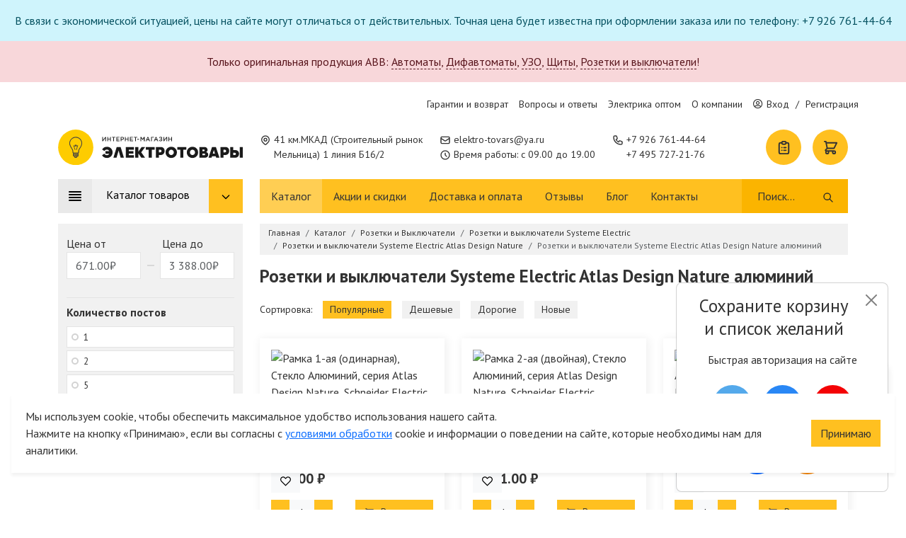

--- FILE ---
content_type: text/html;charset=UTF-8
request_url: https://elektro-tovars.ru/catalog/rozetki-vyklyuchateli/schneider-electric-rozetki-vyklyuchateli/schneider-electric-atlas-design-nature/atlas-design-nature-cveta-alyuminij
body_size: 31290
content:
<!doctype html>
<html lang="ru">
<head>
    <meta name="turbo-visit-control" content="disable" />
    
    <meta charset="UTF-8">
    <meta name="viewport" content="width=device-width, initial-scale=1, shrink-to-fit=no, maximum-scale=1">
    <title>Розетки и выключатели Systeme Electric Atlas Design Nature алюминий - купить розетки и выключатели systeme electric atlas design nature алюминий от 671 руб. в Москве</title>
<meta name="description" content="Купить розетки и выключатели systeme electric atlas design nature алюминий от 671 руб. с доставкой по Москве и всей России. Официальная гарантия от производителя!">
<meta name="keywords" content="">
<link rel="icon" href="https://elektro-tovars.ru/themes/bizmark/assets/images/favicon.ico" type="image/x-icon">
    <link rel="canonical" href="https://elektro-tovars.ru/catalog/rozetki-vyklyuchateli/schneider-electric-rozetki-vyklyuchateli/schneider-electric-atlas-design-nature/atlas-design-nature-cveta-alyuminij">
    <meta property="og:site_name" content="Электротовары.РУ"/>
<meta property="og:title" content="Розетки и выключатели Systeme Electric Atlas Design Nature алюминий - купить розетки и выключатели systeme electric atlas design nature алюминий от 671 руб. в Москве"/>
<meta property="og:description" content="Купить розетки и выключатели systeme electric atlas design nature алюминий от 671 руб. с доставкой по Москве и всей России. Официальная гарантия от производителя!"/>
<meta property="og:image" content="https://elektro-tovars.ru/storage/app/media/slider/hero-slide.jpg"/>
<meta property="og:type" content="og:website"/>
    <meta property="og:url" content="https://elektro-tovars.ru/catalog/rozetki-vyklyuchateli/schneider-electric-rozetki-vyklyuchateli/schneider-electric-atlas-design-nature/atlas-design-nature-cveta-alyuminij" />    <link rel="stylesheet" href="/themes/bizmark/assets/css/vendor.css?id=283dc2e4ff2d9d3bba9ef2ccd32a61bc">
    <link rel="stylesheet" href="/themes/bizmark/assets/css/common.css?id=66166e4852767b11cf98cf691f202604">
    <link rel="stylesheet" href="/themes/bizmark/assets/css/category.css?id=62138af9860a2b52cfd595b6b90a3daf">        <meta name="msvalidate.01" content="98AC0CB1424DB516E26E2E303E34204A" />
<script type="text/javascript" >
   (function(m,e,t,r,i,k,a){m[i]=m[i]||function(){(m[i].a=m[i].a||[]).push(arguments)};
   m[i].l=1*new Date();k=e.createElement(t),a=e.getElementsByTagName(t)[0],k.async=1,k.src=r,a.parentNode.insertBefore(k,a)})
   (window, document, "script", "https://mc.yandex.ru/metrika/tag.js", "ym");

   ym(56030320, "init", {
        clickmap:true,
        trackLinks:true,
        accurateTrackBounce:true,
        webvisor:true,
        ecommerce:"dataLayerYandex"
   });
</script>
<noscript><div><img src="https://mc.yandex.ru/watch/56030320" style="position:absolute; left:-9999px;" alt="" /></div></noscript>
<!-- /Yandex.Metrika counter -->
<meta name="yandex-verification" content="fa230d4384a11caa" />
</head>
<body>
    
    <div class="notifications">
        <div class="alert alert-info text-center mb-0">
        В связи с экономической ситуацией, цены на сайте могут отличаться от действительных. Точная цена будет известна при оформлении заказа или по телефону: +7 926 761-44-64
    </div>
        <div class="alert alert-danger text-center ">
        Только оригинальная продукция ABB: <a href='/catalog/avtomaty/abb?utm_campaign=abb'>Автоматы</a>, <a href='/catalog/dif-avtomaty-uzo/dif-avtomaty-abb?utm_campaign=abb'>Дифавтоматы</a>, <a href='/catalog/ustrojstva-zashchitnogo-otklyucheniya-uzo/uzo-abb?utm_campaign=abb'>УЗО</a>, <a href='/catalog/shhity-shkafy-boksy/abb-shhity-shkafy-boksy?utm_campaign=abb'>Щиты</a>, <a href='/catalog/rozetki-vyklyuchateli/abb-rozetki-vyklyuchateli?utm_campaign=abb'>Розетки и выключатели</a>!
    </div>
    </div>
<header>
    <div class="d-none d-lg-block top-strip">
        <div class="container">
            <div class="col-12">
                <ul>
                                        <li>
                        <a href="/garantii-i-vozvrat">Гарантии и возврат</a>
                    </li>
                                        <li>
                        <a href="/voprosy-i-otvety">Вопросы и ответы</a>
                    </li>
                                        <li>
                        <a href="/optovye-pokupki">Электрика оптом</a>
                    </li>
                                        <li>
                        <a href="/o-kompanii">О компании</a>
                    </li>
                                        <li id="headerAccountWrap" class="mini-account">
                        <div class="loader"></div>
                    </li>
                </ul>
            </div>
        </div>
    </div>
    <div class="middle-strip">
        <div class="container">
            <div class="row">
                <div class="col-12 col-md-4 col-lg-3 d-flex align-items-center mb-3 mb-lg-0">
                    <a href="https://elektro-tovars.ru" class="logo">
                        <img src="https://elektro-tovars.ru/themes/bizmark/assets/images/logo.svg"
                             class="img-fluid"
                             onmouseover="this.src='https://elektro-tovars.ru/themes/bizmark/assets/images/logo-selected.svg'"
                             onmouseout="this.src='https://elektro-tovars.ru/themes/bizmark/assets/images/logo.svg'"
                             alt="Электротовары РУ">
                    </a>
                </div>
                <div class="col-12 col-md-4 col-lg-auto d-flex align-items-center">
                    <address class="contact-element">
                        <svg fill="none" stroke="currentColor" viewBox="0 0 24 24" xmlns="http://www.w3.org/2000/svg">
                            <path stroke-linecap="round" stroke-linejoin="round" stroke-width="2" d="M17.657 16.657L13.414 20.9a1.998 1.998 0 01-2.827 0l-4.244-4.243a8 8 0 1111.314 0z"></path>
                            <path stroke-linecap="round" stroke-linejoin="round" stroke-width="2" d="M15 11a3 3 0 11-6 0 3 3 0 016 0z"></path>
                        </svg>
                        <span>41 км.МКАД (Строительный рынок<br>Мельница) 1 линия Б16/2</span>
                    </address>
                </div>
                <div class="col-12 col-md-4 col-lg-auto d-flex flex-wrap flex-row flex-md-column justify-content-lg-center">
                    <span class="contact-element">
                        <svg fill="none" stroke="currentColor" viewBox="0 0 24 24" xmlns="http://www.w3.org/2000/svg">
                            <path stroke-linecap="round" stroke-linejoin="round" stroke-width="2" d="M3 8l7.89 5.26a2 2 0 002.22 0L21 8M5 19h14a2 2 0 002-2V7a2 2 0 00-2-2H5a2 2 0 00-2 2v10a2 2 0 002 2z"></path>
                        </svg>
                        <span>
                            <a onclick="ym(56030320, 'reachGoal', 'mail', {URL: document.location.href}); _tmr.push({ id: '3260761', type: 'reachGoal', goal: 'mail' }); return true;"
                               href="mailto:elektro-tovars@ya.ru">elektro-tovars@ya.ru</a>
                        </span>
                    </span>
                    <span class="contact-element">
                        <svg fill="none" stroke="currentColor" viewBox="0 0 24 24" xmlns="http://www.w3.org/2000/svg">
                            <path stroke-linecap="round" stroke-linejoin="round" stroke-width="2" d="M12 8v4l3 3m6-3a9 9 0 11-18 0 9 9 0 0118 0z"></path>
                        </svg>
                        <span>Время работы: с 09.00 до 19.00</span>
                    </span>
                    <div class="d-block d-xl-none contact-element">
                        <svg fill="none" stroke="currentColor" viewBox="0 0 24 24" xmlns="http://www.w3.org/2000/svg">
                            <path stroke-linecap="round" stroke-linejoin="round" stroke-width="2" d="M3 5a2 2 0 012-2h3.28a1 1 0 01.948.684l1.498 4.493a1 1 0 01-.502 1.21l-2.257 1.13a11.042 11.042 0 005.516 5.516l1.13-2.257a1 1 0 011.21-.502l4.493 1.498a1 1 0 01.684.949V19a2 2 0 01-2 2h-1C9.716 21 3 14.284 3 6V5z"></path>
                        </svg>
                        <span class="d-flex flex-row flex-xl-column">
                                                            <a onclick="ym(56030320, 'reachGoal', 'num0', {URL2: document.location.href}); _tmr.push({ id: '3260761', type: 'reachGoal', goal: 'num0' }); return true;" href="tel:+7 926 761-44-64">+7 926 761-44-64</a>
                                <span class="d-block d-xl-none">,&nbsp;</span>
                                                            <a onclick="ym(56030320, 'reachGoal', 'num1', {URL2: document.location.href}); _tmr.push({ id: '3260761', type: 'reachGoal', goal: 'num1' }); return true;" href="tel:+7 495 727-21-76">+7 495 727-21-76</a>
                                
                                                    </span>
                    </div>
                    <div class="d-flex d-md-none w-100 mt-0 mt-md-1 mb-1 mb-md-0 opacity-75">
                            <a href="https://wa.me/79933614464" class="social-element wa" style="background-color:#33b34d">
        <img src="https://elektro-tovars.ru/themes/bizmark/assets/images/icons/whatsapp.svg" alt="whatsapp"/>
        <span>+7 993 361-44-64</span>
    </a>
                    </div>
                </div>
                <div class="d-none col-xl-auto d-xl-flex align-items-center">
                    <div class="contact-element">
                        <svg fill="none" stroke="currentColor" viewBox="0 0 24 24" xmlns="http://www.w3.org/2000/svg">
                            <path stroke-linecap="round" stroke-linejoin="round" stroke-width="2" d="M3 5a2 2 0 012-2h3.28a1 1 0 01.948.684l1.498 4.493a1 1 0 01-.502 1.21l-2.257 1.13a11.042 11.042 0 005.516 5.516l1.13-2.257a1 1 0 011.21-.502l4.493 1.498a1 1 0 01.684.949V19a2 2 0 01-2 2h-1C9.716 21 3 14.284 3 6V5z"></path>
                        </svg>
                        <span class="d-flex flex-column">
                                                            <a onclick="ym(56030320, 'reachGoal', 'num0', {URL2: document.location.href}); _tmr.push({ id: '3260761', type: 'reachGoal', goal: 'num0' }); return true;" href="tel:+7 926 761-44-64">+7 926 761-44-64</a>
                                                            <a onclick="ym(56030320, 'reachGoal', 'num1', {URL2: document.location.href}); _tmr.push({ id: '3260761', type: 'reachGoal', goal: 'num1' }); return true;" href="tel:+7 495 727-21-76">+7 495 727-21-76</a>
                                                    </span>
                    </div>
                </div>
                                <div class="d-none col-xl-auto d-xxl-flex align-items-center justify-content-center opacity-75">
                        <a href="https://wa.me/79933614464" class="social-element wa" style="background-color:#33b34d">
        <img src="https://elektro-tovars.ru/themes/bizmark/assets/images/icons/whatsapp.svg" alt="whatsapp"/>
        <span>+7 993 361-44-64</span>
    </a>
                </div>
                                <div class="d-none d-lg-block col">
                    <div class="d-flex justify-content-end">
                        <div id="headerWishWrap" class="me-3">
                            <a href="https://elektro-tovars.ru/spisok-pokupok" class="bubble-control loading" aria-label="Список покупок">
    <svg fill="none" stroke="currentColor" viewBox="0 0 24 24" xmlns="http://www.w3.org/2000/svg">
        <path stroke-linecap="round" stroke-linejoin="round" stroke-width="2" d="M9 5H7a2 2 0 00-2 2v12a2 2 0 002 2h10a2 2 0 002-2V7a2 2 0 00-2-2h-2M9 5a2 2 0 002 2h2a2 2 0 002-2M9 5a2 2 0 012-2h2a2 2 0 012 2m-3 7h3m-3 4h3m-6-4h.01M9 16h.01"></path>
    </svg>
</a>                        </div>
                        <div id="headerCartWrap">
                            <a href="https://elektro-tovars.ru/card" class="bubble-control loading" aria-label="Корзина">
    <svg fill="none" stroke="currentColor" viewBox="0 0 24 24" xmlns="http://www.w3.org/2000/svg"><path stroke-linecap="round" stroke-linejoin="round" stroke-width="2" d="M3 3h2l.4 2M7 13h10l4-8H5.4M7 13L5.4 5M7 13l-2.293 2.293c-.63.63-.184 1.707.707 1.707H17m0 0a2 2 0 100 4 2 2 0 000-4zm-8 2a2 2 0 11-4 0 2 2 0 014 0z"></path></svg>
</a>                        </div>
                    </div>
                </div>
            </div>
        </div>
    </div>
    <div class="d-none d-lg-block bottom-strip">
        <div class="container">
            <div class="row">
                <div class="col-md-3">
                    <button class="catalog-header" >
                        <svg fill="none" stroke="currentColor" viewBox="0 0 24 24" xmlns="http://www.w3.org/2000/svg"><path stroke-linecap="round" stroke-linejoin="round" stroke-width="2" d="M4 6h16M4 10h16M4 14h16M4 18h16"></path></svg>
                        <span>Каталог товаров</span>
                        <span class="arrow-down">
                            <svg fill="none" stroke="currentColor" viewBox="0 0 24 24" xmlns="http://www.w3.org/2000/svg">
                                <path stroke-linecap="round" stroke-linejoin="round" stroke-width="2" d="M19 9l-7 7-7-7"></path>
                            </svg>
                        </span>
                    </button>
                </div>
                <div class="col-md-9">
                    <nav class="d-flex justify-content-between">
                        <ul>
                                                        <li>
                                <a class="active" href="/catalog">Каталог</a>
                            </li>
                                                        <li>
                                <a href="/akcii">Акции и скидки</a>
                            </li>
                                                        <li>
                                <a href="/dostavka">Доставка и оплата</a>
                            </li>
                                                        <li>
                                <a href="/reviews">Отзывы</a>
                            </li>
                                                        <li>
                                <a href="/blog">Блог</a>
                            </li>
                                                        <li>
                                <a href="/kontakty">Контакты</a>
                            </li>
                                                    </ul>
                        <form class="expandable search-form" autocomplete="off" tabindex="0" data-result="#resultsWrapper">
    <input type="text" name="q" placeholder="Поиск..." minlength="3" autocomplete="off" aria-label="Поиск" />
    <button type="submit" class="btn btn-clear" aria-label="Поиск">
        <svg fill="none" stroke="currentColor" viewBox="0 0 24 24" xmlns="http://www.w3.org/2000/svg">
            <path stroke-linecap="round" stroke-linejoin="round" stroke-width="2" d="M21 21l-6-6m2-5a7 7 0 11-14 0 7 7 0 0114 0z"></path>
        </svg>
    </button>
    <div id="resultsWrapper"></div>
</form>                    </nav>
                </div>
            </div>
        </div>
    </div>
</header>
<div class="d-block d-xl-none mobile-strip d-flex align-items-center">
    <div class="container">
        <div class="row">
            <div class="col-12 d-flex align-items-center justify-content-between">
                <button class="btn btn-icon" data-toggle-menu="true" data-menu="mainMenu">
                    <svg width="23" height="17" viewBox="0 0 23 17" fill="none" xmlns="http://www.w3.org/2000/svg">
                        <path d="M1.5 16H21.5M1.5 1H21.5H1.5ZM1.5 8.5H21.5H1.5Z" stroke="#333333" stroke-width="2" stroke-linecap="round" stroke-linejoin="round"/>
                    </svg>
                </button>
                <button class="btn btn-icon" data-toggle-menu="true" data-menu="searchMenu">
                    <svg width="24" height="24" fill="#333" viewBox="0 0 20 20" xmlns="http://www.w3.org/2000/svg">
                        <path fill-rule="evenodd" d="M8 4a4 4 0 100 8 4 4 0 000-8zM2 8a6 6 0 1110.89 3.476l4.817 4.817a1 1 0 01-1.414 1.414l-4.816-4.816A6 6 0 012 8z" clip-rule="evenodd"></path>
                    </svg>
                </button>
                <div id="accountBtnMobile">
                        <a href="https://elektro-tovars.ru/account/login" class="btn btn-icon">
        <svg width="18" height="21" viewBox="0 0 18 21" fill="none" xmlns="http://www.w3.org/2000/svg">
            <path d="M13.1667 5.29167C13.1667 6.39674 12.7277 7.45654 11.9463 8.23794C11.1649 9.01935 10.1051 9.45833 9 9.45833C7.89493 9.45833 6.83512 9.01935 6.05372 8.23794C5.27232 7.45654 4.83333 6.39674 4.83333 5.29167C4.83333 4.1866 5.27232 3.12679 6.05372 2.34539C6.83512 1.56399 7.89493 1.125 9 1.125C10.1051 1.125 11.1649 1.56399 11.9463 2.34539C12.7277 3.12679 13.1667 4.1866 13.1667 5.29167V5.29167ZM9 12.5833C7.06613 12.5833 5.21146 13.3516 3.84401 14.719C2.47656 16.0865 1.70833 17.9411 1.70833 19.875H16.2917C16.2917 17.9411 15.5234 16.0865 14.156 14.719C12.7885 13.3516 10.9339 12.5833 9 12.5833V12.5833Z" stroke="#333333" stroke-width="2" stroke-linecap="round" stroke-linejoin="round"/>
        </svg>
    </a>
                </div>
                <div id="mobileHeaderWishWrap">
                    <a href="https://elektro-tovars.ru/spisok-pokupok" class="btn btn-icon btn-loading" aria-label="Список покупок">
    <svg width="21" height="25" viewBox="0 0 21 25" fill="none" xmlns="http://www.w3.org/2000/svg">
        <path d="M6.75 3.75H4.25C3.58696 3.75 2.95107 4.01339 2.48223 4.48223C2.01339 4.95107 1.75 5.58696 1.75 6.25V21.25C1.75 21.913 2.01339 22.5489 2.48223 23.0178C2.95107 23.4866 3.58696 23.75 4.25 23.75H16.75C17.413 23.75 18.0489 23.4866 18.5178 23.0178C18.9866 22.5489 19.25 21.913 19.25 21.25V6.25C19.25 5.58696 18.9866 4.95107 18.5178 4.48223C18.0489 4.01339 17.413 3.75 16.75 3.75H14.25M6.75 3.75C6.75 4.41304 7.01339 5.04893 7.48223 5.51777C7.95107 5.98661 8.58696 6.25 9.25 6.25H11.75C12.413 6.25 13.0489 5.98661 13.5178 5.51777C13.9866 5.04893 14.25 4.41304 14.25 3.75M6.75 3.75C6.75 3.08696 7.01339 2.45107 7.48223 1.98223C7.95107 1.51339 8.58696 1.25 9.25 1.25H11.75C12.413 1.25 13.0489 1.51339 13.5178 1.98223C13.9866 2.45107 14.25 3.08696 14.25 3.75M10.5 12.5H14.25M10.5 17.5H14.25M6.75 12.5H6.7625M6.75 17.5H6.7625" stroke="#333333" stroke-width="2" stroke-linecap="round" stroke-linejoin="round"/>
    </svg>
</a>                </div>
                <div id="mobileHeaderCartWrap">
                    <a href="https://elektro-tovars.ru/card" class="btn btn-icon btn-loading" aria-label="Список покупок">
    <svg width="25" height="25" viewBox="0 0 25 25" fill="none" xmlns="http://www.w3.org/2000/svg">
        <path d="M1.25 1.25H3.75L4.25 3.75M4.25 3.75H23.75L18.75 13.75H6.25M4.25 3.75L6.25 13.75M6.25 13.75L3.38375 16.6163C2.59625 17.4038 3.15375 18.75 4.2675 18.75H18.75M18.75 18.75C18.087 18.75 17.4511 19.0134 16.9822 19.4822C16.5134 19.9511 16.25 20.587 16.25 21.25C16.25 21.913 16.5134 22.5489 16.9822 23.0178C17.4511 23.4866 18.087 23.75 18.75 23.75C19.413 23.75 20.0489 23.4866 20.5178 23.0178C20.9866 22.5489 21.25 21.913 21.25 21.25C21.25 20.587 20.9866 19.9511 20.5178 19.4822C20.0489 19.0134 19.413 18.75 18.75 18.75ZM8.75 21.25C8.75 21.913 8.48661 22.5489 8.01777 23.0178C7.54893 23.4866 6.91304 23.75 6.25 23.75C5.58696 23.75 4.95107 23.4866 4.48223 23.0178C4.01339 22.5489 3.75 21.913 3.75 21.25C3.75 20.587 4.01339 19.9511 4.48223 19.4822C4.95107 19.0134 5.58696 18.75 6.25 18.75C6.91304 18.75 7.54893 19.0134 8.01777 19.4822C8.48661 19.9511 8.75 20.587 8.75 21.25Z" stroke="#333333" stroke-width="2" stroke-linecap="round" stroke-linejoin="round"/>
    </svg>
</a>                </div>
            </div>
        </div>
    </div>
</div>
<div class="mobile-display" data-mobile-display="true" id="mainMenu">
    <div class="header">
    <div class="container">
        <div class="row">
            <div class="col-12">
                <a href="https://elektro-tovars.ru" class="d-block logo mb-3">
                    <img src="https://elektro-tovars.ru/themes/bizmark/assets/images/logo.svg"
                         class="img-fluid"
                         onmouseover="this.src='https://elektro-tovars.ru/themes/bizmark/assets/images/logo-selected.svg'"
                         onmouseout="this.src='https://elektro-tovars.ru/themes/bizmark/assets/images/logo.svg'"
                         alt="Электротовары РУ">
                </a>
            </div>
            <div class="col-12 d-flex flex-wrap ">
                <span class="contact-element">
                    <svg width="16px" height="16px" fill="none" stroke="currentColor" viewBox="0 0 24 24" xmlns="http://www.w3.org/2000/svg">
                        <path stroke-linecap="round" stroke-linejoin="round" stroke-width="2" d="M3 8l7.89 5.26a2 2 0 002.22 0L21 8M5 19h14a2 2 0 002-2V7a2 2 0 00-2-2H5a2 2 0 00-2 2v10a2 2 0 002 2z"></path>
                    </svg>
                    <span>
                        <a onclick="ym(56030320, 'reachGoal', 'mail', {URL: document.location.href}); return true;"
                           href="mailto:elektro-tovars@ya.ru">elektro-tovars@ya.ru</a>
                    </span>
                </span>
                <span class="contact-element">
                    <svg width="16px" height="16px" fill="none" stroke="currentColor" viewBox="0 0 24 24" xmlns="http://www.w3.org/2000/svg">
                        <path stroke-linecap="round" stroke-linejoin="round" stroke-width="2" d="M12 8v4l3 3m6-3a9 9 0 11-18 0 9 9 0 0118 0z"></path>
                    </svg>
                    <span>Время работы: с 09.00 до 19.00</span>
                </span>
                <div class="contact-element">
                    <svg fill="none" stroke="currentColor" viewBox="0 0 24 24" xmlns="http://www.w3.org/2000/svg">
                        <path stroke-linecap="round" stroke-linejoin="round" stroke-width="2" d="M3 5a2 2 0 012-2h3.28a1 1 0 01.948.684l1.498 4.493a1 1 0 01-.502 1.21l-2.257 1.13a11.042 11.042 0 005.516 5.516l1.13-2.257a1 1 0 011.21-.502l4.493 1.498a1 1 0 01.684.949V19a2 2 0 01-2 2h-1C9.716 21 3 14.284 3 6V5z"></path>
                    </svg>
                    <span class="d-flex flex-row flex-xl-column">
                                                    <a onclick="ym(56030320, 'reachGoal', 'num0', {URL2: document.location.href}); return true;" href="tel:+7 926 761-44-64">+7 926 761-44-64</a>
                            <span class="d-block d-xl-none">,&nbsp;</span>
                                                    <a onclick="ym(56030320, 'reachGoal', 'num1', {URL2: document.location.href}); return true;" href="tel:+7 495 727-21-76">+7 495 727-21-76</a>
                            
                                            </span>
                </div>
                <div class="d-flex d-md-none w-100 mt-0 mt-md-1 mb-1 mb-md-0 opacity-75">
                        <a href="https://wa.me/79933614464" class="social-element wa" style="background-color:#33b34d">
        <img src="https://elektro-tovars.ru/themes/bizmark/assets/images/icons/whatsapp.svg" alt="whatsapp"/>
        <span>+7 993 361-44-64</span>
    </a>
                </div>
            </div>
        </div>
    </div>
</div>    <div class="mobile-body">
        <span class="headline">Меню сайта</span>
        <ul class="scrollable">
            <li>
                <div class="button-block">
                    <a href="https://elektro-tovars.ru">Главная страница</a>
                </div>
            </li>
            <li class="has-page">
                <div class="button-block">
                    <a href="https://elektro-tovars.ru/catalog">
                        Каталог
                    </a>
                    <button class="btn btn-drop">
                        <svg fill="none" stroke="currentColor" viewBox="0 0 24 24" xmlns="http://www.w3.org/2000/svg">
                            <path stroke-linecap="round" stroke-linejoin="round" stroke-width="3" d="M9 5l7 7-7 7"></path>
                        </svg>
                    </button>
                </div>
                <div class="page">
                    <span class="headline">
                        <button type="button" class="btn" data-back="true">
                            <svg fill="none" stroke="currentColor" viewBox="0 0 24 24" xmlns="http://www.w3.org/2000/svg">
                                <path stroke-linecap="round" stroke-linejoin="round" stroke-width="2" d="M10 19l-7-7m0 0l7-7m-7 7h18"></path>
                            </svg>
                        </button>
                        Каталог
                    </span>
                    <ul class="scrollable">
                                                                                <li class="has-dropdown">
                                <div class="button-block">
                                    <a href="/catalog/kabel-provod">
                                                                                    <img src="https://cdn.elektro-tovars.ru/storage/app/media/catalog_icons/kabel.svg" alt="Кабель и провод">
                                                                                <span>Кабель и провод</span>
                                    </a>
                                                                            <button class="btn btn-drop">
                                            <svg fill="none" stroke="currentColor" viewBox="0 0 24 24" xmlns="http://www.w3.org/2000/svg">
                                                <path stroke-linecap="round" stroke-linejoin="round" stroke-width="3" d="M9 5l7 7-7 7"></path>
                                            </svg>
                                        </button>
                                                                    </div>
                                                                    <div class="page">
                                        <span class="headline">
                                            <button type="button" class="btn" data-back="true">
                                                <svg fill="none" stroke="currentColor" viewBox="0 0 24 24" xmlns="http://www.w3.org/2000/svg">
                                                    <path stroke-linecap="round" stroke-linejoin="round" stroke-width="2" d="M10 19l-7-7m0 0l7-7m-7 7h18"></path>
                                                </svg>
                                            </button>
                                            Кабель и провод
                                        </span>
                                        <ul class="scrollable">
                                                        <li>
            <div class="button-block">
                <span class="block block-heading">
Тип
</span>            </div>
        </li>
            <li>
            <div class="button-block">
                <a href=/catalog/kabel-provod/silovoj-kabel-i-provod class="block block-text">
Силовой
</a>            </div>
        </li>
            <li>
            <div class="button-block">
                <a href=/catalog/kabel-provod/slabotochnyj class="block block-text">
Слаботочный
</a>            </div>
        </li>
            <li>
            <div class="button-block">
                <a href=/catalog/kabel-provod/vitaya-para class="block block-text">
Витая пара (сетевой кабель и провод)
</a>            </div>
        </li>
            <li>
            <div class="button-block">
                <a href=/catalog/kabel-provod/kabel-koaksialnyj-rk75-rg-sat class="block block-text">
Коаксиальный кабель и провод
</a>            </div>
        </li>
            <li>
            <div class="button-block">
                <a href=/catalog/kabel-provod/kabel-akusticheskij class="block block-text">
Акустические провода
</a>            </div>
        </li>
            <li>
            <div class="button-block">
                <a href=/catalog/kabel-provod/retro class="block block-text">
Ретро кабель
</a>            </div>
        </li>
                <li>
            <div class="button-block">
                <span class="block block-heading">
По назначению
</span>            </div>
        </li>
            <li>
            <div class="button-block">
                <a href=/catalog/kabel-provod/kabel-dlya-elektroprovodki class="block block-text">
Для электропроводки
</a>            </div>
        </li>
            <li>
            <div class="button-block">
                <a href=/catalog/kabel-provod/kabel-bytovoj class="block block-text">
Для бытовой техники 
</a>            </div>
        </li>
            <li>
            <div class="button-block">
                <a href=/catalog/kabel-provod/gibkie-kabeli class="block block-text">
Гибкие кабели
</a>            </div>
        </li>
            <li>
            <div class="button-block">
                <a href=/catalog/kabel-provod/kabel-montazhnyj class="block block-text">
Монтажный
</a>            </div>
        </li>
            <li>
            <div class="button-block">
                <a href=/catalog/kabel-provod/provod-ustanovochnyj class="block block-text">
Установочный
</a>            </div>
        </li>
            <li>
            <div class="button-block">
                <a href=/catalog/kabel-provod/kabel-dlya-zazemleniya class="block block-text">
Для заземления
</a>            </div>
        </li>
            <li>
            <div class="button-block">
                <a href=/catalog/kabel-provod/kabel-signalnyj class="block block-text">
Для передачи данных
</a>            </div>
        </li>
                <li>
            <div class="button-block">
                <span class="block block-heading">
Монтаж
</span>            </div>
        </li>
            <li>
            <div class="button-block">
                <a href=/catalog/kabel-provod/kabel-dlya-otkrytogo-montazha class="block block-text">
Кабель для открытого монтажа
</a>            </div>
        </li>
            <li>
            <div class="button-block">
                <a href=/catalog/kabel-provod/kabel-dlya-skrytogo-montazha class="block block-text">
Кабель для скрытого монтажа
</a>            </div>
        </li>
            <li>
            <div class="button-block">
                <a href=/catalog/kabel-provod/kabel-po-vozduhu class="block block-text">
Кабель по воздуху
</a>            </div>
        </li>
            <li>
            <div class="button-block">
                <a href=/catalog/kabel-provod/kabel-v-zemlyu class="block block-text">
Кабель в землю
</a>            </div>
        </li>
                <li>
            <div class="button-block">
                <span class="block block-heading">
Марка
</span>            </div>
        </li>
            <li>
            <div class="button-block">
                <a href=/catalog/kabel-provod/vvg class="block block-text">
ВВГ
</a>            </div>
        </li>
            <li>
            <div class="button-block">
                <a href=/catalog/kabel-provod/vbbshv class="block block-text">
ВБШв
</a>            </div>
        </li>
            <li>
            <div class="button-block">
                <a href=/catalog/kabel-provod/nym class="block block-text">
NYM
</a>            </div>
        </li>
            <li>
            <div class="button-block">
                <a href=/catalog/kabel-provod/kabel-gibkij-kg class="block block-text">
КГ
</a>            </div>
        </li>
            <li>
            <div class="button-block">
                <a href=/catalog/kabel-provod/kabel-kgvvnga-ls class="block block-text">
КГВВ нг(А)-LS
</a>            </div>
        </li>
            <li>
            <div class="button-block">
                <a href=/catalog/kabel-provod/kupit-kabel-pvs class="block block-text">
ПВС
</a>            </div>
        </li>
            <li>
            <div class="button-block">
                <a href=/catalog/kabel-provod/pv-1 class="block block-text">
ПУВ (ПВ-1)
</a>            </div>
        </li>
            <li>
            <div class="button-block">
                <a href=/catalog/kabel-provod/pv-3 class="block block-text">
ПУГВ (ПВ-3)
</a>            </div>
        </li>
            <li>
            <div class="button-block">
                <a href=/catalog/kabel-provod/pugnp class="block block-text">
ШВВП (ПУГНП)
</a>            </div>
        </li>
            <li>
            <div class="button-block">
                <a href=/catalog/kabel-provod/ppg class="block block-text">
ППГ
</a>            </div>
        </li>
            <li>
            <div class="button-block">
                <a href=/catalog/kabel-provod/sip-4 class="block block-text">
СИП-4
</a>            </div>
        </li>
            <li>
            <div class="button-block">
                <a href=/catalog/kabel-provod/kabel-rkgm class="block block-text">
РКГМ
</a>            </div>
        </li>
            <li>
            <div class="button-block">
                <a href=/catalog/kabel-provod/pnsv-provod-nagrevatelnyj class="block block-text">
ПНСВ
</a>            </div>
        </li>
            <li>
            <div class="button-block">
                <a href=/catalog/kabel-provod/retro class="block block-text">
Ретро кабель
</a>            </div>
        </li>
            <li>
            <div class="button-block">
                <a href=/catalog/kabel-provod/vitaya-para/utp class="block block-text">
Витая пара (UTP)
</a>            </div>
        </li>
            <li>
            <div class="button-block">
                <a href=/catalog/kabel-provod/vitaya-para/ftp class="block block-text">
Витая пара (FTP)
</a>            </div>
        </li>
            <li>
            <div class="button-block">
                <a href=/catalog/kabel-provod/kabel-koaksialnyj-rk75-rg-sat/rg-6 class="block block-text">
RG-6
</a>            </div>
        </li>
            <li>
            <div class="button-block">
                <a href=/catalog/kabel-provod/kabel-koaksialnyj-rk75-rg-sat/sat-703 class="block block-text">
SAT 703
</a>            </div>
        </li>
                                            </ul>
                                    </div>
                                                            </li>
                                                                                <li class="has-dropdown">
                                <div class="button-block">
                                    <a href="/catalog/shhity-shkafy-boksy">
                                                                                    <img src="https://cdn.elektro-tovars.ru/storage/app/media/catalog_icons/skaf.svg" alt="Щитовое оборудование">
                                                                                <span>Щитовое оборудование</span>
                                    </a>
                                                                            <button class="btn btn-drop">
                                            <svg fill="none" stroke="currentColor" viewBox="0 0 24 24" xmlns="http://www.w3.org/2000/svg">
                                                <path stroke-linecap="round" stroke-linejoin="round" stroke-width="3" d="M9 5l7 7-7 7"></path>
                                            </svg>
                                        </button>
                                                                    </div>
                                                                    <div class="page">
                                        <span class="headline">
                                            <button type="button" class="btn" data-back="true">
                                                <svg fill="none" stroke="currentColor" viewBox="0 0 24 24" xmlns="http://www.w3.org/2000/svg">
                                                    <path stroke-linecap="round" stroke-linejoin="round" stroke-width="2" d="M10 19l-7-7m0 0l7-7m-7 7h18"></path>
                                                </svg>
                                            </button>
                                            Щитовое оборудование
                                        </span>
                                        <ul class="scrollable">
                                                        <li>
            <div class="button-block">
                <span class="block block-heading">
Установка
</span>            </div>
        </li>
            <li>
            <div class="button-block">
                <a href=/catalog/shhity-shkafy-boksy/shchit-elektricheskiy-vstraivaemyy class="block block-text">
Встраиваемые
</a>            </div>
        </li>
            <li>
            <div class="button-block">
                <a href=/catalog/shhity-shkafy-boksy/shchit-elektricheskiy-navesnoy class="block block-text">
Навесные
</a>            </div>
        </li>
            <li>
            <div class="button-block">
                <span class="block block-heading">
Степень защиты
</span>            </div>
        </li>
            <li>
            <div class="button-block">
                <a href=/catalog/shhity-shkafy-boksy/shchit-elektricheskiy-ip-30 class="block block-text">
IP 30
</a>            </div>
        </li>
            <li>
            <div class="button-block">
                <a href=/catalog/shhity-shkafy-boksy/shchit-elektricheskiy-ip-31 class="block block-text">
IP 31
</a>            </div>
        </li>
            <li>
            <div class="button-block">
                <a href=/catalog/shhity-shkafy-boksy/shchit-elektricheskiy-ip-40 class="block block-text">
IP 40
</a>            </div>
        </li>
            <li>
            <div class="button-block">
                <a href=/catalog/shhity-shkafy-boksy/shchit-elektricheskiy-ip-41 class="block block-text">
IP 41
</a>            </div>
        </li>
            <li>
            <div class="button-block">
                <a href=/catalog/shhity-shkafy-boksy/shchit-elektricheskiy-ip-43 class="block block-text">
IP 43
</a>            </div>
        </li>
            <li>
            <div class="button-block">
                <a href=/catalog/shhity-shkafy-boksy/shchit-elektricheskiy-ip-54 class="block block-text">
IP 54
</a>            </div>
        </li>
            <li>
            <div class="button-block">
                <a href=/catalog/shhity-shkafy-boksy/shchit-elektricheskiy-ip-55 class="block block-text">
IP 55
</a>            </div>
        </li>
            <li>
            <div class="button-block">
                <a href=/catalog/shhity-shkafy-boksy/shchit-elektricheskiy-ip-65 class="block block-text">
IP 65
</a>            </div>
        </li>
                <li>
            <div class="button-block">
                <span class="block block-heading">
Ряды
</span>            </div>
        </li>
            <li>
            <div class="button-block">
                <a href=/catalog/shhity-shkafy-boksy/shchit-elektricheskiy-1-ryad class="block block-text">
1 ряд
</a>            </div>
        </li>
            <li>
            <div class="button-block">
                <a href=/catalog/shhity-shkafy-boksy/shchit-elektricheskiy-2-ryada class="block block-text">
2 ряда
</a>            </div>
        </li>
            <li>
            <div class="button-block">
                <a href=/catalog/shhity-shkafy-boksy/shchit-elektricheskiy-3-ryada class="block block-text">
3 ряда
</a>            </div>
        </li>
            <li>
            <div class="button-block">
                <a href=/catalog/shhity-shkafy-boksy/shchit-elektricheskiy-4-ryada class="block block-text">
4 ряда
</a>            </div>
        </li>
            <li>
            <div class="button-block">
                <a href=/catalog/shhity-shkafy-boksy/shchit-elektricheskiy-5-ryada class="block block-text">
5 рядов
</a>            </div>
        </li>
            <li>
            <div class="button-block">
                <a href=/catalog/shhity-shkafy-boksy/shchit-elektricheskiy-6-ryadov class="block block-text">
6 рядов
</a>            </div>
        </li>
            <li>
            <div class="button-block">
                <span class="block block-heading">
Материал
</span>            </div>
        </li>
            <li>
            <div class="button-block">
                <a href=/catalog/shhity-shkafy-boksy/shchit-elektricheskiy-metallicheskiy class="block block-text">
Металлические
</a>            </div>
        </li>
            <li>
            <div class="button-block">
                <a href=/catalog/shhity-shkafy-boksy/shchit-elektricheskiy-plastikovyy class="block block-text">
Пластиковые
</a>            </div>
        </li>
            <li>
            <div class="button-block">
                <span class="block block-heading">
Дверка
</span>            </div>
        </li>
            <li>
            <div class="button-block">
                <a href=/catalog/shhity-shkafy-boksy/shchit-elektricheskiy-s-neprozrachnoy-dvertsoy class="block block-text">
Непрозрачная
</a>            </div>
        </li>
            <li>
            <div class="button-block">
                <a href=/catalog/shhity-shkafy-boksy/shchit-elektricheskiy-s-prozrachnoy-dvertsoy class="block block-text">
Прозрачная
</a>            </div>
        </li>
                <li>
            <div class="button-block">
                <span class="block block-heading">
Модули
</span>            </div>
        </li>
            <li>
            <div class="button-block">
                <a href=/catalog/shhity-shkafy-boksy/shchit-elektricheskiy-2-modulya class="block block-text">
2 модуля
</a>            </div>
        </li>
            <li>
            <div class="button-block">
                <a href=/catalog/shhity-shkafy-boksy/shchit-elektricheskiy-4-modulya class="block block-text">
4 модуля
</a>            </div>
        </li>
            <li>
            <div class="button-block">
                <a href=/catalog/shhity-shkafy-boksy/shchit-elektricheskiy-5-moduley class="block block-text">
5 модулей
</a>            </div>
        </li>
            <li>
            <div class="button-block">
                <a href=/catalog/shhity-shkafy-boksy/shchit-elektricheskiy-6-moduley class="block block-text">
6 модулей
</a>            </div>
        </li>
            <li>
            <div class="button-block">
                <a href=/catalog/shhity-shkafy-boksy/shchit-elektricheskiy-8-moduley class="block block-text">
8 модулей
</a>            </div>
        </li>
            <li>
            <div class="button-block">
                <a href=/catalog/shhity-shkafy-boksy/shchit-elektricheskiy-9-moduley class="block block-text">
9 модулей
</a>            </div>
        </li>
            <li>
            <div class="button-block">
                <a href=/catalog/shhity-shkafy-boksy/shchit-elektricheskiy-12-moduley class="block block-text">
12 модулей
</a>            </div>
        </li>
            <li>
            <div class="button-block">
                <a href=/catalog/shhity-shkafy-boksy/shchit-elektricheskiy-16-moduley class="block block-text">
16 модулей
</a>            </div>
        </li>
            <li>
            <div class="button-block">
                <a href=/catalog/shhity-shkafy-boksy/shchit-elektricheskiy-18-moduley class="block block-text">
18 модулей
</a>            </div>
        </li>
            <li>
            <div class="button-block">
                <a href=/catalog/shhity-shkafy-boksy/shchit-elektricheskiy-24-modulya class="block block-text">
24 модуля
</a>            </div>
        </li>
            <li>
            <div class="button-block">
                <a href=/catalog/shhity-shkafy-boksy/shchit-elektricheskiy-36-moduley class="block block-text">
36 модулей
</a>            </div>
        </li>
            <li>
            <div class="button-block">
                <a href=/catalog/shhity-shkafy-boksy/shchit-elektricheskiy-48-moduley class="block block-text">
48 модулей
</a>            </div>
        </li>
            <li>
            <div class="button-block">
                <a href=/catalog/shhity-shkafy-boksy/shchit-elektricheskiy-120-moduley class="block block-text">
120 модулей
</a>            </div>
        </li>
            <li>
            <div class="button-block">
                <a href=/catalog/shhity-shkafy-boksy/shchit-elektricheskiy-144-moduley class="block block-text">
144 модуля
</a>            </div>
        </li>
            <li>
            <div class="button-block">
                <a href=/catalog/shhity-shkafy-boksy/shchit-elektricheskiy-180-moduley class="block block-text">
180 модулей
</a>            </div>
        </li>
            <li>
            <div class="button-block">
                <a href=/catalog/shhity-shkafy-boksy/shchit-elektricheskiy-216-moduley class="block block-text">
216 модулей
</a>            </div>
        </li>
                <li>
            <div class="button-block">
                <span class="block block-heading">
Бренд
</span>            </div>
        </li>
            <li>
            <div class="button-block">
                <a href=/catalog/shhity-shkafy-boksy/abb-shhity-shkafy-boksy class="block block-text">
ABB
</a>            </div>
        </li>
            <li>
            <div class="button-block">
                <a href=/catalog/shhity-shkafy-boksy/legrand-avtomaty-shhity-shkafy-boksy class="block block-text">
Legrand
</a>            </div>
        </li>
            <li>
            <div class="button-block">
                <a href=/catalog/shhity-shkafy-boksy/shchity-iek class="block block-text">
IEK
</a>            </div>
        </li>
            <li>
            <div class="button-block">
                <a href=/catalog/shhity-shkafy-boksy/tdm class="block block-text">
TDM
</a>            </div>
        </li>
            <li>
            <div class="button-block">
                <a href=/catalog/shhity-shkafy-boksy/tekfor class="block block-text">
Tekfor
</a>            </div>
        </li>
            <li>
            <div class="button-block">
                <a href=/catalog/shhity-shkafy-boksy/viko class="block block-text">
VIKO
</a>            </div>
        </li>
                                            </ul>
                                    </div>
                                                            </li>
                                                                                <li class="has-dropdown">
                                <div class="button-block">
                                    <a href="/catalog/avtomaty">
                                                                                    <img src="https://cdn.elektro-tovars.ru/storage/app/media/catalog_icons/connect.svg" alt="Автоматические выключатели">
                                                                                <span>Автоматические выключатели</span>
                                    </a>
                                                                            <button class="btn btn-drop">
                                            <svg fill="none" stroke="currentColor" viewBox="0 0 24 24" xmlns="http://www.w3.org/2000/svg">
                                                <path stroke-linecap="round" stroke-linejoin="round" stroke-width="3" d="M9 5l7 7-7 7"></path>
                                            </svg>
                                        </button>
                                                                    </div>
                                                                    <div class="page">
                                        <span class="headline">
                                            <button type="button" class="btn" data-back="true">
                                                <svg fill="none" stroke="currentColor" viewBox="0 0 24 24" xmlns="http://www.w3.org/2000/svg">
                                                    <path stroke-linecap="round" stroke-linejoin="round" stroke-width="2" d="M10 19l-7-7m0 0l7-7m-7 7h18"></path>
                                                </svg>
                                            </button>
                                            Автоматические выключатели
                                        </span>
                                        <ul class="scrollable">
                                                        <li>
            <div class="button-block">
                <span class="block block-heading">
Полюсы
</span>            </div>
        </li>
            <li>
            <div class="button-block">
                <a href=/catalog/avtomaty/odnopolyusnye-avtomaticheskie-vyklyuchateli class="block block-text">
1 полюсные
</a>            </div>
        </li>
            <li>
            <div class="button-block">
                <a href=/catalog/avtomaty/dvuhpolyusnye-avtomaticheskie-vyklyuchateli class="block block-text">
2 полюсные
</a>            </div>
        </li>
            <li>
            <div class="button-block">
                <a href=/catalog/avtomaty/trehpolyusnye-avtomaticheskie-vyklyuchateli class="block block-text">
3 полюсные
</a>            </div>
        </li>
            <li>
            <div class="button-block">
                <a href=/catalog/avtomaty/chetyrehpolyusnye-avtomaticheskie-vyklyuchateli class="block block-text">
4 полюсные
</a>            </div>
        </li>
            <li>
            <div class="button-block">
                <span class="block block-heading">
Тип расцепления
</span>            </div>
        </li>
            <li>
            <div class="button-block">
                <a href=/catalog/avtomaty/avtomaticheskiy-vyklyuchatel-b class="block block-text">
B
</a>            </div>
        </li>
            <li>
            <div class="button-block">
                <a href=/catalog/avtomaty/avtomaticheskiy-vyklyuchatel-c class="block block-text">
C
</a>            </div>
        </li>
            <li>
            <div class="button-block">
                <a href=/catalog/avtomaty/avtomaticheskiy-vyklyuchatel-d class="block block-text">
D
</a>            </div>
        </li>
            <li>
            <div class="button-block">
                <a href=/catalog/avtomaty/avtomaticheskiy-vyklyuchatel-tmd class="block block-text">
 TMD
</a>            </div>
        </li>
                <li>
            <div class="button-block">
                <span class="block block-heading">
Ток
</span>            </div>
        </li>
            <li>
            <div class="button-block">
                <a href=/catalog/avtomaty/avtomaticheskiy-vyklyuchatel-6-a class="block block-text">
6 А
</a>            </div>
        </li>
            <li>
            <div class="button-block">
                <a href=/catalog/avtomaty/avtomaticheskiy-vyklyuchatel-10-a class="block block-text">
10 А
</a>            </div>
        </li>
            <li>
            <div class="button-block">
                <a href=/catalog/avtomaty/avtomaticheskiy-vyklyuchatel-16-a class="block block-text">
16 А
</a>            </div>
        </li>
            <li>
            <div class="button-block">
                <a href=/catalog/avtomaty/avtomaticheskiy-vyklyuchatel-20-a class="block block-text">
20 А
</a>            </div>
        </li>
            <li>
            <div class="button-block">
                <a href=/catalog/avtomaty/avtomaticheskiy-vyklyuchatel-25-a class="block block-text">
25 А
</a>            </div>
        </li>
            <li>
            <div class="button-block">
                <a href=/catalog/avtomaty/avtomaticheskiy-vyklyuchatel-32-a class="block block-text">
32 А
</a>            </div>
        </li>
            <li>
            <div class="button-block">
                <a href=/catalog/avtomaty/avtomaticheskiy-vyklyuchatel-40-a class="block block-text">
40 А
</a>            </div>
        </li>
            <li>
            <div class="button-block">
                <a href=/catalog/avtomaty/avtomaticheskiy-vyklyuchatel-50-a class="block block-text">
50 А
</a>            </div>
        </li>
            <li>
            <div class="button-block">
                <a href=/catalog/avtomaty/avtomaticheskiy-vyklyuchatel-63-a class="block block-text">
63 А
</a>            </div>
        </li>
            <li>
            <div class="button-block">
                <a href=/catalog/avtomaty/avtomaticheskiy-vyklyuchatel-80-a class="block block-text">
80 А
</a>            </div>
        </li>
            <li>
            <div class="button-block">
                <a href=/catalog/avtomaty class="block block-text">
Другие варианты
</a>            </div>
        </li>
                <li>
            <div class="button-block">
                <span class="block block-heading">
Производитель
</span>            </div>
        </li>
            <li>
            <div class="button-block">
                <a href=/catalog/avtomaty/abb class="block block-text">
 ABB
</a>            </div>
        </li>
            <li>
            <div class="button-block">
                <a href=/catalog/avtomaty/legrand-avtomaty class="block block-text">
Legrand
</a>            </div>
        </li>
            <li>
            <div class="button-block">
                <a href=/catalog/avtomaty/schneider-electric class="block block-text">
Schneider Electric (Systeme Electric)
</a>            </div>
        </li>
            <li>
            <div class="button-block">
                <a href=/catalog/avtomaty/iek class="block block-text">
IEK
</a>            </div>
        </li>
            <li>
            <div class="button-block">
                <a href=/catalog/avtomaty/chint-avtomaty class="block block-text">
CHINT
</a>            </div>
        </li>
            <li>
            <div class="button-block">
                <a href=/catalog/avtomaty/va class="block block-text">
КЭАЗ
</a>            </div>
        </li>
            <li>
            <div class="button-block">
                <a href=/catalog/avtomaty/dekraft class="block block-text">
DEKraft
</a>            </div>
        </li>
            <li>
            <div class="button-block">
                <a href=/catalog/avtomaty/avtomaty-werkel class="block block-text">
Werkel
</a>            </div>
        </li>
            <li>
            <div class="button-block">
                <a href=/catalog/avtomaty/avtomaty-hager class="block block-text">
HAGER
</a>            </div>
        </li>
                <li>
            <div class="button-block">
                <span class="block block-heading">
Отключающая способность
</span>            </div>
        </li>
            <li>
            <div class="button-block">
                <a href=/catalog/avtomaty/avtomaticheskiy-vyklyuchatel-45 class="block block-text">
 4,5 кА
</a>            </div>
        </li>
            <li>
            <div class="button-block">
                <a href=/catalog/avtomaty/avtomaticheskiy-vyklyuchatel-6 class="block block-text">
6 кА
</a>            </div>
        </li>
            <li>
            <div class="button-block">
                <a href=/catalog/avtomaty/avtomaticheskiy-vyklyuchatel-25 class="block block-text">
25 кА
</a>            </div>
        </li>
                                            </ul>
                                    </div>
                                                            </li>
                                                                                <li class="has-dropdown">
                                <div class="button-block">
                                    <a href="/catalog/dif-avtomaty-uzo">
                                                                                    <img src="https://cdn.elektro-tovars.ru/storage/app/media/catalog_icons/dif.svg" alt="Дифференциальные автоматы">
                                                                                <span>Дифференциальные автоматы</span>
                                    </a>
                                                                            <button class="btn btn-drop">
                                            <svg fill="none" stroke="currentColor" viewBox="0 0 24 24" xmlns="http://www.w3.org/2000/svg">
                                                <path stroke-linecap="round" stroke-linejoin="round" stroke-width="3" d="M9 5l7 7-7 7"></path>
                                            </svg>
                                        </button>
                                                                    </div>
                                                                    <div class="page">
                                        <span class="headline">
                                            <button type="button" class="btn" data-back="true">
                                                <svg fill="none" stroke="currentColor" viewBox="0 0 24 24" xmlns="http://www.w3.org/2000/svg">
                                                    <path stroke-linecap="round" stroke-linejoin="round" stroke-width="2" d="M10 19l-7-7m0 0l7-7m-7 7h18"></path>
                                                </svg>
                                            </button>
                                            Дифференциальные автоматы
                                        </span>
                                        <ul class="scrollable">
                                                        <li>
            <div class="button-block">
                <span class="block block-heading">
Полюсы
</span>            </div>
        </li>
            <li>
            <div class="button-block">
                <a href=/catalog/dif-avtomaty-uzo/differentsialnye-avtomaty-2-polyusa class="block block-text">
2 полюса
</a>            </div>
        </li>
            <li>
            <div class="button-block">
                <a href=/catalog/dif-avtomaty-uzo/differentsialnye-avtomaty-3-polyusa class="block block-text">
3 полюса
</a>            </div>
        </li>
            <li>
            <div class="button-block">
                <a href=/catalog/dif-avtomaty-uzo/differentsialnye-avtomaty-4-polyusa class="block block-text">
4 полюса
</a>            </div>
        </li>
            <li>
            <div class="button-block">
                <span class="block block-heading">
Отключающая способность
</span>            </div>
        </li>
            <li>
            <div class="button-block">
                <a href=/catalog/dif-avtomaty-uzo/differentsialnye-avtomaty-45 class="block block-text">
4,5 кА
</a>            </div>
        </li>
            <li>
            <div class="button-block">
                <a href=/catalog/dif-avtomaty-uzo/differentsialnye-avtomaty-6 class="block block-text">
6 кА
</a>            </div>
        </li>
            <li>
            <div class="button-block">
                <a href=/catalog/dif-avtomaty-uzo/differentsialnye-avtomaty-10 class="block block-text">
10 кА
</a>            </div>
        </li>
                <li>
            <div class="button-block">
                <span class="block block-heading">
Ток
</span>            </div>
        </li>
            <li>
            <div class="button-block">
                <a href=/catalog/dif-avtomaty-uzo/differentsialnye-avtomaty-6-a class="block block-text">
6 А
</a>            </div>
        </li>
            <li>
            <div class="button-block">
                <a href=/catalog/dif-avtomaty-uzo/differentsialnye-avtomaty-8-a class="block block-text">
8 А
</a>            </div>
        </li>
            <li>
            <div class="button-block">
                <a href=/catalog/dif-avtomaty-uzo/differentsialnye-avtomaty-10-a class="block block-text">
10 А
</a>            </div>
        </li>
            <li>
            <div class="button-block">
                <a href=/catalog/dif-avtomaty-uzo/differentsialnye-avtomaty-13-a class="block block-text">
13 А
</a>            </div>
        </li>
            <li>
            <div class="button-block">
                <a href=/catalog/dif-avtomaty-uzo/differentsialnye-avtomaty-16-a class="block block-text">
16 А
</a>            </div>
        </li>
            <li>
            <div class="button-block">
                <a href=/catalog/dif-avtomaty-uzo/differentsialnye-avtomaty-20-a class="block block-text">
20 А
</a>            </div>
        </li>
            <li>
            <div class="button-block">
                <a href=/catalog/dif-avtomaty-uzo/differentsialnye-avtomaty-25-a class="block block-text">
25 А
</a>            </div>
        </li>
            <li>
            <div class="button-block">
                <a href=/catalog/dif-avtomaty-uzo/differentsialnye-avtomaty-32-a class="block block-text">
32 А
</a>            </div>
        </li>
            <li>
            <div class="button-block">
                <a href=/catalog/dif-avtomaty-uzo/differentsialnye-avtomaty-40-a class="block block-text">
40 А
</a>            </div>
        </li>
            <li>
            <div class="button-block">
                <a href=/catalog/dif-avtomaty-uzo/differentsialnye-avtomaty-50-a class="block block-text">
50 А
</a>            </div>
        </li>
            <li>
            <div class="button-block">
                <a href=/catalog/dif-avtomaty-uzo/differentsialnye-avtomaty-63-a class="block block-text">
63 А
</a>            </div>
        </li>
                <li>
            <div class="button-block">
                <span class="block block-heading">
Производитель
</span>            </div>
        </li>
            <li>
            <div class="button-block">
                <a href=/catalog/dif-avtomaty-uzo/dif-avtomaty-abb class="block block-text">
ABB
</a>            </div>
        </li>
            <li>
            <div class="button-block">
                <a href=/catalog/dif-avtomaty-uzo/dif-avtomaty-legrand class="block block-text">
Legrand
</a>            </div>
        </li>
            <li>
            <div class="button-block">
                <a href=/catalog/dif-avtomaty-uzo/schneider class="block block-text">
Schneider Electric (Systeme Electric)
</a>            </div>
        </li>
            <li>
            <div class="button-block">
                <a href=/catalog/dif-avtomaty-uzo/dif-avtomaty-chint class="block block-text">
CHINT
</a>            </div>
        </li>
            <li>
            <div class="button-block">
                <a href=/catalog/dif-avtomaty-uzo/differentsialnye-avtomaty-dekraft class="block block-text">
DEKraft
</a>            </div>
        </li>
            <li>
            <div class="button-block">
                <a href=/catalog/dif-avtomaty-uzo/differencialnye-avtomaty-werkel class="block block-text">
Werkel
</a>            </div>
        </li>
            <li>
            <div class="button-block">
                <a href=https://elektro-tovars.ru/catalog/dif-avtomaty-uzo/differencialnye-avtomaty-hager class="block block-text">
HAGER
</a>            </div>
        </li>
                                            </ul>
                                    </div>
                                                            </li>
                                                                                <li class="has-dropdown">
                                <div class="button-block">
                                    <a href="/catalog/ustrojstva-zashchitnogo-otklyucheniya-uzo">
                                                                                    <img src="https://cdn.elektro-tovars.ru/storage/app/media/catalog_icons/uzo.svg" alt="УЗО">
                                                                                <span>УЗО</span>
                                    </a>
                                                                            <button class="btn btn-drop">
                                            <svg fill="none" stroke="currentColor" viewBox="0 0 24 24" xmlns="http://www.w3.org/2000/svg">
                                                <path stroke-linecap="round" stroke-linejoin="round" stroke-width="3" d="M9 5l7 7-7 7"></path>
                                            </svg>
                                        </button>
                                                                    </div>
                                                                    <div class="page">
                                        <span class="headline">
                                            <button type="button" class="btn" data-back="true">
                                                <svg fill="none" stroke="currentColor" viewBox="0 0 24 24" xmlns="http://www.w3.org/2000/svg">
                                                    <path stroke-linecap="round" stroke-linejoin="round" stroke-width="2" d="M10 19l-7-7m0 0l7-7m-7 7h18"></path>
                                                </svg>
                                            </button>
                                            УЗО
                                        </span>
                                        <ul class="scrollable">
                                                        <li>
            <div class="button-block">
                <span class="block block-heading">
Полюсы
</span>            </div>
        </li>
            <li>
            <div class="button-block">
                <a href=/catalog/ustrojstva-zashchitnogo-otklyucheniya-uzo/uzo-2-polyusa class="block block-text">
2 полюса
</a>            </div>
        </li>
            <li>
            <div class="button-block">
                <a href=/catalog/ustrojstva-zashchitnogo-otklyucheniya-uzo/uzo-4-polyusa class="block block-text">
4 полюса
</a>            </div>
        </li>
            <li>
            <div class="button-block">
                <span class="block block-heading">
Фазы
</span>            </div>
        </li>
            <li>
            <div class="button-block">
                <a href=/catalog/ustrojstva-zashchitnogo-otklyucheniya-uzo/odnofaznye-dvuhpolyusnye-uzo class="block block-text">
Однофазные
</a>            </div>
        </li>
            <li>
            <div class="button-block">
                <a href=/catalog/ustrojstva-zashchitnogo-otklyucheniya-uzo/trehfaznye-chetyrehpolyusnye-uzo class="block block-text">
Трехфазные
</a>            </div>
        </li>
                <li>
            <div class="button-block">
                <span class="block block-heading">
Ток утечки
</span>            </div>
        </li>
            <li>
            <div class="button-block">
                <a href=/catalog/ustrojstva-zashchitnogo-otklyucheniya-uzo/uzo-10 class="block block-text">
10 мА
</a>            </div>
        </li>
            <li>
            <div class="button-block">
                <a href=/catalog/ustrojstva-zashchitnogo-otklyucheniya-uzo/uzo-30 class="block block-text">
30 мА
</a>            </div>
        </li>
            <li>
            <div class="button-block">
                <a href=/catalog/ustrojstva-zashchitnogo-otklyucheniya-uzo/uzo-300 class="block block-text">
300 мА
</a>            </div>
        </li>
                <li>
            <div class="button-block">
                <span class="block block-heading">
Производитель
</span>            </div>
        </li>
            <li>
            <div class="button-block">
                <a href=/catalog/ustrojstva-zashchitnogo-otklyucheniya-uzo/uzo-abb class="block block-text">
ABB
</a>            </div>
        </li>
            <li>
            <div class="button-block">
                <a href=/catalog/ustrojstva-zashchitnogo-otklyucheniya-uzo/uzo-chint class="block block-text">
CHINT
</a>            </div>
        </li>
            <li>
            <div class="button-block">
                <a href=/catalog/ustrojstva-zashchitnogo-otklyucheniya-uzo/uzo-legrand class="block block-text">
Legrand
</a>            </div>
        </li>
            <li>
            <div class="button-block">
                <a href=/catalog/ustrojstva-zashchitnogo-otklyucheniya-uzo/uzo-schneider class="block block-text">
Schneider Electric (Systeme Electric)
</a>            </div>
        </li>
            <li>
            <div class="button-block">
                <a href=/catalog/ustrojstva-zashchitnogo-otklyucheniya-uzo/uzo-dekraft class="block block-text">
DEKraft
</a>            </div>
        </li>
            <li>
            <div class="button-block">
                <a href=/catalog/ustrojstva-zashchitnogo-otklyucheniya-uzo/uzo-werkel class="block block-text">
Werkel
</a>            </div>
        </li>
            <li>
            <div class="button-block">
                <a href=/catalog/ustrojstva-zashchitnogo-otklyucheniya-uzo/uzo-hager class="block block-text">
HAGER
</a>            </div>
        </li>
                                            </ul>
                                    </div>
                                                            </li>
                                                                                <li class="has-dropdown">
                                <div class="button-block">
                                    <a href="">
                                                                                    <img src="https://cdn.elektro-tovars.ru/storage/app/media/catalog_icons/dat4ik.svg" alt="Контроль и автоматика">
                                                                                <span>Контроль и автоматика</span>
                                    </a>
                                                                            <button class="btn btn-drop">
                                            <svg fill="none" stroke="currentColor" viewBox="0 0 24 24" xmlns="http://www.w3.org/2000/svg">
                                                <path stroke-linecap="round" stroke-linejoin="round" stroke-width="3" d="M9 5l7 7-7 7"></path>
                                            </svg>
                                        </button>
                                                                    </div>
                                                                    <div class="page">
                                        <span class="headline">
                                            <button type="button" class="btn" data-back="true">
                                                <svg fill="none" stroke="currentColor" viewBox="0 0 24 24" xmlns="http://www.w3.org/2000/svg">
                                                    <path stroke-linecap="round" stroke-linejoin="round" stroke-width="2" d="M10 19l-7-7m0 0l7-7m-7 7h18"></path>
                                                </svg>
                                            </button>
                                            Контроль и автоматика
                                        </span>
                                        <ul class="scrollable">
                                                        <li>
            <div class="button-block">
                <a href=/catalog/rele class="block block-heading">
Реле
</a>            </div>
        </li>
            <li>
            <div class="button-block">
                <a href=/catalog/rele/rele-napryazheniya class="block block-text">
Реле напряжения
</a>            </div>
        </li>
            <li>
            <div class="button-block">
                <a href=/catalog/rele/rele-upravleniya-nagruzkoj class="block block-text">
Реле управления нагрузкой
</a>            </div>
        </li>
            <li>
            <div class="button-block">
                <a href=/catalog/rele/vremeni class="block block-text">
Таймеры и реле времени
</a>            </div>
        </li>
            <li>
            <div class="button-block">
                <a href=/catalog/rele/fotorele class="block block-text">
Фотореле
</a>            </div>
        </li>
            <li>
            <div class="button-block">
                <a href=/catalog/rele/rele-kontrolya-faz class="block block-text">
Реле контроля фаз
</a>            </div>
        </li>
            <li>
            <div class="button-block">
                <a href=/catalog/rele/blokirovochnoe-rele class="block block-text">
Блокировочное реле
</a>            </div>
        </li>
            <li>
            <div class="button-block">
                <a href=/catalog/rele/mnogofunkcionalnye-rele class="block block-text">
Многофункциональные реле
</a>            </div>
        </li>
            <li>
            <div class="button-block">
                <a href=/catalog/rele/umnoe-rele class="block block-text">
Умное реле
</a>            </div>
        </li>
            <li>
            <div class="button-block">
                <a href=/catalog/rele/impulsnye-rele class="block block-text">
Импульсные реле
</a>            </div>
        </li>
            <li>
            <div class="button-block">
                <a href=/catalog/rubilniki class="block block-heading">
Рубильники
</a>            </div>
        </li>
            <li>
            <div class="button-block">
                <a href=/catalog/rubilniki/rubilniki-abb class="block block-text">
ABB
</a>            </div>
        </li>
            <li>
            <div class="button-block">
                <a href=/catalog/rubilniki/rubilniki-hager class="block block-text">
HAGER
</a>            </div>
        </li>
            <li>
            <div class="button-block">
                <a href=/catalog/uzip class="block block-heading">
УЗИП
</a>            </div>
        </li>
            <li>
            <div class="button-block">
                <a href=/catalog/uzip/abb-uzip class="block block-text">
 ABB
</a>            </div>
        </li>
            <li>
            <div class="button-block">
                <a href=/catalog/uzip/legrand-uzip class="block block-text">
Legrand
</a>            </div>
        </li>
            <li>
            <div class="button-block">
                <a href=/catalog/uzip/schneider-electric-uzip class="block block-text">
Systeme Electric (Schneider Electric)
</a>            </div>
        </li>
            <li>
            <div class="button-block">
                <a href=/catalog/uzip/iek-uzip class="block block-text">
IEK
</a>            </div>
        </li>
                <li>
            <div class="button-block">
                <a href=/catalog/kontaktory class="block block-heading">
Контакторы
</a>            </div>
        </li>
            <li>
            <div class="button-block">
                <a href=/catalog/kontaktory/kontaktory-abb class="block block-text">
ABB
</a>            </div>
        </li>
            <li>
            <div class="button-block">
                <a href=/catalog/kontaktory/kontaktory-energiya class="block block-text">
ЭНЕРГИЯ
</a>            </div>
        </li>
            <li>
            <div class="button-block">
                <a href=/catalog/kontaktory/kontaktory-hager class="block block-text">
HAGER
</a>            </div>
        </li>
            <li>
            <div class="button-block">
                <a href=/catalog/elektroschetchiki class="block block-heading">
Электросчетчики
</a>            </div>
        </li>
            <li>
            <div class="button-block">
                <a href=/catalog/elektroschetchiki/merkurij class="block block-text">
Меркурий
</a>            </div>
        </li>
            <li>
            <div class="button-block">
                <a href=/catalog/elektroschetchiki/energomera class="block block-text">
Энергомера
</a>            </div>
        </li>
            <li>
            <div class="button-block">
                <a href=/catalog/elektroschetchiki/transformatory-toka class="block block-text">
Трансформаторы тока для электросчетчиков
</a>            </div>
        </li>
            <li>
            <div class="button-block">
                <a href=/catalog/stabilizatory-napryazheniya class="block block-heading">
Стабилизаторы
</a>            </div>
        </li>
            <li>
            <div class="button-block">
                <a href=/catalog/stabilizatory-napryazheniya/volter class="block block-text">
Volter
</a>            </div>
        </li>
            <li>
            <div class="button-block">
                <a href=/catalog/stabilizatory-napryazheniya/resanta class="block block-text">
Ресанта
</a>            </div>
        </li>
            <li>
            <div class="button-block">
                <a href=/catalog/stabilizatory-napryazheniya/stabilizatory-napriazeniia-stil class="block block-text">
Штиль
</a>            </div>
        </li>
            <li>
            <div class="button-block">
                <a href=/catalog/datchiki class="block block-heading">
Датчики
</a>            </div>
        </li>
            <li>
            <div class="button-block">
                <a href=/catalog/datchiki/dvizhenie class="block block-text">
Датчики движения
</a>            </div>
        </li>
            <li>
            <div class="button-block">
                <a href=/catalog/datchiki/datchiki-osveshchennosti class="block block-text">
Датчики освещенности
</a>            </div>
        </li>
            <li>
            <div class="button-block">
                <a href=/catalog/datchiki/umnye-datchiki class="block block-text">
Умные датчики
</a>            </div>
        </li>
                                            </ul>
                                    </div>
                                                            </li>
                                                                                <li class="has-dropdown">
                                <div class="button-block">
                                    <a href="/catalog/montazh">
                                                                                    <img src="https://cdn.elektro-tovars.ru/storage/app/media/catalog_icons/elektromontag.svg" alt="Электромонтажная продукция">
                                                                                <span>Электромонтажная продукция</span>
                                    </a>
                                                                            <button class="btn btn-drop">
                                            <svg fill="none" stroke="currentColor" viewBox="0 0 24 24" xmlns="http://www.w3.org/2000/svg">
                                                <path stroke-linecap="round" stroke-linejoin="round" stroke-width="3" d="M9 5l7 7-7 7"></path>
                                            </svg>
                                        </button>
                                                                    </div>
                                                                    <div class="page">
                                        <span class="headline">
                                            <button type="button" class="btn" data-back="true">
                                                <svg fill="none" stroke="currentColor" viewBox="0 0 24 24" xmlns="http://www.w3.org/2000/svg">
                                                    <path stroke-linecap="round" stroke-linejoin="round" stroke-width="2" d="M10 19l-7-7m0 0l7-7m-7 7h18"></path>
                                                </svg>
                                            </button>
                                            Электромонтажная продукция
                                        </span>
                                        <ul class="scrollable">
                                                        <li>
            <div class="button-block">
                <span class="block block-heading">
Монтаж кабеля
</span>            </div>
        </li>
            <li>
            <div class="button-block">
                <a href=/catalog/montazh/wago class="block block-text">
Wago Клеммы, Клеммные колодки
</a>            </div>
        </li>
            <li>
            <div class="button-block">
                <a href=/catalog/montazh/gilzy-gml class="block block-text">
Гильзы ГМЛ
</a>            </div>
        </li>
            <li>
            <div class="button-block">
                <a href=/catalog/montazh/mufta-kabelnaya class="block block-text">
Муфты соединительные
</a>            </div>
        </li>
            <li>
            <div class="button-block">
                <a href=/catalog/montazh/nakonechnik-tml class="block block-text">
Наконечники ТМЛ
</a>            </div>
        </li>
            <li>
            <div class="button-block">
                <a href=/catalog/montazh/nshvi class="block block-text">
Наконечники НШВИ
</a>            </div>
        </li>
            <li>
            <div class="button-block">
                <a href=/catalog/montazh/birka class="block block-text">
Бирки маркировочные
</a>            </div>
        </li>
            <li>
            <div class="button-block">
                <a href=/catalog/montazh/izolenta-neomatec class="block block-text">
Изолента
</a>            </div>
        </li>
            <li>
            <div class="button-block">
                <span class="block block-heading">
Кабеленесущие системы
</span>            </div>
        </li>
            <li>
            <div class="button-block">
                <a href=/catalog/lotki class="block block-text">
Кабельные лотки
</a>            </div>
        </li>
            <li>
            <div class="button-block">
                <a href=/catalog/kabel-kanaly class="block block-text">
Кабель-каналы
</a>            </div>
        </li>
            <li>
            <div class="button-block">
                <a href=/catalog/metallorukav-truba-gofra class="block block-text">
Трубы под кабель
</a>            </div>
        </li>
                <li>
            <div class="button-block">
                <span class="block block-heading">
Монтаж щитов
</span>            </div>
        </li>
            <li>
            <div class="button-block">
                <a href=/catalog/montazh/din-rejki class="block block-text">
Din рейки
</a>            </div>
        </li>
            <li>
            <div class="button-block">
                <a href=/catalog/montazh/izolyator-shinniy class="block block-text">
Изоляторы шинные SM
</a>            </div>
        </li>
            <li>
            <div class="button-block">
                <a href=/catalog/montazh/shiny-grebenki class="block block-text">
Шины-гребенки
</a>            </div>
        </li>
            <li>
            <div class="button-block">
                <a href=/catalog/montazh/kross-moduli class="block block-text">
Кросс-модули
</a>            </div>
        </li>
            <li>
            <div class="button-block">
                <span class="block block-heading">
Специальный крепеж
</span>            </div>
        </li>
            <li>
            <div class="button-block">
                <a href=/catalog/montazh/dyubel-homuty class="block block-text">
Дюбель-хомуты
</a>            </div>
        </li>
            <li>
            <div class="button-block">
                <a href=/catalog/montazh/styazhka class="block block-text">
Кабельные стяжки
</a>            </div>
        </li>
            <li>
            <div class="button-block">
                <a href=/catalog/montazh/lenta class="block block-text">
Перфорированная лента
</a>            </div>
        </li>
            <li>
            <div class="button-block">
                <a href=/catalog/montazh/korobka class="block block-text">
Распределительные и монтажные коробки
</a>            </div>
        </li>
            <li>
            <div class="button-block">
                <span class="block block-heading">
Разное
</span>            </div>
        </li>
            <li>
            <div class="button-block">
                <a href=/catalog/montazh/instrument-elektromontazhnyj class="block block-text">
Электромонтажный инструмент 
</a>            </div>
        </li>
            <li>
            <div class="button-block">
                <a href=/catalog/montazh/kovrik-dielektricheskiy class="block block-text">
Коврики диэлектрические
</a>            </div>
        </li>
            <li>
            <div class="button-block">
                <a href=/catalog/montazh/perenoski class="block block-text">
Переноски
</a>            </div>
        </li>
                                            </ul>
                                    </div>
                                                            </li>
                                                                                <li class="has-dropdown">
                                <div class="button-block">
                                    <a href="/catalog/svetilniki">
                                                                                    <img src="https://cdn.elektro-tovars.ru/storage/app/media/catalog_icons/svetil.svg" alt="Освещение">
                                                                                <span>Освещение</span>
                                    </a>
                                                                            <button class="btn btn-drop">
                                            <svg fill="none" stroke="currentColor" viewBox="0 0 24 24" xmlns="http://www.w3.org/2000/svg">
                                                <path stroke-linecap="round" stroke-linejoin="round" stroke-width="3" d="M9 5l7 7-7 7"></path>
                                            </svg>
                                        </button>
                                                                    </div>
                                                                    <div class="page">
                                        <span class="headline">
                                            <button type="button" class="btn" data-back="true">
                                                <svg fill="none" stroke="currentColor" viewBox="0 0 24 24" xmlns="http://www.w3.org/2000/svg">
                                                    <path stroke-linecap="round" stroke-linejoin="round" stroke-width="2" d="M10 19l-7-7m0 0l7-7m-7 7h18"></path>
                                                </svg>
                                            </button>
                                            Освещение
                                        </span>
                                        <ul class="scrollable">
                                                        <li>
            <div class="button-block">
                <span class="block block-heading">
Тип
</span>            </div>
        </li>
            <li>
            <div class="button-block">
                <a href=/catalog/svetilniki/lyustry class="block block-text">
Люстры
</a>            </div>
        </li>
            <li>
            <div class="button-block">
                <a href=/catalog/svetilniki/tochechnye-svetilniki class="block block-text">
Точечные светильники
</a>            </div>
        </li>
            <li>
            <div class="button-block">
                <a href=/catalog/svetilniki/bra class="block block-text">
Бра
</a>            </div>
        </li>
            <li>
            <div class="button-block">
                <a href=/catalog/svetilniki/potolochnye-spoty class="block block-text">
Споты
</a>            </div>
        </li>
            <li>
            <div class="button-block">
                <a href=/catalog/svetilniki/torshery class="block block-text">
Торшеры
</a>            </div>
        </li>
            <li>
            <div class="button-block">
                <a href=/catalog/svetilniki/nastolnye-lampy class="block block-text">
Настольные светильники
</a>            </div>
        </li>
            <li>
            <div class="button-block">
                <a href=/catalog/svetilniki/linejnye-svetilniki class="block block-text">
 Линейные
</a>            </div>
        </li>
            <li>
            <div class="button-block">
                <a href=/catalog/svetilniki/ulichnye class="block block-text">
Уличные
</a>            </div>
        </li>
            <li>
            <div class="button-block">
                <a href=/catalog/svetilniki/trekovye-i-shinnye-sistemy class="block block-text">
Трековые системы
</a>            </div>
        </li>
            <li>
            <div class="button-block">
                <a href=/catalog/svetilniki/prozhektory class="block block-text">
Прожекторы
</a>            </div>
        </li>
            <li>
            <div class="button-block">
                <a href=/catalog/svetilniki/svetodiodnaya-lenta class="block block-text">
Светодиодная лента
</a>            </div>
        </li>
            <li>
            <div class="button-block">
                <a href=/catalog/svetilniki/girlyandy class="block block-text">
Гирлянды
</a>            </div>
        </li>
                <li>
            <div class="button-block">
                <span class="block block-heading">
Стиль
</span>            </div>
        </li>
            <li>
            <div class="button-block">
                <a href=/catalog/svetilniki/svetilniki-klassicheskie class="block block-text">
Классика
</a>            </div>
        </li>
            <li>
            <div class="button-block">
                <a href=/catalog/svetilniki/svetilniki-v-stile-tehno class="block block-text">
Техно
</a>            </div>
        </li>
            <li>
            <div class="button-block">
                <a href=/catalog/svetilniki/svetilniki-v-stile-loft class="block block-text">
Лофт
</a>            </div>
        </li>
            <li>
            <div class="button-block">
                <a href=/catalog/svetilniki/svetilniki-retro class="block block-text">
Кантри
</a>            </div>
        </li>
            <li>
            <div class="button-block">
                <a href=/catalog/svetilniki/svetilniki-retro class="block block-text">
Ретро
</a>            </div>
        </li>
            <li>
            <div class="button-block">
                <a href=/catalog/svetilniki/svetilniki-v-stile-modern class="block block-text">
Модерн
</a>            </div>
        </li>
            <li>
            <div class="button-block">
                <a href=/catalog/svetilniki/svetilniki-ar-deko class="block block-text">
Ар-Деко
</a>            </div>
        </li>
            <li>
            <div class="button-block">
                <a href=/catalog/svetilniki/svetilniki-kontemporari class="block block-text">
Контемпорари
</a>            </div>
        </li>
            <li>
            <div class="button-block">
                <a href=/catalog/svetilniki/svetilniki-minimalizm class="block block-text">
Минимализм
</a>            </div>
        </li>
            <li>
            <div class="button-block">
                <a href=/catalog/svetilniki/svetilniki-dizaynerskie class="block block-text">
Дизайнерский
</a>            </div>
        </li>
            <li>
            <div class="button-block">
                <a href=/catalog/svetilniki/svetilniki-sovremennye class="block block-text">
Современный
</a>            </div>
        </li>
            <li>
            <div class="button-block">
                <a href=/catalog/svetilniki/svetilniki-hay-tek class="block block-text">
Хай-Тек
</a>            </div>
        </li>
            <li>
            <div class="button-block">
                <a href=/catalog/svetilniki/svetilniki-eko class="block block-text">
Эко
</a>            </div>
        </li>
            <li>
            <div class="button-block">
                <a href=/catalog/svetilniki/svetilniki-derevyannye class="block block-text">
Деревянный
</a>            </div>
        </li>
            <li>
            <div class="button-block">
                <a href=/catalog/svetilniki/svetilniki-v-angliyskom-stile class="block block-text">
Английские
</a>            </div>
        </li>
            <li>
            <div class="button-block">
                <a href=/catalog/svetilniki/svetilniki-barokko class="block block-text">
Барокко
</a>            </div>
        </li>
                <li>
            <div class="button-block">
                <a href=/catalog/svetilniki/lampy class="block block-heading">
Лампы
</a>            </div>
        </li>
            <li>
            <div class="button-block">
                <a href=/catalog/svetilniki/lampy/svetodiodnie class="block block-text">
Лампы светодиодные
</a>            </div>
        </li>
            <li>
            <div class="button-block">
                <a href=/catalog/svetilniki/lampy/nakalivaniya class="block block-text">
Лампы накаливания
</a>            </div>
        </li>
            <li>
            <div class="button-block">
                <a href=/catalog/svetilniki/lampy/energosberegayushhie class="block block-text">
Лампы энергосберегающие
</a>            </div>
        </li>
            <li>
            <div class="button-block">
                <a href=/catalog/svetilniki/lampy/lampy-sveca class="block block-text">
Лампы свеча
</a>            </div>
        </li>
            <li>
            <div class="button-block">
                <a href=/catalog/svetilniki/lampy/lampy-galogennye class="block block-text">
Лампы галогенные
</a>            </div>
        </li>
            <li>
            <div class="button-block">
                <a href=/catalog/svetilniki/lampy/lampy-filamentnye class="block block-text">
 Лампы филаментные
</a>            </div>
        </li>
            <li>
            <div class="button-block">
                <a href=/catalog/svetilniki/lampy/lyuminescentnye class="block block-text">
Лампы люминесцентные
</a>            </div>
        </li>
            <li>
            <div class="button-block">
                <a href=/catalog/svetilniki/lampy/metallogalogennie class="block block-text">
Лампы металлогалогенные
</a>            </div>
        </li>
            <li>
            <div class="button-block">
                <a href=/catalog/svetilniki/lampy/drl class="block block-text">
Лампы ДРЛ
</a>            </div>
        </li>
            <li>
            <div class="button-block">
                <a href=/catalog/svetilniki/lampy/lampy-edisona class="block block-text">
Лампы Эдисона
</a>            </div>
        </li>
            <li>
            <div class="button-block">
                <a href=/catalog/svetilniki/lampy/patrony class="block block-text">
Патроны
</a>            </div>
        </li>
                <li>
            <div class="button-block">
                <span class="block block-heading">
Производитель
</span>            </div>
        </li>
            <li>
            <div class="button-block">
                <a href=/catalog/svetilniki/svetilniki-elektrostandard class="block block-text">
Elektrostandard
</a>            </div>
        </li>
            <li>
            <div class="button-block">
                <a href=/catalog/svetilniki/svetilniki-eurosvet class="block block-text">
Eurosvet
</a>            </div>
        </li>
            <li>
            <div class="button-block">
                <a href=/catalog/svetilniki/svetilniki-swg-shop class="block block-text">
SWG shop
</a>            </div>
        </li>
            <li>
            <div class="button-block">
                <a href=/catalog/svetilniki/svetilniki-svetkomplekt class="block block-text">
Светкомплект
</a>            </div>
        </li>
            <li>
            <div class="button-block">
                <a href=/catalog/svetilniki/svetodiodnye-paneli-eleganz class="block block-text">
ELEGANZ
</a>            </div>
        </li>
            <li>
            <div class="button-block">
                <a href=/catalog/svetilniki/svetilniki-st-luce class="block block-text">
ST LUCE
</a>            </div>
        </li>
            <li>
            <div class="button-block">
                <a href=/catalog/svetilniki/svetilniki-evoled class="block block-text">
EVOLED
</a>            </div>
        </li>
            <li>
            <div class="button-block">
                <a href=/catalog/svetilniki/svetilniki-evoluce class="block block-text">
EVOLUCE
</a>            </div>
        </li>
            <li>
            <div class="button-block">
                <a href=/catalog/svetilniki/svetilniki-arte-lamp class="block block-text">
ARTE LAMP
</a>            </div>
        </li>
            <li>
            <div class="button-block">
                <a href=/catalog/svetilniki/svetilniki-gauss class="block block-text">
GAUSS
</a>            </div>
        </li>
            <li>
            <div class="button-block">
                <a href=/catalog/svetilniki/svetilniki-divinare class="block block-text">
Divinare
</a>            </div>
        </li>
                                            </ul>
                                    </div>
                                                            </li>
                                                                                <li class="has-dropdown">
                                <div class="button-block">
                                    <a href="/catalog/rozetki-vyklyuchateli">
                                                                                    <img src="https://cdn.elektro-tovars.ru/storage/app/media/catalog_icons/vkl.svg" alt="Розетки и выключатели">
                                                                                <span>Розетки и выключатели</span>
                                    </a>
                                                                            <button class="btn btn-drop">
                                            <svg fill="none" stroke="currentColor" viewBox="0 0 24 24" xmlns="http://www.w3.org/2000/svg">
                                                <path stroke-linecap="round" stroke-linejoin="round" stroke-width="3" d="M9 5l7 7-7 7"></path>
                                            </svg>
                                        </button>
                                                                    </div>
                                                                    <div class="page">
                                        <span class="headline">
                                            <button type="button" class="btn" data-back="true">
                                                <svg fill="none" stroke="currentColor" viewBox="0 0 24 24" xmlns="http://www.w3.org/2000/svg">
                                                    <path stroke-linecap="round" stroke-linejoin="round" stroke-width="2" d="M10 19l-7-7m0 0l7-7m-7 7h18"></path>
                                                </svg>
                                            </button>
                                            Розетки и выключатели
                                        </span>
                                        <ul class="scrollable">
                                                        <li>
            <div class="button-block">
                <a href=/catalog/rozetki-vyklyuchateli/rozetki class="block block-heading">
Розетки
</a>            </div>
        </li>
            <li>
            <div class="button-block">
                <span class="block block-heading is-small">
Посты
</span>            </div>
        </li>
            <li>
            <div class="button-block">
                <a href=/catalog/rozetki-vyklyuchateli/rozetki/rozetki-odinarnye class="block block-text">
Одинарные
</a>            </div>
        </li>
            <li>
            <div class="button-block">
                <a href=/catalog/rozetki-vyklyuchateli/rozetki/rozetki-dvoinye class="block block-text">
Двойные
</a>            </div>
        </li>
            <li>
            <div class="button-block">
                <a href=/catalog/rozetki-vyklyuchateli/rozetki/rozetki-troinye class="block block-text">
Тройные
</a>            </div>
        </li>
            <li>
            <div class="button-block">
                <span class="block block-heading is-small">
Установка
</span>            </div>
        </li>
            <li>
            <div class="button-block">
                <a href=/catalog/rozetki-vyklyuchateli/rozetki/vstraivaemye-rozetki class="block block-text">
Встраиваемые
</a>            </div>
        </li>
            <li>
            <div class="button-block">
                <a href=/catalog/rozetki-vyklyuchateli/rozetki/nakladnye class="block block-text">
Накладные
</a>            </div>
        </li>
            <li>
            <div class="button-block">
                <span class="block block-heading is-small">
Тип
</span>            </div>
        </li>
            <li>
            <div class="button-block">
                <a href=/catalog/rozetki-vyklyuchateli/rozetki/rozetki-shtepselnye class="block block-text">
Штепсельные (стандартные)
</a>            </div>
        </li>
            <li>
            <div class="button-block">
                <a href=/catalog/rozetki-vyklyuchateli/rozetki/rozetki-s-storkami class="block block-text">
Cо шторками
</a>            </div>
        </li>
            <li>
            <div class="button-block">
                <a href=/catalog/rozetki-vyklyuchateli/rozetki/rozetki-s-kryskami class="block block-text">
С крышками
</a>            </div>
        </li>
            <li>
            <div class="button-block">
                <a href=/catalog/rozetki-vyklyuchateli/rozetki/vlagozashhishhennye-rozetki class="block block-text">
Влагозащищенные
</a>            </div>
        </li>
            <li>
            <div class="button-block">
                <a href=/catalog/rozetki-vyklyuchateli/rozetki/rozetki-kombinirovannye class="block block-text">
Комбинированные
</a>            </div>
        </li>
            <li>
            <div class="button-block">
                <a href=/catalog/rozetki-vyklyuchateli/rozetki/rozetki-ethernet-rj-45 class="block block-text">
Ethernet RJ-45
</a>            </div>
        </li>
            <li>
            <div class="button-block">
                <a href=/catalog/rozetki-vyklyuchateli/rozetki/rozetki-usb class="block block-text">
USB
</a>            </div>
        </li>
            <li>
            <div class="button-block">
                <a href=/catalog/rozetki-vyklyuchateli/rozetki/rozetki-usb-type-c class="block block-text">
USB Type-C
</a>            </div>
        </li>
            <li>
            <div class="button-block">
                <a href=/catalog/rozetki-vyklyuchateli/rozetki/rozetki-hdmi class="block block-text">
HDMI
</a>            </div>
        </li>
            <li>
            <div class="button-block">
                <a href=/catalog/rozetki-vyklyuchateli/rozetki/akusticheskaya-rozetka class="block block-text">
Акустические
</a>            </div>
        </li>
            <li>
            <div class="button-block">
                <a href=/catalog/rozetki-vyklyuchateli/rozetki/tv-rozetki class="block block-text">
TV
</a>            </div>
        </li>
            <li>
            <div class="button-block">
                <a href=/catalog/rozetki-vyklyuchateli/rozetki/silovye-rozetki class="block block-text">
Силовые розетки
</a>            </div>
        </li>
            <li>
            <div class="button-block">
                <a href=/catalog/rozetki-vyklyuchateli/rozetki/umnye-rozetki class="block block-text">
Умные розетки
</a>            </div>
        </li>
                <li>
            <div class="button-block">
                <a href=/catalog/rozetki-vyklyuchateli/vyklyuchateli class="block block-heading">
Выключатели
</a>            </div>
        </li>
            <li>
            <div class="button-block">
                <span class="block block-heading is-small">
Посты
</span>            </div>
        </li>
            <li>
            <div class="button-block">
                <a href=/catalog/rozetki-vyklyuchateli/vyklyuchateli/odnoklavishnye-vyklyuchateli class="block block-text">
Одноклавишные
</a>            </div>
        </li>
            <li>
            <div class="button-block">
                <a href=/catalog/rozetki-vyklyuchateli/vyklyuchateli/dvuhklavishnye-vyklyuchateli class="block block-text">
Двухклавишные
</a>            </div>
        </li>
            <li>
            <div class="button-block">
                <a href=/catalog/rozetki-vyklyuchateli/vyklyuchateli/trehklavishnye-vyklyuchateli class="block block-text">
Трехклавишные
</a>            </div>
        </li>
            <li>
            <div class="button-block">
                <span class="block block-heading is-small">
Установка
</span>            </div>
        </li>
            <li>
            <div class="button-block">
                <a href=/catalog/rozetki-vyklyuchateli/vyklyuchateli/vyklyuchateli-vstraivaemye class="block block-text">
Встраиваемые
</a>            </div>
        </li>
            <li>
            <div class="button-block">
                <a href=/catalog/rozetki-vyklyuchateli/vyklyuchateli/nakladnye-vyklyuchateli class="block block-text">
Накладные
</a>            </div>
        </li>
            <li>
            <div class="button-block">
                <span class="block block-heading is-small">
Тип
</span>            </div>
        </li>
            <li>
            <div class="button-block">
                <a href=/catalog/rozetki-vyklyuchateli/vyklyuchateli/prohodnye-vyklyuchateli class="block block-text">
Проходные
</a>            </div>
        </li>
            <li>
            <div class="button-block">
                <a href=/catalog/rozetki-vyklyuchateli/vyklyuchateli/perekrestnye-vyklyuchateli class="block block-text">
Перекрестные
</a>            </div>
        </li>
            <li>
            <div class="button-block">
                <a href=/catalog/rozetki-vyklyuchateli/vyklyuchateli/vyklyuchateli-zhalyuzi class="block block-text">
Жалюзи
</a>            </div>
        </li>
            <li>
            <div class="button-block">
                <a href=/catalog/rozetki-vyklyuchateli/vyklyuchateli/dimmery class="block block-text">
Диммеры
</a>            </div>
        </li>
                <li>
            <div class="button-block">
                <span class="block block-heading">
Аксессуары для розеток и выключателей
</span>            </div>
        </li>
            <li>
            <div class="button-block">
                <a href=/catalog/rozetki-vyklyuchateli/ramki-dlya-rozetok-i-vyklyuchatelej class="block block-text">
Рамки
</a>            </div>
        </li>
            <li>
            <div class="button-block">
                <a href=/catalog/rozetki-vyklyuchateli/aksessuary-dlya-rozetok-i-vyklyuchatelej/napolnye-lyuchki class="block block-text">
Напольные лючки
</a>            </div>
        </li>
                <li>
            <div class="button-block">
                <span class="block block-heading">
Производитель
</span>            </div>
        </li>
            <li>
            <div class="button-block">
                <a href=/catalog/rozetki-vyklyuchateli/abb-rozetki-vyklyuchateli class="block block-text">
ABB
</a>            </div>
        </li>
            <li>
            <div class="button-block">
                <a href=/catalog/rozetki-vyklyuchateli/schneider-electric-rozetki-vyklyuchateli class="block block-text">
Schneider Electric (Systeme Electric)
</a>            </div>
        </li>
            <li>
            <div class="button-block">
                <a href=/catalog/rozetki-vyklyuchateli/legrand-rozetki-vyklyuchateli class="block block-text">
Legrand
</a>            </div>
        </li>
            <li>
            <div class="button-block">
                <a href=/catalog/rozetki-vyklyuchateli/jung class="block block-text">
Jung
</a>            </div>
        </li>
            <li>
            <div class="button-block">
                <a href=/catalog/rozetki-vyklyuchateli/rozetki-i-vyklyuchateli-liregus-epsilon class="block block-text">
Liregus
</a>            </div>
        </li>
            <li>
            <div class="button-block">
                <a href=/catalog/rozetki-vyklyuchateli/makel class="block block-text">
Makel
</a>            </div>
        </li>
            <li>
            <div class="button-block">
                <a href=/catalog/rozetki-vyklyuchateli/rozetki-i-vyklyuchateli-simon class="block block-text">
Simon
</a>            </div>
        </li>
            <li>
            <div class="button-block">
                <a href=/catalog/rozetki-vyklyuchateli/werkel class="block block-text">
Werkel
</a>            </div>
        </li>
            <li>
            <div class="button-block">
                <a href=/catalog/rozetki-vyklyuchateli/retro-provodka class="block block-text">
Retrika
</a>            </div>
        </li>
            <li>
            <div class="button-block">
                <a href=/catalog/rozetki-vyklyuchateli/bticino class="block block-text">
Bticino
</a>            </div>
        </li>
            <li>
            <div class="button-block">
                <a href=/catalog/rozetki-vyklyuchateli/rozetki-i-vyklyuchateli-lindas class="block block-text">
Lindas
</a>            </div>
        </li>
                                            </ul>
                                    </div>
                                                            </li>
                                                                                <li class="has-dropdown">
                                <div class="button-block">
                                    <a href="/catalog/teplye-poly">
                                                                                    <img src="https://cdn.elektro-tovars.ru/storage/app/media/catalog_icons/teppol.svg" alt="Теплые полы">
                                                                                <span>Теплые полы</span>
                                    </a>
                                                                            <button class="btn btn-drop">
                                            <svg fill="none" stroke="currentColor" viewBox="0 0 24 24" xmlns="http://www.w3.org/2000/svg">
                                                <path stroke-linecap="round" stroke-linejoin="round" stroke-width="3" d="M9 5l7 7-7 7"></path>
                                            </svg>
                                        </button>
                                                                    </div>
                                                                    <div class="page">
                                        <span class="headline">
                                            <button type="button" class="btn" data-back="true">
                                                <svg fill="none" stroke="currentColor" viewBox="0 0 24 24" xmlns="http://www.w3.org/2000/svg">
                                                    <path stroke-linecap="round" stroke-linejoin="round" stroke-width="2" d="M10 19l-7-7m0 0l7-7m-7 7h18"></path>
                                                </svg>
                                            </button>
                                            Теплые полы
                                        </span>
                                        <ul class="scrollable">
                                                        <li>
            <div class="button-block">
                <span class="block block-heading">
Тип
</span>            </div>
        </li>
            <li>
            <div class="button-block">
                <a href=/catalog/teplye-poly/pol-pod-laminat class="block block-text">
Инфракрасная пленка
</a>            </div>
        </li>
            <li>
            <div class="button-block">
                <a href=/catalog/teplye-poly/kabel-v-styazhku class="block block-text">
Кабель в стяжку
</a>            </div>
        </li>
            <li>
            <div class="button-block">
                <a href=/catalog/teplye-poly/teplyj-pol-pod-plitku class="block block-text">
Нагревательные маты
</a>            </div>
        </li>
            <li>
            <div class="button-block">
                <span class="block block-heading">
Управление
</span>            </div>
        </li>
            <li>
            <div class="button-block">
                <a href=/catalog/teplye-poly/termoregulyatory class="block block-text">
Терморегуляторы
</a>            </div>
        </li>
            <li>
            <div class="button-block">
                <a href=/catalog/teplye-poly/termostaty class="block block-text">
Термостаты
</a>            </div>
        </li>
                <li>
            <div class="button-block">
                <span class="block block-heading">
Площадь
</span>            </div>
        </li>
            <li>
            <div class="button-block">
                <a href=/catalog/teplye-poly/teplyy-pol-05kvm class="block block-text">
0,5 кв.м.
</a>            </div>
        </li>
            <li>
            <div class="button-block">
                <a href=/catalog/teplye-poly/teplyy-pol-1kvm class="block block-text">
1 кв.м.
</a>            </div>
        </li>
            <li>
            <div class="button-block">
                <a href=/catalog/teplye-poly/teplyy-pol-1-5kvm class="block block-text">
1,5 кв.м.
</a>            </div>
        </li>
            <li>
            <div class="button-block">
                <a href=/catalog/teplye-poly/teplyy-pol-2kvm class="block block-text">
2 кв.м.
</a>            </div>
        </li>
            <li>
            <div class="button-block">
                <a href=/catalog/teplye-poly/teplyy-pol-25kvm class="block block-text">
2,5 кв.м.
</a>            </div>
        </li>
            <li>
            <div class="button-block">
                <a href=/catalog/teplye-poly/teplyy-pol-3kvm class="block block-text">
3 кв.м.
</a>            </div>
        </li>
            <li>
            <div class="button-block">
                <a href=/catalog/teplye-poly/teplyy-pol-35kvm class="block block-text">
3,5 кв.м.
</a>            </div>
        </li>
            <li>
            <div class="button-block">
                <a href=/catalog/teplye-poly/teplyy-pol-4kvm class="block block-text">
4 кв.м.
</a>            </div>
        </li>
            <li>
            <div class="button-block">
                <a href=/catalog/teplye-poly/teplyy-pol-5kvm class="block block-text">
5 кв.м.
</a>            </div>
        </li>
            <li>
            <div class="button-block">
                <a href=/catalog/teplye-poly/teplyy-pol-6kvm class="block block-text">
6 кв.м.
</a>            </div>
        </li>
            <li>
            <div class="button-block">
                <a href=/catalog/teplye-poly/teplyy-pol-7kvm class="block block-text">
7 кв.м.
</a>            </div>
        </li>
            <li>
            <div class="button-block">
                <a href=/catalog/teplye-poly/teplyy-pol-8kvm class="block block-text">
8 кв.м.
</a>            </div>
        </li>
            <li>
            <div class="button-block">
                <a href=/catalog/teplye-poly/teplyy-pol-9kvm class="block block-text">
9 кв.м.
</a>            </div>
        </li>
            <li>
            <div class="button-block">
                <a href=/catalog/teplye-poly/teplyy-pol-10kvm class="block block-text">
10 кв.м.
</a>            </div>
        </li>
            <li>
            <div class="button-block">
                <a href=/catalog/teplye-poly/teplyy-pol-12kvm class="block block-text">
12 кв.м.
</a>            </div>
        </li>
            <li>
            <div class="button-block">
                <a href=/catalog/teplye-poly/teplyy-pol-13kvm class="block block-text">
13 кв.м.
</a>            </div>
        </li>
            <li>
            <div class="button-block">
                <a href=/catalog/teplye-poly/teplyy-pol-14kvm class="block block-text">
14 кв.м.
</a>            </div>
        </li>
            <li>
            <div class="button-block">
                <a href=/catalog/teplye-poly/teplyj-pol-15kvm class="block block-text">
15кв.м.
</a>            </div>
        </li>
            <li>
            <div class="button-block">
                <span class="block block-text">
Другие варианты
</span>            </div>
        </li>
                <li>
            <div class="button-block">
                <a href=/catalog/teplye-poly/teplye-poly-aura class="block block-heading">
Производитель
</a>            </div>
        </li>
            <li>
            <div class="button-block">
                <span class="block block-text">
AURA
</span>            </div>
        </li>
            <li>
            <div class="button-block">
                <a href=/catalog/teplye-poly/teplye-poly-caleo class="block block-text">
Caleo
</a>            </div>
        </li>
            <li>
            <div class="button-block">
                <a href=/catalog/teplye-poly/teplye-poly-devi class="block block-text">
DEVI
</a>            </div>
        </li>
            <li>
            <div class="button-block">
                <a href=/catalog/teplye-poly/teplye-poly-electrolux class="block block-text">
Electrolux
</a>            </div>
        </li>
            <li>
            <div class="button-block">
                <a href=/catalog/teplye-poly/teplye-poly-grand-meyer class="block block-text">
Grand Meyer
</a>            </div>
        </li>
            <li>
            <div class="button-block">
                <a href=/catalog/teplye-poly/teplye-poly-heat-plus class="block block-text">
HEAT PLUS
</a>            </div>
        </li>
            <li>
            <div class="button-block">
                <a href=/catalog/teplye-poly/teplye-poly-hemstedt class="block block-text">
Hemstedt
</a>            </div>
        </li>
            <li>
            <div class="button-block">
                <a href=/catalog/teplye-poly/teplye-poly-rexant class="block block-text">
REXANT
</a>            </div>
        </li>
            <li>
            <div class="button-block">
                <a href=/catalog/teplye-poly/teplye-poly-raychem class="block block-text">
Raychem
</a>            </div>
        </li>
            <li>
            <div class="button-block">
                <a href=/catalog/teplye-poly/teplye-poly-shtein class="block block-text">
SHTEIN
</a>            </div>
        </li>
                <li>
            <div class="button-block">
                <span class="block block-heading">
ㅤ
</span>            </div>
        </li>
            <li>
            <div class="button-block">
                <a href=/catalog/teplye-poly/teplyj-pol-systeme-electric class="block block-text">
Systeme Electric
</a>            </div>
        </li>
            <li>
            <div class="button-block">
                <a href=/catalog/teplye-poly/teplye-poly-thermo class="block block-text">
THERMO
</a>            </div>
        </li>
            <li>
            <div class="button-block">
                <a href=/catalog/teplye-poly/teplye-poly-veria class="block block-text">
VERIA
</a>            </div>
        </li>
            <li>
            <div class="button-block">
                <a href=/catalog/teplye-poly/teplye-poly-royal-thermo class="block block-text">
Royal Thermo
</a>            </div>
        </li>
            <li>
            <div class="button-block">
                <a href=/catalog/teplye-poly/teplye-poly-warmstad class="block block-text">
Warmstad
</a>            </div>
        </li>
            <li>
            <div class="button-block">
                <a href=/catalog/teplye-poly/teplye-poly-iqwatt class="block block-text">
iQWATT
</a>            </div>
        </li>
            <li>
            <div class="button-block">
                <a href=/catalog/teplye-poly/teplye-poly-atom class="block block-text">
АТОМ
</a>            </div>
        </li>
            <li>
            <div class="button-block">
                <a href=/catalog/teplye-poly/teplyj-pol-zolotoe-sechenie class="block block-text">
Золотое Сечение
</a>            </div>
        </li>
            <li>
            <div class="button-block">
                <a href=/catalog/teplye-poly/teplye-poly-nacionalnyj-komfort class="block block-text">
Национальный Комфорт
</a>            </div>
        </li>
            <li>
            <div class="button-block">
                <a href=/catalog/teplye-poly/teplye-poly-teplolyuks class="block block-text">
Теплолюкс
</a>            </div>
        </li>
            <li>
            <div class="button-block">
                <a href=/catalog/teplye-poly/teplyj-pol-teplyj-pol-1 class="block block-text">
Теплый пол №1
</a>            </div>
        </li>
                                            </ul>
                                    </div>
                                                            </li>
                                                                                <li class="has-dropdown">
                                <div class="button-block">
                                    <a href="/catalog/domofony">
                                                                                    <img src="https://cdn.elektro-tovars.ru/storage/app/media/catalog_icons/domofon.svg" alt="Домофоны">
                                                                                <span>Домофоны</span>
                                    </a>
                                                                            <button class="btn btn-drop">
                                            <svg fill="none" stroke="currentColor" viewBox="0 0 24 24" xmlns="http://www.w3.org/2000/svg">
                                                <path stroke-linecap="round" stroke-linejoin="round" stroke-width="3" d="M9 5l7 7-7 7"></path>
                                            </svg>
                                        </button>
                                                                    </div>
                                                                    <div class="page">
                                        <span class="headline">
                                            <button type="button" class="btn" data-back="true">
                                                <svg fill="none" stroke="currentColor" viewBox="0 0 24 24" xmlns="http://www.w3.org/2000/svg">
                                                    <path stroke-linecap="round" stroke-linejoin="round" stroke-width="2" d="M10 19l-7-7m0 0l7-7m-7 7h18"></path>
                                                </svg>
                                            </button>
                                            Домофоны
                                        </span>
                                        <ul class="scrollable">
                                                        <li>
            <div class="button-block">
                <span class="block block-heading">
Тип
</span>            </div>
        </li>
            <li>
            <div class="button-block">
                <a href=/catalog/domofony/audiodomofony class="block block-text">
Аудиодомофоны
</a>            </div>
        </li>
            <li>
            <div class="button-block">
                <a href=/catalog/domofony/videodomofony class="block block-text">
Видеодомофоны
</a>            </div>
        </li>
            <li>
            <div class="button-block">
                <a href=/catalog/domofony/zvonki-i-knopki-zvonka class="block block-text">
Звонки и кнопки для звонка
</a>            </div>
        </li>
            <li>
            <div class="button-block">
                <a href=/catalog/domofony/vyzyvnye-paneli class="block block-text">
Вызывные панели
</a>            </div>
        </li>
                <li>
            <div class="button-block">
                <span class="block block-heading">
ㅤ
</span>            </div>
        </li>
            <li>
            <div class="button-block">
                <a href=/catalog/domofony/aksessuary-dlya-domofonov class="block block-text">
Аксессуары для домофонов
</a>            </div>
        </li>
                                            </ul>
                                    </div>
                                                            </li>
                                                                                <li class="has-dropdown">
                                <div class="button-block">
                                    <a href="/catalog/elektrika-v-stile-retro">
                                                                                    <img src="https://cdn.elektro-tovars.ru/storage/app/media/catalog_icons/kabelkan.svg" alt="Электрика в стиле ретро">
                                                                                <span>Электрика в стиле ретро</span>
                                    </a>
                                                                            <button class="btn btn-drop">
                                            <svg fill="none" stroke="currentColor" viewBox="0 0 24 24" xmlns="http://www.w3.org/2000/svg">
                                                <path stroke-linecap="round" stroke-linejoin="round" stroke-width="3" d="M9 5l7 7-7 7"></path>
                                            </svg>
                                        </button>
                                                                    </div>
                                                                    <div class="page">
                                        <span class="headline">
                                            <button type="button" class="btn" data-back="true">
                                                <svg fill="none" stroke="currentColor" viewBox="0 0 24 24" xmlns="http://www.w3.org/2000/svg">
                                                    <path stroke-linecap="round" stroke-linejoin="round" stroke-width="2" d="M10 19l-7-7m0 0l7-7m-7 7h18"></path>
                                                </svg>
                                            </button>
                                            Электрика в стиле ретро
                                        </span>
                                        <ul class="scrollable">
                                                        <li>
            <div class="button-block">
                <span class="block block-heading">
Кабели
</span>            </div>
        </li>
            <li>
            <div class="button-block">
                <a href=/catalog/kabel-provod/retro/provoda-lindas class="block block-text">
Lindas
</a>            </div>
        </li>
            <li>
            <div class="button-block">
                <a href=/catalog/kabel-provod/retro/retro-kabel-werkel class="block block-text">
Werkel
</a>            </div>
        </li>
            <li>
            <div class="button-block">
                <a href=/catalog/kabel-provod/retro/retro-provoda-retrika class="block block-text">
Retrica
</a>            </div>
        </li>
            <li>
            <div class="button-block">
                <span class="block block-heading">
Розетки
</span>            </div>
        </li>
            <li>
            <div class="button-block">
                <a href=/catalog/rozetki-vyklyuchateli/rozetki-i-vyklyuchateli-lindas/rozetki-lindas class="block block-text">
Lindas
</a>            </div>
        </li>
            <li>
            <div class="button-block">
                <a href=/catalog/rozetki-vyklyuchateli/werkel/rozetki-werkel/rozetki-verkel-retro class="block block-text">
Werkel
</a>            </div>
        </li>
            <li>
            <div class="button-block">
                <a href=/catalog/rozetki-vyklyuchateli/retro-provodka/rozetki-retro class="block block-text">
Retrica
</a>            </div>
        </li>
            <li>
            <div class="button-block">
                <span class="block block-heading">
Выключатели
</span>            </div>
        </li>
            <li>
            <div class="button-block">
                <a href=/catalog/rozetki-vyklyuchateli/rozetki-i-vyklyuchateli-lindas/vyklyuchateli-lindas class="block block-text">
Lindas
</a>            </div>
        </li>
            <li>
            <div class="button-block">
                <a href=/catalog/rozetki-vyklyuchateli/werkel/vyklyuchateli-werkel/vyklyuchateli-werkel-retro class="block block-text">
Werkel
</a>            </div>
        </li>
            <li>
            <div class="button-block">
                <a href=/catalog/rozetki-vyklyuchateli/retro-provodka/retro-vyklyuchateli class="block block-text">
Retrica
</a>            </div>
        </li>
            <li>
            <div class="button-block">
                <span class="block block-heading">
Втулки
</span>            </div>
        </li>
            <li>
            <div class="button-block">
                <a href=/catalog/rozetki-vyklyuchateli/werkel/vtulki-werkel class="block block-text">
Werkel
</a>            </div>
        </li>
            <li>
            <div class="button-block">
                <a href=/catalog/rozetki-vyklyuchateli/rozetki-i-vyklyuchateli-lindas/vtulki-lindas class="block block-text">
Lindas
</a>            </div>
        </li>
                <li>
            <div class="button-block">
                <span class="block block-heading">
Кнопки-тумблеры
</span>            </div>
        </li>
            <li>
            <div class="button-block">
                <a href=/catalog/rozetki-vyklyuchateli/rozetki-i-vyklyuchateli-lindas/knopki-tumblery-lindas class="block block-text">
Lindas
</a>            </div>
        </li>
            <li>
            <div class="button-block">
                <span class="block block-heading">
Рамки
</span>            </div>
        </li>
            <li>
            <div class="button-block">
                <a href=/catalog/rozetki-vyklyuchateli/rozetki-i-vyklyuchateli-lindas/ramki-lindas class="block block-text">
Lindas
</a>            </div>
        </li>
            <li>
            <div class="button-block">
                <span class="block block-heading">
Изоляторы
</span>            </div>
        </li>
            <li>
            <div class="button-block">
                <a href=/catalog/rozetki-vyklyuchateli/rozetki-i-vyklyuchateli-lindas/keramicheskie-izolyatory-lindas class="block block-text">
Lindas
</a>            </div>
        </li>
            <li>
            <div class="button-block">
                <a href=/catalog/rozetki-vyklyuchateli/retro-provodka/izolyatory/izolyatory-werkel class="block block-text">
Werkel
</a>            </div>
        </li>
            <li>
            <div class="button-block">
                <a href=/catalog/rozetki-vyklyuchateli/retro-provodka/izolyatory class="block block-text">
Retrica
</a>            </div>
        </li>
            <li>
            <div class="button-block">
                <span class="block block-heading">
Распред. коробки
</span>            </div>
        </li>
            <li>
            <div class="button-block">
                <a href=/catalog/rozetki-vyklyuchateli/rozetki-i-vyklyuchateli-lindas/korobki-soedinitelnye-lindas class="block block-text">
Lindas
</a>            </div>
        </li>
            <li>
            <div class="button-block">
                <a href=/catalog/rozetki-vyklyuchateli/retro-provodka/raspaechnye-korobki class="block block-text">
Retrica
</a>            </div>
        </li>
            <li>
            <div class="button-block">
                <span class="block block-heading">
Винты
</span>            </div>
        </li>
            <li>
            <div class="button-block">
                <a href=/catalog/rozetki-vyklyuchateli/rozetki-i-vyklyuchateli-lindas/samorezy-lindas class="block block-text">
Lindas
</a>            </div>
        </li>
            <li>
            <div class="button-block">
                <a href=/catalog/rozetki-vyklyuchateli/retro-provodka/retro-vinty class="block block-text">
Retrica
</a>            </div>
        </li>
                                            </ul>
                                    </div>
                                                            </li>
                                                                                <li >
                                <div class="button-block">
                                    <a href="/catalog/elektricheskie-polotencesushiteli">
                                                                                    <img src="https://cdn.elektro-tovars.ru/storage/app/media/catalog_icons/teppol.svg" alt="Электрополотенцесушители">
                                                                                <span>Электрополотенцесушители</span>
                                    </a>
                                                                    </div>
                                                            </li>
                                            </ul>
                </div>
            </li>
            <li>
                <div class="button-block">
                    <a href="https://elektro-tovars.ru/reviews">Отзывы</a>
                </div>
            </li>
            <li>
                <div class="button-block">
                    <a href="https://elektro-tovars.ru/akcii">Акции</a>
                </div>
            </li>
            <li>
                <div class="button-block">
                    <a href="">Новости</a>
                </div>
            </li>
            <li>
                <div class="button-block">
                    <a href="https://elektro-tovars.ru/kontakty">Контакты</a>
                </div>
            </li>
            <li class="has-page">
                <div class="button-block">
                    <a href="#">
                        Информация
                    </a>
                    <button class="btn btn-drop">
                        <svg fill="none" stroke="currentColor" viewBox="0 0 24 24" xmlns="http://www.w3.org/2000/svg">
                            <path stroke-linecap="round" stroke-linejoin="round" stroke-width="3" d="M9 5l7 7-7 7"></path>
                        </svg>
                    </button>
                </div>
                <div class="page">
                    <span class="headline">
                        <button type="button" class="btn" data-back="true">
                            <svg fill="none" stroke="currentColor" viewBox="0 0 24 24" xmlns="http://www.w3.org/2000/svg">
                                <path stroke-linecap="round" stroke-linejoin="round" stroke-width="2" d="M10 19l-7-7m0 0l7-7m-7 7h18"></path>
                            </svg>
                        </button>
                        Информация
                    </span>
                    <ul class="scrollable">
                                                    <li>
                                <div class="button-block">
                                    <a href="/garantii-i-vozvrat">Гарантии и возврат</a>
                                </div>
                            </li>
                                                    <li>
                                <div class="button-block">
                                    <a href="/voprosy-i-otvety">Вопросы и ответы</a>
                                </div>
                            </li>
                                                    <li>
                                <div class="button-block">
                                    <a href="/optovye-pokupki">Электрика оптом</a>
                                </div>
                            </li>
                                                    <li>
                                <div class="button-block">
                                    <a href="/o-kompanii">О компании</a>
                                </div>
                            </li>
                                            </ul>
                </div>
            </li>
        </ul>
    </div>
</div>
<div class="mobile-display" data-mobile-display="true" id="searchMenu">
    <div class="header">
    <div class="container">
        <div class="row">
            <div class="col-12">
                <a href="https://elektro-tovars.ru" class="d-block logo mb-3">
                    <img src="https://elektro-tovars.ru/themes/bizmark/assets/images/logo.svg"
                         class="img-fluid"
                         onmouseover="this.src='https://elektro-tovars.ru/themes/bizmark/assets/images/logo-selected.svg'"
                         onmouseout="this.src='https://elektro-tovars.ru/themes/bizmark/assets/images/logo.svg'"
                         alt="Электротовары РУ">
                </a>
            </div>
            <div class="col-12 d-flex flex-wrap ">
                <span class="contact-element">
                    <svg width="16px" height="16px" fill="none" stroke="currentColor" viewBox="0 0 24 24" xmlns="http://www.w3.org/2000/svg">
                        <path stroke-linecap="round" stroke-linejoin="round" stroke-width="2" d="M3 8l7.89 5.26a2 2 0 002.22 0L21 8M5 19h14a2 2 0 002-2V7a2 2 0 00-2-2H5a2 2 0 00-2 2v10a2 2 0 002 2z"></path>
                    </svg>
                    <span>
                        <a onclick="ym(56030320, 'reachGoal', 'mail', {URL: document.location.href}); return true;"
                           href="mailto:elektro-tovars@ya.ru">elektro-tovars@ya.ru</a>
                    </span>
                </span>
                <span class="contact-element">
                    <svg width="16px" height="16px" fill="none" stroke="currentColor" viewBox="0 0 24 24" xmlns="http://www.w3.org/2000/svg">
                        <path stroke-linecap="round" stroke-linejoin="round" stroke-width="2" d="M12 8v4l3 3m6-3a9 9 0 11-18 0 9 9 0 0118 0z"></path>
                    </svg>
                    <span>Время работы: с 09.00 до 19.00</span>
                </span>
                <div class="contact-element">
                    <svg fill="none" stroke="currentColor" viewBox="0 0 24 24" xmlns="http://www.w3.org/2000/svg">
                        <path stroke-linecap="round" stroke-linejoin="round" stroke-width="2" d="M3 5a2 2 0 012-2h3.28a1 1 0 01.948.684l1.498 4.493a1 1 0 01-.502 1.21l-2.257 1.13a11.042 11.042 0 005.516 5.516l1.13-2.257a1 1 0 011.21-.502l4.493 1.498a1 1 0 01.684.949V19a2 2 0 01-2 2h-1C9.716 21 3 14.284 3 6V5z"></path>
                    </svg>
                    <span class="d-flex flex-row flex-xl-column">
                                                    <a onclick="ym(56030320, 'reachGoal', 'num0', {URL2: document.location.href}); return true;" href="tel:+7 926 761-44-64">+7 926 761-44-64</a>
                            <span class="d-block d-xl-none">,&nbsp;</span>
                                                    <a onclick="ym(56030320, 'reachGoal', 'num1', {URL2: document.location.href}); return true;" href="tel:+7 495 727-21-76">+7 495 727-21-76</a>
                            
                                            </span>
                </div>
                <div class="d-flex d-md-none w-100 mt-0 mt-md-1 mb-1 mb-md-0 opacity-75">
                        <a href="https://wa.me/79933614464" class="social-element wa" style="background-color:#33b34d">
        <img src="https://elektro-tovars.ru/themes/bizmark/assets/images/icons/whatsapp.svg" alt="whatsapp"/>
        <span>+7 993 361-44-64</span>
    </a>
                </div>
            </div>
        </div>
    </div>
</div>    <div class="mobile-body">
        <form class="search-form" autocomplete="off" tabindex="0" data-result="#mobileResultsWrapper">
            <input type="text" name="q" placeholder="Поиск..." minlength="3" autocomplete="off" aria-label="Поиск" class="form-control" />
            <button type="submit" class="btn btn-primary" aria-label="Поиск">
                <svg fill="none" stroke="currentColor" viewBox="0 0 24 24" xmlns="http://www.w3.org/2000/svg">
                    <path stroke-linecap="round" stroke-linejoin="round" stroke-width="2" d="M21 21l-6-6m2-5a7 7 0 11-14 0 7 7 0 0114 0z"></path>
                </svg>
            </button>
        </form>
        <div class="scrollable">
            <div id="mobileResultsWrapper"></div>
        </div>
    </div>
</div>    <main>
        <div class="container">
            <div class="row position-relative">
                <div class="d-none d-lg-block col-lg-3 position-static">
                    <div class="catalog-sidebar collapsed">
    <ul>
                <li role="presentation" class="has-dropdown">
                        <a href=/catalog/kabel-provod class="root-heading">
                            <img src="https://cdn.elektro-tovars.ru/storage/app/media/catalog_icons/kabel.svg" alt="Кабель и провод">
                        <span>Кабель и провод</span>
                            <svg fill="none" stroke="currentColor" viewBox="0 0 24 24" xmlns="http://www.w3.org/2000/svg">
                    <path stroke-linecap="round" stroke-linejoin="round" stroke-width="3" d="M9 5l7 7-7 7"></path>
                </svg>
                        </a>
                            <div class="menu-panel">
    <div class="row">
                    <div class="col-md-3">
                                    <span class="block block-heading">
Тип
</span>                                    <a href=/catalog/kabel-provod/silovoj-kabel-i-provod class="block block-text">
Силовой
</a>                                    <a href=/catalog/kabel-provod/slabotochnyj class="block block-text">
Слаботочный
</a>                                    <a href=/catalog/kabel-provod/vitaya-para class="block block-text">
Витая пара (сетевой кабель и провод)
</a>                                    <a href=/catalog/kabel-provod/kabel-koaksialnyj-rk75-rg-sat class="block block-text">
Коаксиальный кабель и провод
</a>                                    <a href=/catalog/kabel-provod/kabel-akusticheskij class="block block-text">
Акустические провода
</a>                                    <a href=/catalog/kabel-provod/retro class="block block-text">
Ретро кабель
</a>                            </div>
                    <div class="col-md-3">
                                    <span class="block block-heading">
По назначению
</span>                                    <a href=/catalog/kabel-provod/kabel-dlya-elektroprovodki class="block block-text">
Для электропроводки
</a>                                    <a href=/catalog/kabel-provod/kabel-bytovoj class="block block-text">
Для бытовой техники 
</a>                                    <a href=/catalog/kabel-provod/gibkie-kabeli class="block block-text">
Гибкие кабели
</a>                                    <a href=/catalog/kabel-provod/kabel-montazhnyj class="block block-text">
Монтажный
</a>                                    <a href=/catalog/kabel-provod/provod-ustanovochnyj class="block block-text">
Установочный
</a>                                    <a href=/catalog/kabel-provod/kabel-dlya-zazemleniya class="block block-text">
Для заземления
</a>                                    <a href=/catalog/kabel-provod/kabel-signalnyj class="block block-text">
Для передачи данных
</a>                            </div>
                    <div class="col-md-3">
                                    <span class="block block-heading">
Монтаж
</span>                                    <a href=/catalog/kabel-provod/kabel-dlya-otkrytogo-montazha class="block block-text">
Кабель для открытого монтажа
</a>                                    <a href=/catalog/kabel-provod/kabel-dlya-skrytogo-montazha class="block block-text">
Кабель для скрытого монтажа
</a>                                    <a href=/catalog/kabel-provod/kabel-po-vozduhu class="block block-text">
Кабель по воздуху
</a>                                    <a href=/catalog/kabel-provod/kabel-v-zemlyu class="block block-text">
Кабель в землю
</a>                            </div>
                    <div class="col-md-3">
                                    <span class="block block-heading">
Марка
</span>                                    <a href=/catalog/kabel-provod/vvg class="block block-text">
ВВГ
</a>                                    <a href=/catalog/kabel-provod/vbbshv class="block block-text">
ВБШв
</a>                                    <a href=/catalog/kabel-provod/nym class="block block-text">
NYM
</a>                                    <a href=/catalog/kabel-provod/kabel-gibkij-kg class="block block-text">
КГ
</a>                                    <a href=/catalog/kabel-provod/kabel-kgvvnga-ls class="block block-text">
КГВВ нг(А)-LS
</a>                                    <a href=/catalog/kabel-provod/kupit-kabel-pvs class="block block-text">
ПВС
</a>                                    <a href=/catalog/kabel-provod/pv-1 class="block block-text">
ПУВ (ПВ-1)
</a>                                    <a href=/catalog/kabel-provod/pv-3 class="block block-text">
ПУГВ (ПВ-3)
</a>                                    <a href=/catalog/kabel-provod/pugnp class="block block-text">
ШВВП (ПУГНП)
</a>                                    <a href=/catalog/kabel-provod/ppg class="block block-text">
ППГ
</a>                                    <a href=/catalog/kabel-provod/sip-4 class="block block-text">
СИП-4
</a>                                    <a href=/catalog/kabel-provod/kabel-rkgm class="block block-text">
РКГМ
</a>                                    <a href=/catalog/kabel-provod/pnsv-provod-nagrevatelnyj class="block block-text">
ПНСВ
</a>                                    <a href=/catalog/kabel-provod/retro class="block block-text">
Ретро кабель
</a>                                    <a href=/catalog/kabel-provod/vitaya-para/utp class="block block-text">
Витая пара (UTP)
</a>                                    <a href=/catalog/kabel-provod/vitaya-para/ftp class="block block-text">
Витая пара (FTP)
</a>                                    <a href=/catalog/kabel-provod/kabel-koaksialnyj-rk75-rg-sat/rg-6 class="block block-text">
RG-6
</a>                                    <a href=/catalog/kabel-provod/kabel-koaksialnyj-rk75-rg-sat/sat-703 class="block block-text">
SAT 703
</a>                            </div>
            </div>
</div>                    </li>
                <li role="presentation" class="has-dropdown">
                        <a href=/catalog/shhity-shkafy-boksy class="root-heading">
                            <img src="https://cdn.elektro-tovars.ru/storage/app/media/catalog_icons/skaf.svg" alt="Щитовое оборудование">
                        <span>Щитовое оборудование</span>
                            <svg fill="none" stroke="currentColor" viewBox="0 0 24 24" xmlns="http://www.w3.org/2000/svg">
                    <path stroke-linecap="round" stroke-linejoin="round" stroke-width="3" d="M9 5l7 7-7 7"></path>
                </svg>
                        </a>
                            <div class="menu-panel">
    <div class="row">
                    <div class="col-md-3">
                                    <span class="block block-heading">
Установка
</span>                                    <a href=/catalog/shhity-shkafy-boksy/shchit-elektricheskiy-vstraivaemyy class="block block-text">
Встраиваемые
</a>                                    <a href=/catalog/shhity-shkafy-boksy/shchit-elektricheskiy-navesnoy class="block block-text">
Навесные
</a>                                    <span class="block block-heading">
Степень защиты
</span>                                    <a href=/catalog/shhity-shkafy-boksy/shchit-elektricheskiy-ip-30 class="block block-text">
IP 30
</a>                                    <a href=/catalog/shhity-shkafy-boksy/shchit-elektricheskiy-ip-31 class="block block-text">
IP 31
</a>                                    <a href=/catalog/shhity-shkafy-boksy/shchit-elektricheskiy-ip-40 class="block block-text">
IP 40
</a>                                    <a href=/catalog/shhity-shkafy-boksy/shchit-elektricheskiy-ip-41 class="block block-text">
IP 41
</a>                                    <a href=/catalog/shhity-shkafy-boksy/shchit-elektricheskiy-ip-43 class="block block-text">
IP 43
</a>                                    <a href=/catalog/shhity-shkafy-boksy/shchit-elektricheskiy-ip-54 class="block block-text">
IP 54
</a>                                    <a href=/catalog/shhity-shkafy-boksy/shchit-elektricheskiy-ip-55 class="block block-text">
IP 55
</a>                                    <a href=/catalog/shhity-shkafy-boksy/shchit-elektricheskiy-ip-65 class="block block-text">
IP 65
</a>                            </div>
                    <div class="col-md-3">
                                    <span class="block block-heading">
Ряды
</span>                                    <a href=/catalog/shhity-shkafy-boksy/shchit-elektricheskiy-1-ryad class="block block-text">
1 ряд
</a>                                    <a href=/catalog/shhity-shkafy-boksy/shchit-elektricheskiy-2-ryada class="block block-text">
2 ряда
</a>                                    <a href=/catalog/shhity-shkafy-boksy/shchit-elektricheskiy-3-ryada class="block block-text">
3 ряда
</a>                                    <a href=/catalog/shhity-shkafy-boksy/shchit-elektricheskiy-4-ryada class="block block-text">
4 ряда
</a>                                    <a href=/catalog/shhity-shkafy-boksy/shchit-elektricheskiy-5-ryada class="block block-text">
5 рядов
</a>                                    <a href=/catalog/shhity-shkafy-boksy/shchit-elektricheskiy-6-ryadov class="block block-text">
6 рядов
</a>                                    <span class="block block-heading">
Материал
</span>                                    <a href=/catalog/shhity-shkafy-boksy/shchit-elektricheskiy-metallicheskiy class="block block-text">
Металлические
</a>                                    <a href=/catalog/shhity-shkafy-boksy/shchit-elektricheskiy-plastikovyy class="block block-text">
Пластиковые
</a>                                    <span class="block block-heading">
Дверка
</span>                                    <a href=/catalog/shhity-shkafy-boksy/shchit-elektricheskiy-s-neprozrachnoy-dvertsoy class="block block-text">
Непрозрачная
</a>                                    <a href=/catalog/shhity-shkafy-boksy/shchit-elektricheskiy-s-prozrachnoy-dvertsoy class="block block-text">
Прозрачная
</a>                            </div>
                    <div class="col-md-3">
                                    <span class="block block-heading">
Модули
</span>                                    <a href=/catalog/shhity-shkafy-boksy/shchit-elektricheskiy-2-modulya class="block block-text">
2 модуля
</a>                                    <a href=/catalog/shhity-shkafy-boksy/shchit-elektricheskiy-4-modulya class="block block-text">
4 модуля
</a>                                    <a href=/catalog/shhity-shkafy-boksy/shchit-elektricheskiy-5-moduley class="block block-text">
5 модулей
</a>                                    <a href=/catalog/shhity-shkafy-boksy/shchit-elektricheskiy-6-moduley class="block block-text">
6 модулей
</a>                                    <a href=/catalog/shhity-shkafy-boksy/shchit-elektricheskiy-8-moduley class="block block-text">
8 модулей
</a>                                    <a href=/catalog/shhity-shkafy-boksy/shchit-elektricheskiy-9-moduley class="block block-text">
9 модулей
</a>                                    <a href=/catalog/shhity-shkafy-boksy/shchit-elektricheskiy-12-moduley class="block block-text">
12 модулей
</a>                                    <a href=/catalog/shhity-shkafy-boksy/shchit-elektricheskiy-16-moduley class="block block-text">
16 модулей
</a>                                    <a href=/catalog/shhity-shkafy-boksy/shchit-elektricheskiy-18-moduley class="block block-text">
18 модулей
</a>                                    <a href=/catalog/shhity-shkafy-boksy/shchit-elektricheskiy-24-modulya class="block block-text">
24 модуля
</a>                                    <a href=/catalog/shhity-shkafy-boksy/shchit-elektricheskiy-36-moduley class="block block-text">
36 модулей
</a>                                    <a href=/catalog/shhity-shkafy-boksy/shchit-elektricheskiy-48-moduley class="block block-text">
48 модулей
</a>                                    <a href=/catalog/shhity-shkafy-boksy/shchit-elektricheskiy-120-moduley class="block block-text">
120 модулей
</a>                                    <a href=/catalog/shhity-shkafy-boksy/shchit-elektricheskiy-144-moduley class="block block-text">
144 модуля
</a>                                    <a href=/catalog/shhity-shkafy-boksy/shchit-elektricheskiy-180-moduley class="block block-text">
180 модулей
</a>                                    <a href=/catalog/shhity-shkafy-boksy/shchit-elektricheskiy-216-moduley class="block block-text">
216 модулей
</a>                            </div>
                    <div class="col-md-3">
                                    <span class="block block-heading">
Бренд
</span>                                    <a href=/catalog/shhity-shkafy-boksy/abb-shhity-shkafy-boksy class="block block-text">
ABB
</a>                                    <a href=/catalog/shhity-shkafy-boksy/legrand-avtomaty-shhity-shkafy-boksy class="block block-text">
Legrand
</a>                                    <a href=/catalog/shhity-shkafy-boksy/shchity-iek class="block block-text">
IEK
</a>                                    <a href=/catalog/shhity-shkafy-boksy/tdm class="block block-text">
TDM
</a>                                    <a href=/catalog/shhity-shkafy-boksy/tekfor class="block block-text">
Tekfor
</a>                                    <a href=/catalog/shhity-shkafy-boksy/viko class="block block-text">
VIKO
</a>                            </div>
            </div>
</div>                    </li>
                <li role="presentation" class="has-dropdown">
                        <a href=/catalog/avtomaty class="root-heading">
                            <img src="https://cdn.elektro-tovars.ru/storage/app/media/catalog_icons/connect.svg" alt="Автоматические выключатели">
                        <span>Автоматические выключатели</span>
                            <svg fill="none" stroke="currentColor" viewBox="0 0 24 24" xmlns="http://www.w3.org/2000/svg">
                    <path stroke-linecap="round" stroke-linejoin="round" stroke-width="3" d="M9 5l7 7-7 7"></path>
                </svg>
                        </a>
                            <div class="menu-panel">
    <div class="row">
                    <div class="col-md-3">
                                    <span class="block block-heading">
Полюсы
</span>                                    <a href=/catalog/avtomaty/odnopolyusnye-avtomaticheskie-vyklyuchateli class="block block-text">
1 полюсные
</a>                                    <a href=/catalog/avtomaty/dvuhpolyusnye-avtomaticheskie-vyklyuchateli class="block block-text">
2 полюсные
</a>                                    <a href=/catalog/avtomaty/trehpolyusnye-avtomaticheskie-vyklyuchateli class="block block-text">
3 полюсные
</a>                                    <a href=/catalog/avtomaty/chetyrehpolyusnye-avtomaticheskie-vyklyuchateli class="block block-text">
4 полюсные
</a>                                    <span class="block block-heading">
Тип расцепления
</span>                                    <a href=/catalog/avtomaty/avtomaticheskiy-vyklyuchatel-b class="block block-text">
B
</a>                                    <a href=/catalog/avtomaty/avtomaticheskiy-vyklyuchatel-c class="block block-text">
C
</a>                                    <a href=/catalog/avtomaty/avtomaticheskiy-vyklyuchatel-d class="block block-text">
D
</a>                                    <a href=/catalog/avtomaty/avtomaticheskiy-vyklyuchatel-tmd class="block block-text">
 TMD
</a>                            </div>
                    <div class="col-md-3">
                                    <span class="block block-heading">
Ток
</span>                                    <a href=/catalog/avtomaty/avtomaticheskiy-vyklyuchatel-6-a class="block block-text">
6 А
</a>                                    <a href=/catalog/avtomaty/avtomaticheskiy-vyklyuchatel-10-a class="block block-text">
10 А
</a>                                    <a href=/catalog/avtomaty/avtomaticheskiy-vyklyuchatel-16-a class="block block-text">
16 А
</a>                                    <a href=/catalog/avtomaty/avtomaticheskiy-vyklyuchatel-20-a class="block block-text">
20 А
</a>                                    <a href=/catalog/avtomaty/avtomaticheskiy-vyklyuchatel-25-a class="block block-text">
25 А
</a>                                    <a href=/catalog/avtomaty/avtomaticheskiy-vyklyuchatel-32-a class="block block-text">
32 А
</a>                                    <a href=/catalog/avtomaty/avtomaticheskiy-vyklyuchatel-40-a class="block block-text">
40 А
</a>                                    <a href=/catalog/avtomaty/avtomaticheskiy-vyklyuchatel-50-a class="block block-text">
50 А
</a>                                    <a href=/catalog/avtomaty/avtomaticheskiy-vyklyuchatel-63-a class="block block-text">
63 А
</a>                                    <a href=/catalog/avtomaty/avtomaticheskiy-vyklyuchatel-80-a class="block block-text">
80 А
</a>                                    <a href=/catalog/avtomaty class="block block-text">
Другие варианты
</a>                            </div>
                    <div class="col-md-3">
                                    <span class="block block-heading">
Производитель
</span>                                    <a href=/catalog/avtomaty/abb class="block block-text">
 ABB
</a>                                    <a href=/catalog/avtomaty/legrand-avtomaty class="block block-text">
Legrand
</a>                                    <a href=/catalog/avtomaty/schneider-electric class="block block-text">
Schneider Electric (Systeme Electric)
</a>                                    <a href=/catalog/avtomaty/iek class="block block-text">
IEK
</a>                                    <a href=/catalog/avtomaty/chint-avtomaty class="block block-text">
CHINT
</a>                                    <a href=/catalog/avtomaty/va class="block block-text">
КЭАЗ
</a>                                    <a href=/catalog/avtomaty/dekraft class="block block-text">
DEKraft
</a>                                    <a href=/catalog/avtomaty/avtomaty-werkel class="block block-text">
Werkel
</a>                                    <a href=/catalog/avtomaty/avtomaty-hager class="block block-text">
HAGER
</a>                            </div>
                    <div class="col-md-3">
                                    <span class="block block-heading">
Отключающая способность
</span>                                    <a href=/catalog/avtomaty/avtomaticheskiy-vyklyuchatel-45 class="block block-text">
 4,5 кА
</a>                                    <a href=/catalog/avtomaty/avtomaticheskiy-vyklyuchatel-6 class="block block-text">
6 кА
</a>                                    <a href=/catalog/avtomaty/avtomaticheskiy-vyklyuchatel-25 class="block block-text">
25 кА
</a>                            </div>
            </div>
</div>                    </li>
                <li role="presentation" class="has-dropdown">
                        <a href=/catalog/dif-avtomaty-uzo class="root-heading">
                            <img src="https://cdn.elektro-tovars.ru/storage/app/media/catalog_icons/dif.svg" alt="Дифференциальные автоматы">
                        <span>Дифференциальные автоматы</span>
                            <svg fill="none" stroke="currentColor" viewBox="0 0 24 24" xmlns="http://www.w3.org/2000/svg">
                    <path stroke-linecap="round" stroke-linejoin="round" stroke-width="3" d="M9 5l7 7-7 7"></path>
                </svg>
                        </a>
                            <div class="menu-panel">
    <div class="row">
                    <div class="col-md-3">
                                    <span class="block block-heading">
Полюсы
</span>                                    <a href=/catalog/dif-avtomaty-uzo/differentsialnye-avtomaty-2-polyusa class="block block-text">
2 полюса
</a>                                    <a href=/catalog/dif-avtomaty-uzo/differentsialnye-avtomaty-3-polyusa class="block block-text">
3 полюса
</a>                                    <a href=/catalog/dif-avtomaty-uzo/differentsialnye-avtomaty-4-polyusa class="block block-text">
4 полюса
</a>                                    <span class="block block-heading">
Отключающая способность
</span>                                    <a href=/catalog/dif-avtomaty-uzo/differentsialnye-avtomaty-45 class="block block-text">
4,5 кА
</a>                                    <a href=/catalog/dif-avtomaty-uzo/differentsialnye-avtomaty-6 class="block block-text">
6 кА
</a>                                    <a href=/catalog/dif-avtomaty-uzo/differentsialnye-avtomaty-10 class="block block-text">
10 кА
</a>                            </div>
                    <div class="col-md-3">
                                    <span class="block block-heading">
Ток
</span>                                    <a href=/catalog/dif-avtomaty-uzo/differentsialnye-avtomaty-6-a class="block block-text">
6 А
</a>                                    <a href=/catalog/dif-avtomaty-uzo/differentsialnye-avtomaty-8-a class="block block-text">
8 А
</a>                                    <a href=/catalog/dif-avtomaty-uzo/differentsialnye-avtomaty-10-a class="block block-text">
10 А
</a>                                    <a href=/catalog/dif-avtomaty-uzo/differentsialnye-avtomaty-13-a class="block block-text">
13 А
</a>                                    <a href=/catalog/dif-avtomaty-uzo/differentsialnye-avtomaty-16-a class="block block-text">
16 А
</a>                                    <a href=/catalog/dif-avtomaty-uzo/differentsialnye-avtomaty-20-a class="block block-text">
20 А
</a>                                    <a href=/catalog/dif-avtomaty-uzo/differentsialnye-avtomaty-25-a class="block block-text">
25 А
</a>                                    <a href=/catalog/dif-avtomaty-uzo/differentsialnye-avtomaty-32-a class="block block-text">
32 А
</a>                                    <a href=/catalog/dif-avtomaty-uzo/differentsialnye-avtomaty-40-a class="block block-text">
40 А
</a>                                    <a href=/catalog/dif-avtomaty-uzo/differentsialnye-avtomaty-50-a class="block block-text">
50 А
</a>                                    <a href=/catalog/dif-avtomaty-uzo/differentsialnye-avtomaty-63-a class="block block-text">
63 А
</a>                            </div>
                    <div class="col-md-3">
                                    <span class="block block-heading">
Производитель
</span>                                    <a href=/catalog/dif-avtomaty-uzo/dif-avtomaty-abb class="block block-text">
ABB
</a>                                    <a href=/catalog/dif-avtomaty-uzo/dif-avtomaty-legrand class="block block-text">
Legrand
</a>                                    <a href=/catalog/dif-avtomaty-uzo/schneider class="block block-text">
Schneider Electric (Systeme Electric)
</a>                                    <a href=/catalog/dif-avtomaty-uzo/dif-avtomaty-chint class="block block-text">
CHINT
</a>                                    <a href=/catalog/dif-avtomaty-uzo/differentsialnye-avtomaty-dekraft class="block block-text">
DEKraft
</a>                                    <a href=/catalog/dif-avtomaty-uzo/differencialnye-avtomaty-werkel class="block block-text">
Werkel
</a>                                    <a href=https://elektro-tovars.ru/catalog/dif-avtomaty-uzo/differencialnye-avtomaty-hager class="block block-text">
HAGER
</a>                            </div>
            </div>
</div>                    </li>
                <li role="presentation" class="has-dropdown">
                        <a href=/catalog/ustrojstva-zashchitnogo-otklyucheniya-uzo class="root-heading">
                            <img src="https://cdn.elektro-tovars.ru/storage/app/media/catalog_icons/uzo.svg" alt="УЗО">
                        <span>УЗО</span>
                            <svg fill="none" stroke="currentColor" viewBox="0 0 24 24" xmlns="http://www.w3.org/2000/svg">
                    <path stroke-linecap="round" stroke-linejoin="round" stroke-width="3" d="M9 5l7 7-7 7"></path>
                </svg>
                        </a>
                            <div class="menu-panel">
    <div class="row">
                    <div class="col-md-3">
                                    <span class="block block-heading">
Полюсы
</span>                                    <a href=/catalog/ustrojstva-zashchitnogo-otklyucheniya-uzo/uzo-2-polyusa class="block block-text">
2 полюса
</a>                                    <a href=/catalog/ustrojstva-zashchitnogo-otklyucheniya-uzo/uzo-4-polyusa class="block block-text">
4 полюса
</a>                                    <span class="block block-heading">
Фазы
</span>                                    <a href=/catalog/ustrojstva-zashchitnogo-otklyucheniya-uzo/odnofaznye-dvuhpolyusnye-uzo class="block block-text">
Однофазные
</a>                                    <a href=/catalog/ustrojstva-zashchitnogo-otklyucheniya-uzo/trehfaznye-chetyrehpolyusnye-uzo class="block block-text">
Трехфазные
</a>                            </div>
                    <div class="col-md-3">
                                    <span class="block block-heading">
Ток утечки
</span>                                    <a href=/catalog/ustrojstva-zashchitnogo-otklyucheniya-uzo/uzo-10 class="block block-text">
10 мА
</a>                                    <a href=/catalog/ustrojstva-zashchitnogo-otklyucheniya-uzo/uzo-30 class="block block-text">
30 мА
</a>                                    <a href=/catalog/ustrojstva-zashchitnogo-otklyucheniya-uzo/uzo-300 class="block block-text">
300 мА
</a>                            </div>
                    <div class="col-md-3">
                                    <span class="block block-heading">
Производитель
</span>                                    <a href=/catalog/ustrojstva-zashchitnogo-otklyucheniya-uzo/uzo-abb class="block block-text">
ABB
</a>                                    <a href=/catalog/ustrojstva-zashchitnogo-otklyucheniya-uzo/uzo-chint class="block block-text">
CHINT
</a>                                    <a href=/catalog/ustrojstva-zashchitnogo-otklyucheniya-uzo/uzo-legrand class="block block-text">
Legrand
</a>                                    <a href=/catalog/ustrojstva-zashchitnogo-otklyucheniya-uzo/uzo-schneider class="block block-text">
Schneider Electric (Systeme Electric)
</a>                                    <a href=/catalog/ustrojstva-zashchitnogo-otklyucheniya-uzo/uzo-dekraft class="block block-text">
DEKraft
</a>                                    <a href=/catalog/ustrojstva-zashchitnogo-otklyucheniya-uzo/uzo-werkel class="block block-text">
Werkel
</a>                                    <a href=/catalog/ustrojstva-zashchitnogo-otklyucheniya-uzo/uzo-hager class="block block-text">
HAGER
</a>                            </div>
            </div>
</div>                    </li>
                <li role="presentation" class="has-dropdown">
                        <span class="root-heading">
                            <img src="https://cdn.elektro-tovars.ru/storage/app/media/catalog_icons/dat4ik.svg" alt="Контроль и автоматика">
                        <span>Контроль и автоматика</span>
                            <svg fill="none" stroke="currentColor" viewBox="0 0 24 24" xmlns="http://www.w3.org/2000/svg">
                    <path stroke-linecap="round" stroke-linejoin="round" stroke-width="3" d="M9 5l7 7-7 7"></path>
                </svg>
                        </span>
                            <div class="menu-panel">
    <div class="row">
                    <div class="col-md-3">
                                    <a href=/catalog/rele class="block block-heading">
Реле
</a>                                    <a href=/catalog/rele/rele-napryazheniya class="block block-text">
Реле напряжения
</a>                                    <a href=/catalog/rele/rele-upravleniya-nagruzkoj class="block block-text">
Реле управления нагрузкой
</a>                                    <a href=/catalog/rele/vremeni class="block block-text">
Таймеры и реле времени
</a>                                    <a href=/catalog/rele/fotorele class="block block-text">
Фотореле
</a>                                    <a href=/catalog/rele/rele-kontrolya-faz class="block block-text">
Реле контроля фаз
</a>                                    <a href=/catalog/rele/blokirovochnoe-rele class="block block-text">
Блокировочное реле
</a>                                    <a href=/catalog/rele/mnogofunkcionalnye-rele class="block block-text">
Многофункциональные реле
</a>                                    <a href=/catalog/rele/umnoe-rele class="block block-text">
Умное реле
</a>                                    <a href=/catalog/rele/impulsnye-rele class="block block-text">
Импульсные реле
</a>                                    <a href=/catalog/rubilniki class="block block-heading">
Рубильники
</a>                                    <a href=/catalog/rubilniki/rubilniki-abb class="block block-text">
ABB
</a>                                    <a href=/catalog/rubilniki/rubilniki-hager class="block block-text">
HAGER
</a>                                    <a href=/catalog/uzip class="block block-heading">
УЗИП
</a>                                    <a href=/catalog/uzip/abb-uzip class="block block-text">
 ABB
</a>                                    <a href=/catalog/uzip/legrand-uzip class="block block-text">
Legrand
</a>                                    <a href=/catalog/uzip/schneider-electric-uzip class="block block-text">
Systeme Electric (Schneider Electric)
</a>                                    <a href=/catalog/uzip/iek-uzip class="block block-text">
IEK
</a>                            </div>
                    <div class="col-md-3">
                                    <a href=/catalog/kontaktory class="block block-heading">
Контакторы
</a>                                    <a href=/catalog/kontaktory/kontaktory-abb class="block block-text">
ABB
</a>                                    <a href=/catalog/kontaktory/kontaktory-energiya class="block block-text">
ЭНЕРГИЯ
</a>                                    <a href=/catalog/kontaktory/kontaktory-hager class="block block-text">
HAGER
</a>                                    <a href=/catalog/elektroschetchiki class="block block-heading">
Электросчетчики
</a>                                    <a href=/catalog/elektroschetchiki/merkurij class="block block-text">
Меркурий
</a>                                    <a href=/catalog/elektroschetchiki/energomera class="block block-text">
Энергомера
</a>                                    <a href=/catalog/elektroschetchiki/transformatory-toka class="block block-text">
Трансформаторы тока для электросчетчиков
</a>                                    <a href=/catalog/stabilizatory-napryazheniya class="block block-heading">
Стабилизаторы
</a>                                    <a href=/catalog/stabilizatory-napryazheniya/volter class="block block-text">
Volter
</a>                                    <a href=/catalog/stabilizatory-napryazheniya/resanta class="block block-text">
Ресанта
</a>                                    <a href=/catalog/stabilizatory-napryazheniya/stabilizatory-napriazeniia-stil class="block block-text">
Штиль
</a>                                    <a href=/catalog/datchiki class="block block-heading">
Датчики
</a>                                    <a href=/catalog/datchiki/dvizhenie class="block block-text">
Датчики движения
</a>                                    <a href=/catalog/datchiki/datchiki-osveshchennosti class="block block-text">
Датчики освещенности
</a>                                    <a href=/catalog/datchiki/umnye-datchiki class="block block-text">
Умные датчики
</a>                            </div>
            </div>
</div>                    </li>
                <li role="presentation" class="has-dropdown">
                        <a href=/catalog/montazh class="root-heading">
                            <img src="https://cdn.elektro-tovars.ru/storage/app/media/catalog_icons/elektromontag.svg" alt="Электромонтажная продукция">
                        <span>Электромонтажная продукция</span>
                            <svg fill="none" stroke="currentColor" viewBox="0 0 24 24" xmlns="http://www.w3.org/2000/svg">
                    <path stroke-linecap="round" stroke-linejoin="round" stroke-width="3" d="M9 5l7 7-7 7"></path>
                </svg>
                        </a>
                            <div class="menu-panel">
    <div class="row">
                    <div class="col-md-3">
                                    <span class="block block-heading">
Монтаж кабеля
</span>                                    <a href=/catalog/montazh/wago class="block block-text">
Wago Клеммы, Клеммные колодки
</a>                                    <a href=/catalog/montazh/gilzy-gml class="block block-text">
Гильзы ГМЛ
</a>                                    <a href=/catalog/montazh/mufta-kabelnaya class="block block-text">
Муфты соединительные
</a>                                    <a href=/catalog/montazh/nakonechnik-tml class="block block-text">
Наконечники ТМЛ
</a>                                    <a href=/catalog/montazh/nshvi class="block block-text">
Наконечники НШВИ
</a>                                    <a href=/catalog/montazh/birka class="block block-text">
Бирки маркировочные
</a>                                    <a href=/catalog/montazh/izolenta-neomatec class="block block-text">
Изолента
</a>                                    <span class="block block-heading">
Кабеленесущие системы
</span>                                    <a href=/catalog/lotki class="block block-text">
Кабельные лотки
</a>                                    <a href=/catalog/kabel-kanaly class="block block-text">
Кабель-каналы
</a>                                    <a href=/catalog/metallorukav-truba-gofra class="block block-text">
Трубы под кабель
</a>                            </div>
                    <div class="col-md-3">
                                    <span class="block block-heading">
Монтаж щитов
</span>                                    <a href=/catalog/montazh/din-rejki class="block block-text">
Din рейки
</a>                                    <a href=/catalog/montazh/izolyator-shinniy class="block block-text">
Изоляторы шинные SM
</a>                                    <a href=/catalog/montazh/shiny-grebenki class="block block-text">
Шины-гребенки
</a>                                    <a href=/catalog/montazh/kross-moduli class="block block-text">
Кросс-модули
</a>                                    <span class="block block-heading">
Специальный крепеж
</span>                                    <a href=/catalog/montazh/dyubel-homuty class="block block-text">
Дюбель-хомуты
</a>                                    <a href=/catalog/montazh/styazhka class="block block-text">
Кабельные стяжки
</a>                                    <a href=/catalog/montazh/lenta class="block block-text">
Перфорированная лента
</a>                                    <a href=/catalog/montazh/korobka class="block block-text">
Распределительные и монтажные коробки
</a>                                    <span class="block block-heading">
Разное
</span>                                    <a href=/catalog/montazh/instrument-elektromontazhnyj class="block block-text">
Электромонтажный инструмент 
</a>                                    <a href=/catalog/montazh/kovrik-dielektricheskiy class="block block-text">
Коврики диэлектрические
</a>                                    <a href=/catalog/montazh/perenoski class="block block-text">
Переноски
</a>                            </div>
            </div>
</div>                    </li>
                <li role="presentation" class="has-dropdown">
                        <a href=/catalog/svetilniki class="root-heading">
                            <img src="https://cdn.elektro-tovars.ru/storage/app/media/catalog_icons/svetil.svg" alt="Освещение">
                        <span>Освещение</span>
                            <svg fill="none" stroke="currentColor" viewBox="0 0 24 24" xmlns="http://www.w3.org/2000/svg">
                    <path stroke-linecap="round" stroke-linejoin="round" stroke-width="3" d="M9 5l7 7-7 7"></path>
                </svg>
                        </a>
                            <div class="menu-panel">
    <div class="row">
                    <div class="col-md-3">
                                    <span class="block block-heading">
Тип
</span>                                    <a href=/catalog/svetilniki/lyustry class="block block-text">
Люстры
</a>                                    <a href=/catalog/svetilniki/tochechnye-svetilniki class="block block-text">
Точечные светильники
</a>                                    <a href=/catalog/svetilniki/bra class="block block-text">
Бра
</a>                                    <a href=/catalog/svetilniki/potolochnye-spoty class="block block-text">
Споты
</a>                                    <a href=/catalog/svetilniki/torshery class="block block-text">
Торшеры
</a>                                    <a href=/catalog/svetilniki/nastolnye-lampy class="block block-text">
Настольные светильники
</a>                                    <a href=/catalog/svetilniki/linejnye-svetilniki class="block block-text">
 Линейные
</a>                                    <a href=/catalog/svetilniki/ulichnye class="block block-text">
Уличные
</a>                                    <a href=/catalog/svetilniki/trekovye-i-shinnye-sistemy class="block block-text">
Трековые системы
</a>                                    <a href=/catalog/svetilniki/prozhektory class="block block-text">
Прожекторы
</a>                                    <a href=/catalog/svetilniki/svetodiodnaya-lenta class="block block-text">
Светодиодная лента
</a>                                    <a href=/catalog/svetilniki/girlyandy class="block block-text">
Гирлянды
</a>                            </div>
                    <div class="col-md-3">
                                    <span class="block block-heading">
Стиль
</span>                                    <a href=/catalog/svetilniki/svetilniki-klassicheskie class="block block-text">
Классика
</a>                                    <a href=/catalog/svetilniki/svetilniki-v-stile-tehno class="block block-text">
Техно
</a>                                    <a href=/catalog/svetilniki/svetilniki-v-stile-loft class="block block-text">
Лофт
</a>                                    <a href=/catalog/svetilniki/svetilniki-retro class="block block-text">
Кантри
</a>                                    <a href=/catalog/svetilniki/svetilniki-retro class="block block-text">
Ретро
</a>                                    <a href=/catalog/svetilniki/svetilniki-v-stile-modern class="block block-text">
Модерн
</a>                                    <a href=/catalog/svetilniki/svetilniki-ar-deko class="block block-text">
Ар-Деко
</a>                                    <a href=/catalog/svetilniki/svetilniki-kontemporari class="block block-text">
Контемпорари
</a>                                    <a href=/catalog/svetilniki/svetilniki-minimalizm class="block block-text">
Минимализм
</a>                                    <a href=/catalog/svetilniki/svetilniki-dizaynerskie class="block block-text">
Дизайнерский
</a>                                    <a href=/catalog/svetilniki/svetilniki-sovremennye class="block block-text">
Современный
</a>                                    <a href=/catalog/svetilniki/svetilniki-hay-tek class="block block-text">
Хай-Тек
</a>                                    <a href=/catalog/svetilniki/svetilniki-eko class="block block-text">
Эко
</a>                                    <a href=/catalog/svetilniki/svetilniki-derevyannye class="block block-text">
Деревянный
</a>                                    <a href=/catalog/svetilniki/svetilniki-v-angliyskom-stile class="block block-text">
Английские
</a>                                    <a href=/catalog/svetilniki/svetilniki-barokko class="block block-text">
Барокко
</a>                            </div>
                    <div class="col-md-3">
                                    <a href=/catalog/svetilniki/lampy class="block block-heading">
Лампы
</a>                                    <a href=/catalog/svetilniki/lampy/svetodiodnie class="block block-text">
Лампы светодиодные
</a>                                    <a href=/catalog/svetilniki/lampy/nakalivaniya class="block block-text">
Лампы накаливания
</a>                                    <a href=/catalog/svetilniki/lampy/energosberegayushhie class="block block-text">
Лампы энергосберегающие
</a>                                    <a href=/catalog/svetilniki/lampy/lampy-sveca class="block block-text">
Лампы свеча
</a>                                    <a href=/catalog/svetilniki/lampy/lampy-galogennye class="block block-text">
Лампы галогенные
</a>                                    <a href=/catalog/svetilniki/lampy/lampy-filamentnye class="block block-text">
 Лампы филаментные
</a>                                    <a href=/catalog/svetilniki/lampy/lyuminescentnye class="block block-text">
Лампы люминесцентные
</a>                                    <a href=/catalog/svetilniki/lampy/metallogalogennie class="block block-text">
Лампы металлогалогенные
</a>                                    <a href=/catalog/svetilniki/lampy/drl class="block block-text">
Лампы ДРЛ
</a>                                    <a href=/catalog/svetilniki/lampy/lampy-edisona class="block block-text">
Лампы Эдисона
</a>                                    <a href=/catalog/svetilniki/lampy/patrony class="block block-text">
Патроны
</a>                            </div>
                    <div class="col-md-3">
                                    <span class="block block-heading">
Производитель
</span>                                    <a href=/catalog/svetilniki/svetilniki-elektrostandard class="block block-text">
Elektrostandard
</a>                                    <a href=/catalog/svetilniki/svetilniki-eurosvet class="block block-text">
Eurosvet
</a>                                    <a href=/catalog/svetilniki/svetilniki-swg-shop class="block block-text">
SWG shop
</a>                                    <a href=/catalog/svetilniki/svetilniki-svetkomplekt class="block block-text">
Светкомплект
</a>                                    <a href=/catalog/svetilniki/svetodiodnye-paneli-eleganz class="block block-text">
ELEGANZ
</a>                                    <a href=/catalog/svetilniki/svetilniki-st-luce class="block block-text">
ST LUCE
</a>                                    <a href=/catalog/svetilniki/svetilniki-evoled class="block block-text">
EVOLED
</a>                                    <a href=/catalog/svetilniki/svetilniki-evoluce class="block block-text">
EVOLUCE
</a>                                    <a href=/catalog/svetilniki/svetilniki-arte-lamp class="block block-text">
ARTE LAMP
</a>                                    <a href=/catalog/svetilniki/svetilniki-gauss class="block block-text">
GAUSS
</a>                                    <a href=/catalog/svetilniki/svetilniki-divinare class="block block-text">
Divinare
</a>                            </div>
            </div>
</div>                    </li>
                <li role="presentation" class="has-dropdown">
                        <a href=/catalog/rozetki-vyklyuchateli class="root-heading">
                            <img src="https://cdn.elektro-tovars.ru/storage/app/media/catalog_icons/vkl.svg" alt="Розетки и выключатели">
                        <span>Розетки и выключатели</span>
                            <svg fill="none" stroke="currentColor" viewBox="0 0 24 24" xmlns="http://www.w3.org/2000/svg">
                    <path stroke-linecap="round" stroke-linejoin="round" stroke-width="3" d="M9 5l7 7-7 7"></path>
                </svg>
                        </a>
                            <div class="menu-panel">
    <div class="row">
                    <div class="col-md-3">
                                    <a href=/catalog/rozetki-vyklyuchateli/rozetki class="block block-heading">
Розетки
</a>                                    <span class="block block-heading is-small">
Посты
</span>                                    <a href=/catalog/rozetki-vyklyuchateli/rozetki/rozetki-odinarnye class="block block-text">
Одинарные
</a>                                    <a href=/catalog/rozetki-vyklyuchateli/rozetki/rozetki-dvoinye class="block block-text">
Двойные
</a>                                    <a href=/catalog/rozetki-vyklyuchateli/rozetki/rozetki-troinye class="block block-text">
Тройные
</a>                                    <span class="block block-heading is-small">
Установка
</span>                                    <a href=/catalog/rozetki-vyklyuchateli/rozetki/vstraivaemye-rozetki class="block block-text">
Встраиваемые
</a>                                    <a href=/catalog/rozetki-vyklyuchateli/rozetki/nakladnye class="block block-text">
Накладные
</a>                                    <span class="block block-heading is-small">
Тип
</span>                                    <a href=/catalog/rozetki-vyklyuchateli/rozetki/rozetki-shtepselnye class="block block-text">
Штепсельные (стандартные)
</a>                                    <a href=/catalog/rozetki-vyklyuchateli/rozetki/rozetki-s-storkami class="block block-text">
Cо шторками
</a>                                    <a href=/catalog/rozetki-vyklyuchateli/rozetki/rozetki-s-kryskami class="block block-text">
С крышками
</a>                                    <a href=/catalog/rozetki-vyklyuchateli/rozetki/vlagozashhishhennye-rozetki class="block block-text">
Влагозащищенные
</a>                                    <a href=/catalog/rozetki-vyklyuchateli/rozetki/rozetki-kombinirovannye class="block block-text">
Комбинированные
</a>                                    <a href=/catalog/rozetki-vyklyuchateli/rozetki/rozetki-ethernet-rj-45 class="block block-text">
Ethernet RJ-45
</a>                                    <a href=/catalog/rozetki-vyklyuchateli/rozetki/rozetki-usb class="block block-text">
USB
</a>                                    <a href=/catalog/rozetki-vyklyuchateli/rozetki/rozetki-usb-type-c class="block block-text">
USB Type-C
</a>                                    <a href=/catalog/rozetki-vyklyuchateli/rozetki/rozetki-hdmi class="block block-text">
HDMI
</a>                                    <a href=/catalog/rozetki-vyklyuchateli/rozetki/akusticheskaya-rozetka class="block block-text">
Акустические
</a>                                    <a href=/catalog/rozetki-vyklyuchateli/rozetki/tv-rozetki class="block block-text">
TV
</a>                                    <a href=/catalog/rozetki-vyklyuchateli/rozetki/silovye-rozetki class="block block-text">
Силовые розетки
</a>                                    <a href=/catalog/rozetki-vyklyuchateli/rozetki/umnye-rozetki class="block block-text">
Умные розетки
</a>                            </div>
                    <div class="col-md-3">
                                    <a href=/catalog/rozetki-vyklyuchateli/vyklyuchateli class="block block-heading">
Выключатели
</a>                                    <span class="block block-heading is-small">
Посты
</span>                                    <a href=/catalog/rozetki-vyklyuchateli/vyklyuchateli/odnoklavishnye-vyklyuchateli class="block block-text">
Одноклавишные
</a>                                    <a href=/catalog/rozetki-vyklyuchateli/vyklyuchateli/dvuhklavishnye-vyklyuchateli class="block block-text">
Двухклавишные
</a>                                    <a href=/catalog/rozetki-vyklyuchateli/vyklyuchateli/trehklavishnye-vyklyuchateli class="block block-text">
Трехклавишные
</a>                                    <span class="block block-heading is-small">
Установка
</span>                                    <a href=/catalog/rozetki-vyklyuchateli/vyklyuchateli/vyklyuchateli-vstraivaemye class="block block-text">
Встраиваемые
</a>                                    <a href=/catalog/rozetki-vyklyuchateli/vyklyuchateli/nakladnye-vyklyuchateli class="block block-text">
Накладные
</a>                                    <span class="block block-heading is-small">
Тип
</span>                                    <a href=/catalog/rozetki-vyklyuchateli/vyklyuchateli/prohodnye-vyklyuchateli class="block block-text">
Проходные
</a>                                    <a href=/catalog/rozetki-vyklyuchateli/vyklyuchateli/perekrestnye-vyklyuchateli class="block block-text">
Перекрестные
</a>                                    <a href=/catalog/rozetki-vyklyuchateli/vyklyuchateli/vyklyuchateli-zhalyuzi class="block block-text">
Жалюзи
</a>                                    <a href=/catalog/rozetki-vyklyuchateli/vyklyuchateli/dimmery class="block block-text">
Диммеры
</a>                            </div>
                    <div class="col-md-3">
                                    <span class="block block-heading">
Аксессуары для розеток и выключателей
</span>                                    <a href=/catalog/rozetki-vyklyuchateli/ramki-dlya-rozetok-i-vyklyuchatelej class="block block-text">
Рамки
</a>                                    <a href=/catalog/rozetki-vyklyuchateli/aksessuary-dlya-rozetok-i-vyklyuchatelej/napolnye-lyuchki class="block block-text">
Напольные лючки
</a>                            </div>
                    <div class="col-md-3">
                                    <span class="block block-heading">
Производитель
</span>                                    <a href=/catalog/rozetki-vyklyuchateli/abb-rozetki-vyklyuchateli class="block block-text">
ABB
</a>                                    <a href=/catalog/rozetki-vyklyuchateli/schneider-electric-rozetki-vyklyuchateli class="block block-text">
Schneider Electric (Systeme Electric)
</a>                                    <a href=/catalog/rozetki-vyklyuchateli/legrand-rozetki-vyklyuchateli class="block block-text">
Legrand
</a>                                    <a href=/catalog/rozetki-vyklyuchateli/jung class="block block-text">
Jung
</a>                                    <a href=/catalog/rozetki-vyklyuchateli/rozetki-i-vyklyuchateli-liregus-epsilon class="block block-text">
Liregus
</a>                                    <a href=/catalog/rozetki-vyklyuchateli/makel class="block block-text">
Makel
</a>                                    <a href=/catalog/rozetki-vyklyuchateli/rozetki-i-vyklyuchateli-simon class="block block-text">
Simon
</a>                                    <a href=/catalog/rozetki-vyklyuchateli/werkel class="block block-text">
Werkel
</a>                                    <a href=/catalog/rozetki-vyklyuchateli/retro-provodka class="block block-text">
Retrika
</a>                                    <a href=/catalog/rozetki-vyklyuchateli/bticino class="block block-text">
Bticino
</a>                                    <a href=/catalog/rozetki-vyklyuchateli/rozetki-i-vyklyuchateli-lindas class="block block-text">
Lindas
</a>                            </div>
            </div>
</div>                    </li>
                <li role="presentation" class="has-dropdown">
                        <a href=/catalog/teplye-poly class="root-heading">
                            <img src="https://cdn.elektro-tovars.ru/storage/app/media/catalog_icons/teppol.svg" alt="Теплые полы">
                        <span>Теплые полы</span>
                            <svg fill="none" stroke="currentColor" viewBox="0 0 24 24" xmlns="http://www.w3.org/2000/svg">
                    <path stroke-linecap="round" stroke-linejoin="round" stroke-width="3" d="M9 5l7 7-7 7"></path>
                </svg>
                        </a>
                            <div class="menu-panel">
    <div class="row">
                    <div class="col-md-3">
                                    <span class="block block-heading">
Тип
</span>                                    <a href=/catalog/teplye-poly/pol-pod-laminat class="block block-text">
Инфракрасная пленка
</a>                                    <a href=/catalog/teplye-poly/kabel-v-styazhku class="block block-text">
Кабель в стяжку
</a>                                    <a href=/catalog/teplye-poly/teplyj-pol-pod-plitku class="block block-text">
Нагревательные маты
</a>                                    <span class="block block-heading">
Управление
</span>                                    <a href=/catalog/teplye-poly/termoregulyatory class="block block-text">
Терморегуляторы
</a>                                    <a href=/catalog/teplye-poly/termostaty class="block block-text">
Термостаты
</a>                            </div>
                    <div class="col-md-3">
                                    <span class="block block-heading">
Площадь
</span>                                    <a href=/catalog/teplye-poly/teplyy-pol-05kvm class="block block-text">
0,5 кв.м.
</a>                                    <a href=/catalog/teplye-poly/teplyy-pol-1kvm class="block block-text">
1 кв.м.
</a>                                    <a href=/catalog/teplye-poly/teplyy-pol-1-5kvm class="block block-text">
1,5 кв.м.
</a>                                    <a href=/catalog/teplye-poly/teplyy-pol-2kvm class="block block-text">
2 кв.м.
</a>                                    <a href=/catalog/teplye-poly/teplyy-pol-25kvm class="block block-text">
2,5 кв.м.
</a>                                    <a href=/catalog/teplye-poly/teplyy-pol-3kvm class="block block-text">
3 кв.м.
</a>                                    <a href=/catalog/teplye-poly/teplyy-pol-35kvm class="block block-text">
3,5 кв.м.
</a>                                    <a href=/catalog/teplye-poly/teplyy-pol-4kvm class="block block-text">
4 кв.м.
</a>                                    <a href=/catalog/teplye-poly/teplyy-pol-5kvm class="block block-text">
5 кв.м.
</a>                                    <a href=/catalog/teplye-poly/teplyy-pol-6kvm class="block block-text">
6 кв.м.
</a>                                    <a href=/catalog/teplye-poly/teplyy-pol-7kvm class="block block-text">
7 кв.м.
</a>                                    <a href=/catalog/teplye-poly/teplyy-pol-8kvm class="block block-text">
8 кв.м.
</a>                                    <a href=/catalog/teplye-poly/teplyy-pol-9kvm class="block block-text">
9 кв.м.
</a>                                    <a href=/catalog/teplye-poly/teplyy-pol-10kvm class="block block-text">
10 кв.м.
</a>                                    <a href=/catalog/teplye-poly/teplyy-pol-12kvm class="block block-text">
12 кв.м.
</a>                                    <a href=/catalog/teplye-poly/teplyy-pol-13kvm class="block block-text">
13 кв.м.
</a>                                    <a href=/catalog/teplye-poly/teplyy-pol-14kvm class="block block-text">
14 кв.м.
</a>                                    <a href=/catalog/teplye-poly/teplyj-pol-15kvm class="block block-text">
15кв.м.
</a>                                    <span class="block block-text">
Другие варианты
</span>                            </div>
                    <div class="col-md-3">
                                    <a href=/catalog/teplye-poly/teplye-poly-aura class="block block-heading">
Производитель
</a>                                    <span class="block block-text">
AURA
</span>                                    <a href=/catalog/teplye-poly/teplye-poly-caleo class="block block-text">
Caleo
</a>                                    <a href=/catalog/teplye-poly/teplye-poly-devi class="block block-text">
DEVI
</a>                                    <a href=/catalog/teplye-poly/teplye-poly-electrolux class="block block-text">
Electrolux
</a>                                    <a href=/catalog/teplye-poly/teplye-poly-grand-meyer class="block block-text">
Grand Meyer
</a>                                    <a href=/catalog/teplye-poly/teplye-poly-heat-plus class="block block-text">
HEAT PLUS
</a>                                    <a href=/catalog/teplye-poly/teplye-poly-hemstedt class="block block-text">
Hemstedt
</a>                                    <a href=/catalog/teplye-poly/teplye-poly-rexant class="block block-text">
REXANT
</a>                                    <a href=/catalog/teplye-poly/teplye-poly-raychem class="block block-text">
Raychem
</a>                                    <a href=/catalog/teplye-poly/teplye-poly-shtein class="block block-text">
SHTEIN
</a>                            </div>
                    <div class="col-md-3">
                                    <span class="block block-heading">
ㅤ
</span>                                    <a href=/catalog/teplye-poly/teplyj-pol-systeme-electric class="block block-text">
Systeme Electric
</a>                                    <a href=/catalog/teplye-poly/teplye-poly-thermo class="block block-text">
THERMO
</a>                                    <a href=/catalog/teplye-poly/teplye-poly-veria class="block block-text">
VERIA
</a>                                    <a href=/catalog/teplye-poly/teplye-poly-royal-thermo class="block block-text">
Royal Thermo
</a>                                    <a href=/catalog/teplye-poly/teplye-poly-warmstad class="block block-text">
Warmstad
</a>                                    <a href=/catalog/teplye-poly/teplye-poly-iqwatt class="block block-text">
iQWATT
</a>                                    <a href=/catalog/teplye-poly/teplye-poly-atom class="block block-text">
АТОМ
</a>                                    <a href=/catalog/teplye-poly/teplyj-pol-zolotoe-sechenie class="block block-text">
Золотое Сечение
</a>                                    <a href=/catalog/teplye-poly/teplye-poly-nacionalnyj-komfort class="block block-text">
Национальный Комфорт
</a>                                    <a href=/catalog/teplye-poly/teplye-poly-teplolyuks class="block block-text">
Теплолюкс
</a>                                    <a href=/catalog/teplye-poly/teplyj-pol-teplyj-pol-1 class="block block-text">
Теплый пол №1
</a>                            </div>
            </div>
</div>                    </li>
                <li role="presentation" class="has-dropdown">
                        <a href=/catalog/domofony class="root-heading">
                            <img src="https://cdn.elektro-tovars.ru/storage/app/media/catalog_icons/domofon.svg" alt="Домофоны">
                        <span>Домофоны</span>
                            <svg fill="none" stroke="currentColor" viewBox="0 0 24 24" xmlns="http://www.w3.org/2000/svg">
                    <path stroke-linecap="round" stroke-linejoin="round" stroke-width="3" d="M9 5l7 7-7 7"></path>
                </svg>
                        </a>
                            <div class="menu-panel">
    <div class="row">
                    <div class="col-md-3">
                                    <span class="block block-heading">
Тип
</span>                                    <a href=/catalog/domofony/audiodomofony class="block block-text">
Аудиодомофоны
</a>                                    <a href=/catalog/domofony/videodomofony class="block block-text">
Видеодомофоны
</a>                                    <a href=/catalog/domofony/zvonki-i-knopki-zvonka class="block block-text">
Звонки и кнопки для звонка
</a>                                    <a href=/catalog/domofony/vyzyvnye-paneli class="block block-text">
Вызывные панели
</a>                            </div>
                    <div class="col-md-3">
                                    <span class="block block-heading">
ㅤ
</span>                                    <a href=/catalog/domofony/aksessuary-dlya-domofonov class="block block-text">
Аксессуары для домофонов
</a>                            </div>
            </div>
</div>                    </li>
                <li role="presentation" class="has-dropdown">
                        <a href=/catalog/elektrika-v-stile-retro class="root-heading">
                            <img src="https://cdn.elektro-tovars.ru/storage/app/media/catalog_icons/kabelkan.svg" alt="Электрика в стиле ретро">
                        <span>Электрика в стиле ретро</span>
                            <svg fill="none" stroke="currentColor" viewBox="0 0 24 24" xmlns="http://www.w3.org/2000/svg">
                    <path stroke-linecap="round" stroke-linejoin="round" stroke-width="3" d="M9 5l7 7-7 7"></path>
                </svg>
                        </a>
                            <div class="menu-panel">
    <div class="row">
                    <div class="col-md-3">
                                    <span class="block block-heading">
Кабели
</span>                                    <a href=/catalog/kabel-provod/retro/provoda-lindas class="block block-text">
Lindas
</a>                                    <a href=/catalog/kabel-provod/retro/retro-kabel-werkel class="block block-text">
Werkel
</a>                                    <a href=/catalog/kabel-provod/retro/retro-provoda-retrika class="block block-text">
Retrica
</a>                                    <span class="block block-heading">
Розетки
</span>                                    <a href=/catalog/rozetki-vyklyuchateli/rozetki-i-vyklyuchateli-lindas/rozetki-lindas class="block block-text">
Lindas
</a>                                    <a href=/catalog/rozetki-vyklyuchateli/werkel/rozetki-werkel/rozetki-verkel-retro class="block block-text">
Werkel
</a>                                    <a href=/catalog/rozetki-vyklyuchateli/retro-provodka/rozetki-retro class="block block-text">
Retrica
</a>                                    <span class="block block-heading">
Выключатели
</span>                                    <a href=/catalog/rozetki-vyklyuchateli/rozetki-i-vyklyuchateli-lindas/vyklyuchateli-lindas class="block block-text">
Lindas
</a>                                    <a href=/catalog/rozetki-vyklyuchateli/werkel/vyklyuchateli-werkel/vyklyuchateli-werkel-retro class="block block-text">
Werkel
</a>                                    <a href=/catalog/rozetki-vyklyuchateli/retro-provodka/retro-vyklyuchateli class="block block-text">
Retrica
</a>                                    <span class="block block-heading">
Втулки
</span>                                    <a href=/catalog/rozetki-vyklyuchateli/werkel/vtulki-werkel class="block block-text">
Werkel
</a>                                    <a href=/catalog/rozetki-vyklyuchateli/rozetki-i-vyklyuchateli-lindas/vtulki-lindas class="block block-text">
Lindas
</a>                            </div>
                    <div class="col-md-3">
                                    <span class="block block-heading">
Кнопки-тумблеры
</span>                                    <a href=/catalog/rozetki-vyklyuchateli/rozetki-i-vyklyuchateli-lindas/knopki-tumblery-lindas class="block block-text">
Lindas
</a>                                    <span class="block block-heading">
Рамки
</span>                                    <a href=/catalog/rozetki-vyklyuchateli/rozetki-i-vyklyuchateli-lindas/ramki-lindas class="block block-text">
Lindas
</a>                                    <span class="block block-heading">
Изоляторы
</span>                                    <a href=/catalog/rozetki-vyklyuchateli/rozetki-i-vyklyuchateli-lindas/keramicheskie-izolyatory-lindas class="block block-text">
Lindas
</a>                                    <a href=/catalog/rozetki-vyklyuchateli/retro-provodka/izolyatory/izolyatory-werkel class="block block-text">
Werkel
</a>                                    <a href=/catalog/rozetki-vyklyuchateli/retro-provodka/izolyatory class="block block-text">
Retrica
</a>                                    <span class="block block-heading">
Распред. коробки
</span>                                    <a href=/catalog/rozetki-vyklyuchateli/rozetki-i-vyklyuchateli-lindas/korobki-soedinitelnye-lindas class="block block-text">
Lindas
</a>                                    <a href=/catalog/rozetki-vyklyuchateli/retro-provodka/raspaechnye-korobki class="block block-text">
Retrica
</a>                                    <span class="block block-heading">
Винты
</span>                                    <a href=/catalog/rozetki-vyklyuchateli/rozetki-i-vyklyuchateli-lindas/samorezy-lindas class="block block-text">
Lindas
</a>                                    <a href=/catalog/rozetki-vyklyuchateli/retro-provodka/retro-vinty class="block block-text">
Retrica
</a>                            </div>
            </div>
</div>                    </li>
                <li role="presentation" >
                        <a href=/catalog/elektricheskie-polotencesushiteli class="root-heading">
                            <img src="https://cdn.elektro-tovars.ru/storage/app/media/catalog_icons/teppol.svg" alt="Электрополотенцесушители">
                        <span>Электрополотенцесушители</span>
                        </a>
                    </li>
            </ul>
</div>                    <div id="filterWrap">
            <form class="filter">
        <div class="filter-section">
        <div class="form-group d-flex justify-content-between flex-column align-items-center pt-3">
            <div class="price-head d-flex justify-content-between align-items-center w-100">
                <label for="min-price" class="font-weight-bold w-50">Цена от</label>
                <label for="max-price" class="font-weight-bold w-50 ps-3">Цена до</label>
            </div>
            <div class="price-body d-flex justify-content-between align-items-center">
                <div class="price-group">
                    <input class="form-control"
                           id="min-price"
                           type="text"
                           name="filter-min-price"
                           maxlength="7"
                           value=""
                           min="671.00"
                           max="3388.00"
                           placeholder="671.00₽">
                </div>
                <span class="separator" aria-hidden="true"></span>
                <div class="price-group">
                    <input class="form-control"
                           id="max-price"
                           type="text"
                           name="filter-max-price"
                           maxlength="7"
                           value=""
                           min="671.00"
                           max="3388.00"
                           placeholder="3 388.00₽">
                </div>
            </div>
        </div>
    </div>
            
                                                
                <div class="filter-section mb-3" data-filter-type="checkbox" data-property-id="190" data-field="property">
                                            <span class="headline"><strong>Количество постов</strong></span>
<div class="form-group">
                                            <div class="custom-control custom-checkbox mb-1 " >
            <input type="checkbox"
                   class="custom-control-input"
                   name="property[190][]"
                   id="property-value-190-1"
                   value="1"
                   data-property-value-id="3"
                
                >
            <label class="custom-control-label" for="property-value-190-1">
                <span>1</span>
            </label>
        </div>
                                            <div class="custom-control custom-checkbox mb-1 " >
            <input type="checkbox"
                   class="custom-control-input"
                   name="property[190][]"
                   id="property-value-190-2-1-2-3"
                   value="2-1-2-3"
                   data-property-value-id="22"
                
                >
            <label class="custom-control-label" for="property-value-190-2-1-2-3">
                <span>2</span>
            </label>
        </div>
                                            <div class="custom-control custom-checkbox mb-1 " >
            <input type="checkbox"
                   class="custom-control-input"
                   name="property[190][]"
                   id="property-value-190-5"
                   value="5"
                   data-property-value-id="19"
                
                >
            <label class="custom-control-label" for="property-value-190-5">
                <span>5</span>
            </label>
        </div>
        </div>                    </div>
                                                        <div class="form-group" id="filterButtonWrap">
        <button type="submit" class="btn btn-primary" id="filterButton">Применить</button>
    </div>
</form>        </div>                </div>
                <div class="col-12 col-lg-9">
                                                <nav class="breadcrumbs" aria-label="breadcrumb" itemscope="" itemtype="http://schema.org/BreadcrumbList">
    <ol class="breadcrumb">
        <li class="breadcrumb-item" itemprop="itemListElement" itemscope="" itemtype="http://schema.org/ListItem">
            <a itemprop="item" href="https://elektro-tovars.ru">
                <span itemprop="name">Главная</span>
            </a>
            <meta itemprop="position" content="1">
        </li>
                                    <li class="breadcrumb-item" itemprop="itemListElement" itemscope="" itemtype="http://schema.org/ListItem">
                    <a itemprop="item" href="https://elektro-tovars.ru/catalog">
                        <span itemprop="name">Каталог</span></a>
                    <meta itemprop="position" content="2">
                </li>
                                                <li class="breadcrumb-item" itemprop="itemListElement" itemscope="" itemtype="http://schema.org/ListItem">
                    <a itemprop="item" href="https://elektro-tovars.ru/catalog/rozetki-vyklyuchateli">
                        <span itemprop="name">Розетки и Выключатели</span></a>
                    <meta itemprop="position" content="3">
                </li>
                                                <li class="breadcrumb-item" itemprop="itemListElement" itemscope="" itemtype="http://schema.org/ListItem">
                    <a itemprop="item" href="https://elektro-tovars.ru/catalog/rozetki-vyklyuchateli/schneider-electric-rozetki-vyklyuchateli">
                        <span itemprop="name">Розетки и выключатели Systeme Electric</span></a>
                    <meta itemprop="position" content="4">
                </li>
                                                <li class="breadcrumb-item" itemprop="itemListElement" itemscope="" itemtype="http://schema.org/ListItem">
                    <a itemprop="item" href="https://elektro-tovars.ru/catalog/rozetki-vyklyuchateli/schneider-electric-rozetki-vyklyuchateli/schneider-electric-atlas-design-nature">
                        <span itemprop="name">Розетки и выключатели Systeme Electric Atlas Design Nature</span></a>
                    <meta itemprop="position" content="5">
                </li>
                                                <li class="breadcrumb-item active" aria-current="page" itemprop="itemListElement" itemscope="" itemtype="http://schema.org/ListItem">
                    <span itemprop="item">
                        <span itemprop="name">Розетки и выключатели Systeme Electric Atlas Design Nature алюминий</span></span>
                    <meta itemprop="position" content="6">
                </li>
                        </ol>
</nav>
        <h1 class="page-title">Розетки и выключатели Systeme Electric Atlas Design Nature алюминий</h1>
<div class="information">
            <div class="description fr-view">
                    </div>
        <div class="mb-2 categories-list">
                                </div>
</div>
<section class="category mb-5">
    <div id="sortingWrap" class="d-none d-xl-block">
        <div class="sorting">
    <span class="head-item">Сортировка: </span>
    <div class="variants">
        <a class="btn active" href="https://elektro-tovars.ru/catalog/rozetki-vyklyuchateli/schneider-electric-rozetki-vyklyuchateli/schneider-electric-atlas-design-nature/atlas-design-nature-cveta-alyuminij?sort=popularity|desc" data-sort="popularity|desc">Популярные</a>
        <a class="btn" href="https://elektro-tovars.ru/catalog/rozetki-vyklyuchateli/schneider-electric-rozetki-vyklyuchateli/schneider-electric-atlas-design-nature/atlas-design-nature-cveta-alyuminij?sort=price|asc" data-sort="price|asc">Дешевые</a>
        <a class="btn" href="https://elektro-tovars.ru/catalog/rozetki-vyklyuchateli/schneider-electric-rozetki-vyklyuchateli/schneider-electric-atlas-design-nature/atlas-design-nature-cveta-alyuminij?sort=price|desc" data-sort="price|desc">Дорогие</a>
        <a class="btn" href="https://elektro-tovars.ru/catalog/rozetki-vyklyuchateli/schneider-electric-rozetki-vyklyuchateli/schneider-electric-atlas-design-nature/atlas-design-nature-cveta-alyuminij?sort=new" data-sort="new">Новые</a>
    </div>
</div>    </div>
    <div class="d-block d-xl-none">
        <div class="d-flex justify-content-between mb-3">
            <button class="btn btn-primary w-50 me-1" data-toggle-menu="true" data-menu="categoryFilter">
                <svg width="16px" height="16px" fill="none" stroke="currentColor" viewBox="0 0 24 24"
                     xmlns="http://www.w3.org/2000/svg">
                    <path stroke-linecap="round" stroke-linejoin="round" stroke-width="2"
                          d="M3 4a1 1 0 011-1h16a1 1 0 011 1v2.586a1 1 0 01-.293.707l-6.414 6.414a1 1 0 00-.293.707V17l-4 4v-6.586a1 1 0 00-.293-.707L3.293 7.293A1 1 0 013 6.586V4z"></path>
                </svg>
                Фильтр
            </button>
            <button class="btn btn-primary w-50" data-toggle-menu="true" data-menu="categorySort">
                <svg width="16px" height="16px" fill="none" stroke="currentColor" viewBox="0 0 24 24"
                     xmlns="http://www.w3.org/2000/svg">
                    <path stroke-linecap="round" stroke-linejoin="round" stroke-width="2"
                          d="M12 6V4m0 2a2 2 0 100 4m0-4a2 2 0 110 4m-6 8a2 2 0 100-4m0 4a2 2 0 110-4m0 4v2m0-6V4m6 6v10m6-2a2 2 0 100-4m0 4a2 2 0 110-4m0 4v2m0-6V4"></path>
                </svg>
                Сортировка
            </button>
        </div>
    </div>
        <div id="productsWrap" class="row" data-column="true">
                        <div class="col-xl-4 col-sm-6 col-12">
        
<div class="product-card column  productItem" data-product="11390">
    <a class="block" href="https://elektro-tovars.ru/catalog/rozetki-vyklyuchateli/aksessuary-dlya-rozetok-i-vyklyuchatelej/ramki/ramka-1-aya-odinarnaya-steklo-alyuminiy-seriya-atlas-design-nature-schneider-electric">
        <div class="product-image-wrapper">
                                                <picture>
                        <source media="(max-width:576px)" srcset="https://cdn.elektro-tovars.ru/storage/app/watermarker/storage/app/uploads/public/5fe/1b9/e0c/thumb_30553_365_365_0_0_crop.webp" type="image/webp">
                        <source media="(max-width:576px)" srcset="https://cdn.elektro-tovars.ru/storage/app/watermarker/storage/app/uploads/public/5fe/1b9/e0c/thumb_30553_365_365_0_0_crop.jpg" type="image/jpeg">
                        <source media="(max-width:768px)" srcset="https://cdn.elektro-tovars.ru/storage/app/watermarker/storage/app/uploads/public/5fe/1b9/e0c/thumb_30553_228_228_0_0_crop.webp" type="image/webp">
                        <source media="(max-width:768px)" srcset="https://cdn.elektro-tovars.ru/storage/app/watermarker/storage/app/uploads/public/5fe/1b9/e0c/thumb_30553_228_228_0_0_crop.jpg" type="image/jpeg">
                        <source media="(max-width:1199px)" srcset="https://cdn.elektro-tovars.ru/storage/app/watermarker/storage/app/uploads/public/5fe/1b9/e0c/thumb_30553_318_318_0_0_crop.webp" type="image/webp">
                        <source media="(max-width:1199px)" srcset="https://cdn.elektro-tovars.ru/storage/app/watermarker/storage/app/uploads/public/5fe/1b9/e0c/thumb_30553_318_318_0_0_crop.jpg" type="image/jpeg">
                        <source media="(min-width:1200px)" srcset="https://cdn.elektro-tovars.ru/storage/app/watermarker/storage/app/uploads/public/5fe/1b9/e0c/thumb_30553_274_274_0_0_crop.webp" type="image/webp">
                        <source media="(min-width:1200px)" srcset="https://cdn.elektro-tovars.ru/storage/app/watermarker/storage/app/uploads/public/5fe/1b9/e0c/thumb_30553_274_274_0_0_crop.jpg" type="image/jpeg">
                        <img src="https://cdn.elektro-tovars.ru/storage/app/watermarker/storage/app/uploads/public/5fe/1b9/e0c/thumb_30553_274_274_0_0_crop.jpg" alt="Рамка 1-ая (одинарная), Стекло Алюминий, серия Atlas Design Nature, Schneider Electric">
                    </picture>
                                                </div>
        <span class="title d-flex flex-column">
            <span class="name">
                Рамка 1-ая (одинарная), Стекло Алюминий, серия ...
            </span>
            <span>
            <span class="d-flex flex-wrap">
                <span class="meta">ATN320301</span>
                                    <span class="meta">Systeme Electric</span>
                            </span>
                    </span>
    </a>
    <div class="block justify-content-end">
                                    <div class="price-block">
                                            <span class="price">671.00 ₽</span>
                                                        </div>
                        <div class="buttons d-flex">
    <div class="cart-button-wrap d-flex" data-offer="11385">
                    <div class="quantity d-flex">
            <button class="btn btn-primary" data-quantity="minus" aria-label="Минус единица">
                <svg fill="none" stroke="currentColor" viewBox="0 0 24 24" xmlns="http://www.w3.org/2000/svg">
                    <path stroke-linecap="round" stroke-linejoin="round" stroke-width="2" d="M20 12H4"></path>
                </svg>
            </button>
            <input type="text" name="quantity" value="1" min="1" max="999" aria-label="Кол-во товара">
            <button class="btn btn-primary" data-quantity="plus" aria-label="Плюс единица">
                <svg fill="currentColor" viewBox="0 0 20 20" xmlns="http://www.w3.org/2000/svg">
                    <path fill-rule="evenodd" d="M10 5a1 1 0 011 1v3h3a1 1 0 110 2h-3v3a1 1 0 11-2 0v-3H6a1 1 0 110-2h3V6a1 1 0 011-1z" clip-rule="evenodd"></path>
                </svg>
            </button>
        </div>
        <button class="btn btn-primary btn-buy" data-cart="true" data-offer="11385" aria-label="В корзину">
            <svg fill="none" stroke="currentColor" viewBox="0 0 24 24" xmlns="http://www.w3.org/2000/svg">
                <path stroke-linecap="round" stroke-linejoin="round" stroke-width="2" d="M3 3h2l.4 2M7 13h10l4-8H5.4M7 13L5.4 5M7 13l-2.293 2.293c-.63.63-.184 1.707.707 1.707H17m0 0a2 2 0 100 4 2 2 0 000-4zm-8 2a2 2 0 11-4 0 2 2 0 014 0z"></path>
            </svg>
            В корзину
        </button>
                </div>
    <div class="wish-button-wrap" data-product="11390">
            <button class="btn btn-light btn-wish" data-wish="true" data-product="11390" aria-label="Добавить товар в список покупок">
        <svg width="24" height="24" viewBox="0 0 24 24" fill="none" xmlns="http://www.w3.org/2000/svg">
            <path color="#b5b5b5" d="M2.61093 4.62996C2.1002 5.14671 1.69507 5.76019 1.41867 6.43536C1.14226 7.11054 1 7.83419 1 8.56499C1 9.2958 1.14226 10.0194 1.41867 10.6946C1.69507 11.3698 2.1002 11.9833 2.61093 12.5L12 22L21.3891 12.5C22.4205 11.4564 23 10.0409 23 8.56499C23 7.08907 22.4205 5.67359 21.3891 4.62996C20.3576 3.58632 18.9587 3.00001 17.5 3.00001C16.0413 3.00001 14.6423 3.58632 13.6109 4.62996L12 6.25987L10.3891 4.62996C9.8784 4.1132 9.27209 3.70328 8.60479 3.42361C7.9375 3.14394 7.2223 3 6.50003 3C5.77775 3 5.06255 3.14394 4.39526 3.42361C3.72797 3.70328 3.12165 4.1132 2.61093 4.62996V4.62996Z" stroke="black" stroke-width="2" stroke-linecap="round" stroke-linejoin="round"/>
        </svg>
    </button>
    </div>
</div>            </div>
</div>    </div>
    <div class="col-xl-4 col-sm-6 col-12">
        
<div class="product-card column  productItem" data-product="11628">
    <a class="block" href="https://elektro-tovars.ru/catalog/rozetki-vyklyuchateli/aksessuary-dlya-rozetok-i-vyklyuchatelej/ramki/ramka-2-aya-dvoynaya-steklo-alyuminiy-seriya-atlas-design-nature-schneider-electric">
        <div class="product-image-wrapper">
                                                <picture>
                        <source media="(max-width:576px)" srcset="https://cdn.elektro-tovars.ru/storage/app/watermarker/storage/app/uploads/public/5fe/1ba/787/thumb_30824_365_365_0_0_crop.webp" type="image/webp">
                        <source media="(max-width:576px)" srcset="https://cdn.elektro-tovars.ru/storage/app/watermarker/storage/app/uploads/public/5fe/1ba/787/thumb_30824_365_365_0_0_crop.jpg" type="image/jpeg">
                        <source media="(max-width:768px)" srcset="https://cdn.elektro-tovars.ru/storage/app/watermarker/storage/app/uploads/public/5fe/1ba/787/thumb_30824_228_228_0_0_crop.webp" type="image/webp">
                        <source media="(max-width:768px)" srcset="https://cdn.elektro-tovars.ru/storage/app/watermarker/storage/app/uploads/public/5fe/1ba/787/thumb_30824_228_228_0_0_crop.jpg" type="image/jpeg">
                        <source media="(max-width:1199px)" srcset="https://cdn.elektro-tovars.ru/storage/app/watermarker/storage/app/uploads/public/5fe/1ba/787/thumb_30824_318_318_0_0_crop.webp" type="image/webp">
                        <source media="(max-width:1199px)" srcset="https://cdn.elektro-tovars.ru/storage/app/watermarker/storage/app/uploads/public/5fe/1ba/787/thumb_30824_318_318_0_0_crop.jpg" type="image/jpeg">
                        <source media="(min-width:1200px)" srcset="https://cdn.elektro-tovars.ru/storage/app/watermarker/storage/app/uploads/public/5fe/1ba/787/thumb_30824_274_274_0_0_crop.webp" type="image/webp">
                        <source media="(min-width:1200px)" srcset="https://cdn.elektro-tovars.ru/storage/app/watermarker/storage/app/uploads/public/5fe/1ba/787/thumb_30824_274_274_0_0_crop.jpg" type="image/jpeg">
                        <img src="https://cdn.elektro-tovars.ru/storage/app/watermarker/storage/app/uploads/public/5fe/1ba/787/thumb_30824_274_274_0_0_crop.jpg" alt="Рамка 2-ая (двойная), Стекло Алюминий, серия Atlas Design Nature, Schneider Electric">
                    </picture>
                                                </div>
        <span class="title d-flex flex-column">
            <span class="name">
                Рамка 2-ая (двойная), Стекло Алюминий, серия At...
            </span>
            <span>
            <span class="d-flex flex-wrap">
                <span class="meta">ATN320302</span>
                                    <span class="meta">Systeme Electric</span>
                            </span>
                    </span>
    </a>
    <div class="block justify-content-end">
                                    <div class="price-block">
                                            <span class="price">1 341.00 ₽</span>
                                                        </div>
                        <div class="buttons d-flex">
    <div class="cart-button-wrap d-flex" data-offer="11623">
                    <div class="quantity d-flex">
            <button class="btn btn-primary" data-quantity="minus" aria-label="Минус единица">
                <svg fill="none" stroke="currentColor" viewBox="0 0 24 24" xmlns="http://www.w3.org/2000/svg">
                    <path stroke-linecap="round" stroke-linejoin="round" stroke-width="2" d="M20 12H4"></path>
                </svg>
            </button>
            <input type="text" name="quantity" value="1" min="1" max="999" aria-label="Кол-во товара">
            <button class="btn btn-primary" data-quantity="plus" aria-label="Плюс единица">
                <svg fill="currentColor" viewBox="0 0 20 20" xmlns="http://www.w3.org/2000/svg">
                    <path fill-rule="evenodd" d="M10 5a1 1 0 011 1v3h3a1 1 0 110 2h-3v3a1 1 0 11-2 0v-3H6a1 1 0 110-2h3V6a1 1 0 011-1z" clip-rule="evenodd"></path>
                </svg>
            </button>
        </div>
        <button class="btn btn-primary btn-buy" data-cart="true" data-offer="11623" aria-label="В корзину">
            <svg fill="none" stroke="currentColor" viewBox="0 0 24 24" xmlns="http://www.w3.org/2000/svg">
                <path stroke-linecap="round" stroke-linejoin="round" stroke-width="2" d="M3 3h2l.4 2M7 13h10l4-8H5.4M7 13L5.4 5M7 13l-2.293 2.293c-.63.63-.184 1.707.707 1.707H17m0 0a2 2 0 100 4 2 2 0 000-4zm-8 2a2 2 0 11-4 0 2 2 0 014 0z"></path>
            </svg>
            В корзину
        </button>
                </div>
    <div class="wish-button-wrap" data-product="11628">
            <button class="btn btn-light btn-wish" data-wish="true" data-product="11628" aria-label="Добавить товар в список покупок">
        <svg width="24" height="24" viewBox="0 0 24 24" fill="none" xmlns="http://www.w3.org/2000/svg">
            <path color="#b5b5b5" d="M2.61093 4.62996C2.1002 5.14671 1.69507 5.76019 1.41867 6.43536C1.14226 7.11054 1 7.83419 1 8.56499C1 9.2958 1.14226 10.0194 1.41867 10.6946C1.69507 11.3698 2.1002 11.9833 2.61093 12.5L12 22L21.3891 12.5C22.4205 11.4564 23 10.0409 23 8.56499C23 7.08907 22.4205 5.67359 21.3891 4.62996C20.3576 3.58632 18.9587 3.00001 17.5 3.00001C16.0413 3.00001 14.6423 3.58632 13.6109 4.62996L12 6.25987L10.3891 4.62996C9.8784 4.1132 9.27209 3.70328 8.60479 3.42361C7.9375 3.14394 7.2223 3 6.50003 3C5.77775 3 5.06255 3.14394 4.39526 3.42361C3.72797 3.70328 3.12165 4.1132 2.61093 4.62996V4.62996Z" stroke="black" stroke-width="2" stroke-linecap="round" stroke-linejoin="round"/>
        </svg>
    </button>
    </div>
</div>            </div>
</div>    </div>
    <div class="col-xl-4 col-sm-6 col-12">
        
<div class="product-card column  productItem" data-product="27984">
    <a class="block" href="https://elektro-tovars.ru/catalog/rozetki-vyklyuchateli/aksessuary-dlya-rozetok-i-vyklyuchatelej/ramki/ramka-5-aya-pyaternaya-steklo-alyuminij-seriya-atlas-design-nature-schneider-electric">
        <div class="product-image-wrapper">
                                                <picture>
                        <source media="(max-width:576px)" srcset="https://cdn.elektro-tovars.ru/storage/app/watermarker/storage/app/uploads/public/65b/383/862/thumb_118944_365_365_0_0_crop.webp" type="image/webp">
                        <source media="(max-width:576px)" srcset="https://cdn.elektro-tovars.ru/storage/app/watermarker/storage/app/uploads/public/65b/383/862/thumb_118944_365_365_0_0_crop.png" type="image/jpeg">
                        <source media="(max-width:768px)" srcset="https://cdn.elektro-tovars.ru/storage/app/watermarker/storage/app/uploads/public/65b/383/862/thumb_118944_228_228_0_0_crop.webp" type="image/webp">
                        <source media="(max-width:768px)" srcset="https://cdn.elektro-tovars.ru/storage/app/watermarker/storage/app/uploads/public/65b/383/862/thumb_118944_228_228_0_0_crop.png" type="image/jpeg">
                        <source media="(max-width:1199px)" srcset="https://cdn.elektro-tovars.ru/storage/app/watermarker/storage/app/uploads/public/65b/383/862/thumb_118944_318_318_0_0_crop.webp" type="image/webp">
                        <source media="(max-width:1199px)" srcset="https://cdn.elektro-tovars.ru/storage/app/watermarker/storage/app/uploads/public/65b/383/862/thumb_118944_318_318_0_0_crop.png" type="image/jpeg">
                        <source media="(min-width:1200px)" srcset="https://cdn.elektro-tovars.ru/storage/app/watermarker/storage/app/uploads/public/65b/383/862/thumb_118944_274_274_0_0_crop.webp" type="image/webp">
                        <source media="(min-width:1200px)" srcset="https://cdn.elektro-tovars.ru/storage/app/watermarker/storage/app/uploads/public/65b/383/862/thumb_118944_274_274_0_0_crop.png" type="image/jpeg">
                        <img src="https://cdn.elektro-tovars.ru/storage/app/watermarker/storage/app/uploads/public/65b/383/862/thumb_118944_274_274_0_0_crop.png" alt="Рамка 5-ая (пятерная) , Стекло Алюминий, серия Atlas Design Nature, Schneider Electric">
                    </picture>
                                                </div>
        <span class="title d-flex flex-column">
            <span class="name">
                Рамка 5-ая (пятерная) , Стекло Алюминий, серия ...
            </span>
            <span>
            <span class="d-flex flex-wrap">
                <span class="meta">ATN320305</span>
                                    <span class="meta">Systeme Electric</span>
                            </span>
                    </span>
    </a>
    <div class="block justify-content-end">
                                    <div class="price-block">
                                            <span class="price">3 388.00 ₽</span>
                                                        </div>
                        <div class="buttons d-flex">
    <div class="cart-button-wrap d-flex" data-offer="27516">
                    <div class="quantity d-flex">
            <button class="btn btn-primary" data-quantity="minus" aria-label="Минус единица">
                <svg fill="none" stroke="currentColor" viewBox="0 0 24 24" xmlns="http://www.w3.org/2000/svg">
                    <path stroke-linecap="round" stroke-linejoin="round" stroke-width="2" d="M20 12H4"></path>
                </svg>
            </button>
            <input type="text" name="quantity" value="1" min="1" max="999" aria-label="Кол-во товара">
            <button class="btn btn-primary" data-quantity="plus" aria-label="Плюс единица">
                <svg fill="currentColor" viewBox="0 0 20 20" xmlns="http://www.w3.org/2000/svg">
                    <path fill-rule="evenodd" d="M10 5a1 1 0 011 1v3h3a1 1 0 110 2h-3v3a1 1 0 11-2 0v-3H6a1 1 0 110-2h3V6a1 1 0 011-1z" clip-rule="evenodd"></path>
                </svg>
            </button>
        </div>
        <button class="btn btn-primary btn-buy" data-cart="true" data-offer="27516" aria-label="В корзину">
            <svg fill="none" stroke="currentColor" viewBox="0 0 24 24" xmlns="http://www.w3.org/2000/svg">
                <path stroke-linecap="round" stroke-linejoin="round" stroke-width="2" d="M3 3h2l.4 2M7 13h10l4-8H5.4M7 13L5.4 5M7 13l-2.293 2.293c-.63.63-.184 1.707.707 1.707H17m0 0a2 2 0 100 4 2 2 0 000-4zm-8 2a2 2 0 11-4 0 2 2 0 014 0z"></path>
            </svg>
            В корзину
        </button>
                </div>
    <div class="wish-button-wrap" data-product="27984">
            <button class="btn btn-light btn-wish" data-wish="true" data-product="27984" aria-label="Добавить товар в список покупок">
        <svg width="24" height="24" viewBox="0 0 24 24" fill="none" xmlns="http://www.w3.org/2000/svg">
            <path color="#b5b5b5" d="M2.61093 4.62996C2.1002 5.14671 1.69507 5.76019 1.41867 6.43536C1.14226 7.11054 1 7.83419 1 8.56499C1 9.2958 1.14226 10.0194 1.41867 10.6946C1.69507 11.3698 2.1002 11.9833 2.61093 12.5L12 22L21.3891 12.5C22.4205 11.4564 23 10.0409 23 8.56499C23 7.08907 22.4205 5.67359 21.3891 4.62996C20.3576 3.58632 18.9587 3.00001 17.5 3.00001C16.0413 3.00001 14.6423 3.58632 13.6109 4.62996L12 6.25987L10.3891 4.62996C9.8784 4.1132 9.27209 3.70328 8.60479 3.42361C7.9375 3.14394 7.2223 3 6.50003 3C5.77775 3 5.06255 3.14394 4.39526 3.42361C3.72797 3.70328 3.12165 4.1132 2.61093 4.62996V4.62996Z" stroke="black" stroke-width="2" stroke-linecap="round" stroke-linejoin="round"/>
        </svg>
    </button>
    </div>
</div>            </div>
</div>    </div>
            </div>
        <div id="paginationWrap" class="mb-3">
            </div>
                <div class="mt-4">
                                </div>
                    </section>
                        </div>
            </div>
        </div>
                <div id="viewedWrap"></div>
    </main>
    <footer>
    <div class="container">
        <div class="row flex-md-row flex-column-reverse">
            <div class="col-md-3 d-flex flex-column">
                <a href="https://elektro-tovars.ru" class="logo mb-3">
                    <picture>
                        <img src="https://elektro-tovars.ru/themes/bizmark/assets/images/logo-white.svg"
                             class="img-fluid"
                             alt="Электротовары РУ">
                    </picture>
                </a>
                <span class="mb-3">Все права защищены © 2014 - 2026</span>
                <ul class="copyright-links">
                    <li><a href="https://elektro-tovars.ru/policy">Политика обработки персональных данных</a></li>
                    <li><a href="https://elektro-tovars.ru/karta-saita">Карта сайта</a></li>
                </ul>
                <a href="https://biz-mark.ru/portfolio/razrabotka-sajtov/razrabotka-internet-magazina-elektrotovary" class="copyright">
                    <picture>
                        <img src="https://elektro-tovars.ru/themes/bizmark/assets/images/logo_white_mirror.png" alt="Biz-Mark" class="img-fluid">
                    </picture>
                </a>
            </div>
            <div class="col-12 col-md-4 ps-md-5 mb-5 mb-md-0">
                <span class="title">Контакты</span>
                <ul class="links contacts">
                    <li>
                        <svg width="14px" height="14px" fill="currentColor" viewBox="0 0 20 20" xmlns="http://www.w3.org/2000/svg">
                            <path fill-rule="evenodd" d="M5.05 4.05a7 7 0 119.9 9.9L10 18.9l-4.95-4.95a7 7 0 010-9.9zM10 11a2 2 0 100-4 2 2 0 000 4z" clip-rule="evenodd"></path>
                        </svg>
                        <address>41 км.МКАД (Строительный рынок<br>Мельница) 1 линия Б16/2</address>
                    </li>
                    <li>
                        <svg width="14px" height="14px" fill="currentColor" viewBox="0 0 20 20" xmlns="http://www.w3.org/2000/svg">
                            <path fill-rule="evenodd" d="M10 18a8 8 0 100-16 8 8 0 000 16zm1-12a1 1 0 10-2 0v4a1 1 0 00.293.707l2.828 2.829a1 1 0 101.415-1.415L11 9.586V6z" clip-rule="evenodd"></path>
                        </svg>
                        <span>Время работы: с 09.00 до 19.00</span>
                    </li>
                    <li>
                        <svg width="14px" height="14px" fill="currentColor" viewBox="0 0 20 20" xmlns="http://www.w3.org/2000/svg">
                            <path d="M2 3a1 1 0 011-1h2.153a1 1 0 01.986.836l.74 4.435a1 1 0 01-.54 1.06l-1.548.773a11.037 11.037 0 006.105 6.105l.774-1.548a1 1 0 011.059-.54l4.435.74a1 1 0 01.836.986V17a1 1 0 01-1 1h-2C7.82 18 2 12.18 2 5V3z"></path>
                        </svg>
                        <span class="d-flex flex-column">
                                                            <a onclick="ym(56030320, 'reachGoal', 'num0', {URL2: document.location.href}); _tmr.push({ id: '3260761', type: 'reachGoal', goal: 'num0' }); return true;" href="tel:+7 926 761-44-64">+7 926 761-44-64,</a>
                                                            <a onclick="ym(56030320, 'reachGoal', 'num1', {URL2: document.location.href}); _tmr.push({ id: '3260761', type: 'reachGoal', goal: 'num1' }); return true;" href="tel:+7 495 727-21-76">+7 495 727-21-76</a>
                                                    </span>
                    </li>
                    <li>
                        <svg width="14px" height="14px" fill="currentColor" viewBox="0 0 20 20" xmlns="http://www.w3.org/2000/svg">
                            <path d="M2.003 5.884L10 9.882l7.997-3.998A2 2 0 0016 4H4a2 2 0 00-1.997 1.884z"></path>
                            <path d="M18 8.118l-8 4-8-4V14a2 2 0 002 2h12a2 2 0 002-2V8.118z"></path></svg>
                        <a onclick="ym(56030320, 'reachGoal', 'mail', {URL: document.location.href}); _tmr.push({ id: '3260761', type: 'reachGoal', goal: 'mail' }); return true;" href="mailto:elektro-tovars@ya.ru">elektro-tovars@ya.ru</a>
                    </li>
                    <li class="d-flex opacity-75">
                            <a href="https://wa.me/79933614464" class="social-element wa" style="background-color:#33b34d">
        <img src="https://elektro-tovars.ru/themes/bizmark/assets/images/icons/whatsapp.svg" alt="whatsapp"/>
        <span>+7 993 361-44-64</span>
    </a>
                    </li>
                </ul>
            </div>
            <div class="col-12 col-md-5 ps-md-5 mb-3 mb-md-0">
                <span class="title">Информация</span>
                <div class="d-flex justify-content-between">
                    <ul class="links">
                        <li><a href="https://elektro-tovars.ru/o-kompanii">О компании</a></li>
                        <li><a href="https://elektro-tovars.ru/services">Услуги</a></li>
                        <li><a href="https://elektro-tovars.ru/optovye-pokupki">Электрика оптом</a></li>
                        <li><a href="https://elektro-tovars.ru/dostavka">Доставка и оплата</a></li>
                        <li><a href="https://elektro-tovars.ru/garantii-i-vozvrat">Гарантии и возврат</a></li>
                        <li><a href="https://elektro-tovars.ru/reviews">Отзывы</a></li>
                    </ul>
                    <ul class="links">
                        <li><a href="https://elektro-tovars.ru/akcii">Акции и скидки</a></li>
                        <li><a href="https://elektro-tovars.ru/blog">Блог</a></li>
                        <li><a href="https://elektro-tovars.ru/account/login">Вход</a></li>
                        <li><a href="https://elektro-tovars.ru/account/register">Регистрация</a></li>
                    </ul>
                </div>
            </div>
        </div>
    </div>
</footer>    <div class="modal fade" id="notifyWhenAvailableModal" tabindex="-1" role="dialog" aria-labelledby="notifyWhenAvailableModalLabel" aria-hidden="true">
    <div class="modal-dialog modal-dialog-centered">
        <div class="modal-content">
            <div class="modal-header">
                <strong class="h2 modal-title" id="notifyWhenAvailableModalLabel">Уведомить при поступлении</strong>
                <button type="button" class="btn bg-light btn-close" data-bs-dismiss="modal" aria-label="Close">
                </button>
            </div>
            <div class="modal-body">
                <form data-request="notifyWhenAvailableModalForm::onFormSubmit">
                    <input name="_token" type="hidden" value="t5YxIQBUqYl7mkDphCLR5MyX8NcHep7hCTBP5qH4">
                    <input type="hidden" name="name">
                    <div id="notifyWhenAvailableModalForm_forms_flash">
                        <div class="form-group">
                            <label for="modalAskPrice-name">Ваше имя</label>
                            <input name="Имя" type="text" class="form-control" id="modalAskPrice-name" placeholder="Имя" required value="">
                        </div>
                        <div class="form-group">
                            <label for="modalAskPrice-phone">Ваш телефон</label>
                            <input name="Телефон" type="text" class="form-control phone-input phone-mask-input" id="modalAskPrice-phone" placeholder="Телефон" required value="">
                        </div>
                        <input type="hidden" name="Товар" value="" id="productName">
                        <button class="btn btn-primary" type="submit">Отправить</button>
                    </div>
                </form>
            </div>
        </div>
    </div>
</div>

<div class="side-quick-modal" id="quickLoginModal">
    <div class="modal-content">
        <div class="modal-header align-items-start">
            <strong class="h2 modal-title" id="quickLoginModalLabel">Сохраните корзину<br>и список желаний</strong>
            <button type="button" class="btn btn-close" aria-label="Close" id="quickLoginModalClose"></button>
        </div>
        <div class="modal-body">
            <p class="text-center">Быстрая авторизация на сайте</p>
            <div class="d-flex flex-wrap align-items-center justify-content-center quick-login">
                <a class="btn btn-login telegram" href="https://elektro-tovars.ru/account/login/telegram-solo"><i class="fab fa-telegram"></i></a>
                <button class="btn btn-login vk" data-request="Login::onSocialiteLogin" data-request-data="'driver':'vkontakte'"><i class="fab fa-vk"></i></button>
                <button class="btn btn-login yandex" data-request="Login::onSocialiteLogin" data-request-data="'driver':'yandex'"><i class="fab fa-yandex"></i></button>
                <button class="btn btn-login mailru" data-request="Login::onSocialiteLogin" data-request-data="'driver':'mailru'"><i class="far fa-at"></i></button>
                <button class="btn btn-login ok" data-request="Login::onSocialiteLogin" data-request-data="'driver':'odnoklassniki'"><i class="fab fa-odnoklassniki"></i></button>
            </div>
        </div>
    </div>
</div>    <div class="cookie">
    <div>
        <p>Мы используем cookie, чтобы обеспечить максимальное удобство использования нашего сайта.<br/>Нажмите на кнопку «Принимаю», если вы согласны с <a href="/policy">условиями обработки</a> cookie и информации о поведении на сайте, которые необходимы нам для аналитики.</p>
        <button type="button" onclick="dismissCookie();" class="btn btn-primary">Принимаю</button>
    </div>
</div>

<script>
    const cookieNotifyElement = document.querySelector('.cookie');

    function checkCookie()
    {
        const cookieConsent = localStorage.getItem('cookie-consent');
        if (!cookieConsent) {
            cookieNotifyElement.classList.add('show');
        }
    }

    function dismissCookie()
    {
        localStorage.setItem('cookie-consent', 'true');
        cookieNotifyElement.classList.remove('show');
    }

    setTimeout(checkCookie, 550);
</script>
<style>
    .cookie{z-index:100;position:fixed;bottom:-20%;left:0;right:0;opacity:0;visibility:hidden;padding:1rem;transition:bottom 0.5s ease,opacity 0.57s ease-in-out,visibility 0.5s ease-in-out}
    .cookie.show{bottom:5%;opacity:1;visibility:visible}
    .cookie>div{display:flex;justify-content:space-between;align-items:center;margin:0 auto;background-color:#fff;box-shadow:0px 4px 4px 0px rgba(0,0,0,0.05);padding:20px;max-width:1380px;gap:1rem}
    .cookie p{margin:0;padding:0;}
    .cookie p a{text-decoration:underline;}
    @media (max-width:1000px){.cookie.show{bottom:0%}.cookie>div{flex-direction:column}.cookie>div button{width:100%}}
</style>    <div class="mobile-display" data-mobile-display="true" id="categoryFilter">
        <div class="header">
    <div class="container">
        <div class="row">
            <div class="col-12">
                <a href="https://elektro-tovars.ru" class="d-block logo mb-3">
                    <img src="https://elektro-tovars.ru/themes/bizmark/assets/images/logo.svg"
                         class="img-fluid"
                         onmouseover="this.src='https://elektro-tovars.ru/themes/bizmark/assets/images/logo-selected.svg'"
                         onmouseout="this.src='https://elektro-tovars.ru/themes/bizmark/assets/images/logo.svg'"
                         alt="Электротовары РУ">
                </a>
            </div>
            <div class="col-12 d-flex flex-wrap ">
                <span class="contact-element">
                    <svg width="16px" height="16px" fill="none" stroke="currentColor" viewBox="0 0 24 24" xmlns="http://www.w3.org/2000/svg">
                        <path stroke-linecap="round" stroke-linejoin="round" stroke-width="2" d="M3 8l7.89 5.26a2 2 0 002.22 0L21 8M5 19h14a2 2 0 002-2V7a2 2 0 00-2-2H5a2 2 0 00-2 2v10a2 2 0 002 2z"></path>
                    </svg>
                    <span>
                        <a onclick="ym(56030320, 'reachGoal', 'mail', {URL: document.location.href}); return true;"
                           href="mailto:elektro-tovars@ya.ru">elektro-tovars@ya.ru</a>
                    </span>
                </span>
                <span class="contact-element">
                    <svg width="16px" height="16px" fill="none" stroke="currentColor" viewBox="0 0 24 24" xmlns="http://www.w3.org/2000/svg">
                        <path stroke-linecap="round" stroke-linejoin="round" stroke-width="2" d="M12 8v4l3 3m6-3a9 9 0 11-18 0 9 9 0 0118 0z"></path>
                    </svg>
                    <span>Время работы: с 09.00 до 19.00</span>
                </span>
                <div class="contact-element">
                    <svg fill="none" stroke="currentColor" viewBox="0 0 24 24" xmlns="http://www.w3.org/2000/svg">
                        <path stroke-linecap="round" stroke-linejoin="round" stroke-width="2" d="M3 5a2 2 0 012-2h3.28a1 1 0 01.948.684l1.498 4.493a1 1 0 01-.502 1.21l-2.257 1.13a11.042 11.042 0 005.516 5.516l1.13-2.257a1 1 0 011.21-.502l4.493 1.498a1 1 0 01.684.949V19a2 2 0 01-2 2h-1C9.716 21 3 14.284 3 6V5z"></path>
                    </svg>
                    <span class="d-flex flex-row flex-xl-column">
                                                    <a onclick="ym(56030320, 'reachGoal', 'num0', {URL2: document.location.href}); return true;" href="tel:+7 926 761-44-64">+7 926 761-44-64</a>
                            <span class="d-block d-xl-none">,&nbsp;</span>
                                                    <a onclick="ym(56030320, 'reachGoal', 'num1', {URL2: document.location.href}); return true;" href="tel:+7 495 727-21-76">+7 495 727-21-76</a>
                            
                                            </span>
                </div>
                <div class="d-flex d-md-none w-100 mt-0 mt-md-1 mb-1 mb-md-0 opacity-75">
                        <a href="https://wa.me/79933614464" class="social-element wa" style="background-color:#33b34d">
        <img src="https://elektro-tovars.ru/themes/bizmark/assets/images/icons/whatsapp.svg" alt="whatsapp"/>
        <span>+7 993 361-44-64</span>
    </a>
                </div>
            </div>
        </div>
    </div>
</div>        <div class="mobile-body">
            <span class="headline">
                <button type="button" class="btn" data-close-menu="true" data-menu="categoryFilter">
                    <svg fill="none" stroke="currentColor" viewBox="0 0 24 24" xmlns="http://www.w3.org/2000/svg">
                        <path stroke-linecap="round" stroke-linejoin="round" stroke-width="2"
                              d="M6 18L18 6M6 6l12 12"></path>
                    </svg>
                </button>
                Фильтр
            </span>
            <div class="scrollable" id="mobileFilterWrap">
                <form class="filter">
        <div class="filter-section">
        <div class="form-group d-flex justify-content-between flex-column align-items-center pt-3">
            <div class="price-head d-flex justify-content-between align-items-center w-100">
                <label for="min-price" class="font-weight-bold w-50">Цена от</label>
                <label for="max-price" class="font-weight-bold w-50 ps-3">Цена до</label>
            </div>
            <div class="price-body d-flex justify-content-between align-items-center">
                <div class="price-group">
                    <input class="form-control"
                           id="min-price"
                           type="text"
                           name="filter-min-price"
                           maxlength="7"
                           value=""
                           min="671.00"
                           max="3388.00"
                           placeholder="671.00₽">
                </div>
                <span class="separator" aria-hidden="true"></span>
                <div class="price-group">
                    <input class="form-control"
                           id="max-price"
                           type="text"
                           name="filter-max-price"
                           maxlength="7"
                           value=""
                           min="671.00"
                           max="3388.00"
                           placeholder="3 388.00₽">
                </div>
            </div>
        </div>
    </div>
            
                                                
                <div class="filter-section mb-3" data-filter-type="checkbox" data-property-id="190" data-field="property">
                                            <span class="headline"><strong>Количество постов</strong></span>
<div class="form-group">
                                            <div class="custom-control custom-checkbox mb-1 " >
            <input type="checkbox"
                   class="custom-control-input"
                   name="property[190][]"
                   id="property-value-190-1"
                   value="1"
                   data-property-value-id="3"
                
                >
            <label class="custom-control-label" for="property-value-190-1">
                <span>1</span>
            </label>
        </div>
                                            <div class="custom-control custom-checkbox mb-1 " >
            <input type="checkbox"
                   class="custom-control-input"
                   name="property[190][]"
                   id="property-value-190-2-1-2-3"
                   value="2-1-2-3"
                   data-property-value-id="22"
                
                >
            <label class="custom-control-label" for="property-value-190-2-1-2-3">
                <span>2</span>
            </label>
        </div>
                                            <div class="custom-control custom-checkbox mb-1 " >
            <input type="checkbox"
                   class="custom-control-input"
                   name="property[190][]"
                   id="property-value-190-5"
                   value="5"
                   data-property-value-id="19"
                
                >
            <label class="custom-control-label" for="property-value-190-5">
                <span>5</span>
            </label>
        </div>
        </div>                    </div>
                                                        <div class="form-group" id="filterButtonWrap">
        <button type="submit" class="btn btn-primary" id="filterButton">Применить</button>
    </div>
</form>            </div>
        </div>
    </div>
    <div class="mobile-display" data-mobile-display="true" id="categorySort">
        <div class="header">
    <div class="container">
        <div class="row">
            <div class="col-12">
                <a href="https://elektro-tovars.ru" class="d-block logo mb-3">
                    <img src="https://elektro-tovars.ru/themes/bizmark/assets/images/logo.svg"
                         class="img-fluid"
                         onmouseover="this.src='https://elektro-tovars.ru/themes/bizmark/assets/images/logo-selected.svg'"
                         onmouseout="this.src='https://elektro-tovars.ru/themes/bizmark/assets/images/logo.svg'"
                         alt="Электротовары РУ">
                </a>
            </div>
            <div class="col-12 d-flex flex-wrap ">
                <span class="contact-element">
                    <svg width="16px" height="16px" fill="none" stroke="currentColor" viewBox="0 0 24 24" xmlns="http://www.w3.org/2000/svg">
                        <path stroke-linecap="round" stroke-linejoin="round" stroke-width="2" d="M3 8l7.89 5.26a2 2 0 002.22 0L21 8M5 19h14a2 2 0 002-2V7a2 2 0 00-2-2H5a2 2 0 00-2 2v10a2 2 0 002 2z"></path>
                    </svg>
                    <span>
                        <a onclick="ym(56030320, 'reachGoal', 'mail', {URL: document.location.href}); return true;"
                           href="mailto:elektro-tovars@ya.ru">elektro-tovars@ya.ru</a>
                    </span>
                </span>
                <span class="contact-element">
                    <svg width="16px" height="16px" fill="none" stroke="currentColor" viewBox="0 0 24 24" xmlns="http://www.w3.org/2000/svg">
                        <path stroke-linecap="round" stroke-linejoin="round" stroke-width="2" d="M12 8v4l3 3m6-3a9 9 0 11-18 0 9 9 0 0118 0z"></path>
                    </svg>
                    <span>Время работы: с 09.00 до 19.00</span>
                </span>
                <div class="contact-element">
                    <svg fill="none" stroke="currentColor" viewBox="0 0 24 24" xmlns="http://www.w3.org/2000/svg">
                        <path stroke-linecap="round" stroke-linejoin="round" stroke-width="2" d="M3 5a2 2 0 012-2h3.28a1 1 0 01.948.684l1.498 4.493a1 1 0 01-.502 1.21l-2.257 1.13a11.042 11.042 0 005.516 5.516l1.13-2.257a1 1 0 011.21-.502l4.493 1.498a1 1 0 01.684.949V19a2 2 0 01-2 2h-1C9.716 21 3 14.284 3 6V5z"></path>
                    </svg>
                    <span class="d-flex flex-row flex-xl-column">
                                                    <a onclick="ym(56030320, 'reachGoal', 'num0', {URL2: document.location.href}); return true;" href="tel:+7 926 761-44-64">+7 926 761-44-64</a>
                            <span class="d-block d-xl-none">,&nbsp;</span>
                                                    <a onclick="ym(56030320, 'reachGoal', 'num1', {URL2: document.location.href}); return true;" href="tel:+7 495 727-21-76">+7 495 727-21-76</a>
                            
                                            </span>
                </div>
                <div class="d-flex d-md-none w-100 mt-0 mt-md-1 mb-1 mb-md-0 opacity-75">
                        <a href="https://wa.me/79933614464" class="social-element wa" style="background-color:#33b34d">
        <img src="https://elektro-tovars.ru/themes/bizmark/assets/images/icons/whatsapp.svg" alt="whatsapp"/>
        <span>+7 993 361-44-64</span>
    </a>
                </div>
            </div>
        </div>
    </div>
</div>        <div class="mobile-body">
    <span class="headline">
        <button type="button" class="btn" data-close-menu="true" data-menu="categorySort">
            <svg fill="none" stroke="currentColor" viewBox="0 0 24 24" xmlns="http://www.w3.org/2000/svg">
                <path stroke-linecap="round" stroke-linejoin="round" stroke-width="2"
                      d="M6 18L18 6M6 6l12 12"></path>
            </svg>
        </button>
        Сортировка
    </span>
            <div class="scrollable" id="mobileSortWrap">
                <div class="sorting">
    <span class="head-item">Сортировка: </span>
    <div class="variants">
        <a class="btn active" href="https://elektro-tovars.ru/catalog/rozetki-vyklyuchateli/schneider-electric-rozetki-vyklyuchateli/schneider-electric-atlas-design-nature/atlas-design-nature-cveta-alyuminij?sort=popularity|desc" data-sort="popularity|desc">Популярные</a>
        <a class="btn" href="https://elektro-tovars.ru/catalog/rozetki-vyklyuchateli/schneider-electric-rozetki-vyklyuchateli/schneider-electric-atlas-design-nature/atlas-design-nature-cveta-alyuminij?sort=price|asc" data-sort="price|asc">Дешевые</a>
        <a class="btn" href="https://elektro-tovars.ru/catalog/rozetki-vyklyuchateli/schneider-electric-rozetki-vyklyuchateli/schneider-electric-atlas-design-nature/atlas-design-nature-cveta-alyuminij?sort=price|desc" data-sort="price|desc">Дорогие</a>
        <a class="btn" href="https://elektro-tovars.ru/catalog/rozetki-vyklyuchateli/schneider-electric-rozetki-vyklyuchateli/schneider-electric-atlas-design-nature/atlas-design-nature-cveta-alyuminij?sort=new" data-sort="new">Новые</a>
    </div>
</div>            </div>
        </div>
    </div>
        <div class="notification">
        <div class="notification-body">
            <img src="https://elektro-tovars.ru/themes/bizmark/assets/images/idea.svg" alt="Уведмоление">
            <span>Скидка 10% на серию Schneider Electric Atlas Design по промокоду «атлас».</span>
            <button class="btn btn-close-notification" data-notification="10"><i class="fal fa-times"></i></button>
        </div>
    </div>    <script src="https://elektro-tovars.ru/combine/37f912532bc833f5743a43a5ede1a9ca-1747532352"></script>
    <script src=""></script>
    <script src="/themes/bizmark/assets/js/common.js?id=20c24abd6ff6c254ea404343e1dacdc1"></script>
    <script src="/themes/bizmark/assets/js/category.js?id=948ff6ea5dae1fd0714fd1fd8c68714e"></script>    <script type="application/ld+json">
        {
            "@context": "https://schema.org",
            "@type": "BreadcrumbList",
            "itemListElement":
            [
                {
                    "@type": "ListItem",
                    "position": 1,
                    "item":
                    {
                        "@id": "https://elektro-tovars.ru",
                        "name": "Главная страница"
                    }
                },
                                {
                    "@type": "ListItem",
                    "position": 2,
                    "item":
                    {
                        "@id": "https://elektro-tovars.ru/catalog",
                        "name": "Каталог"
                    }
                },                        {
                    "@type": "ListItem",
                    "position": 3,
                    "item":
                    {
                        "@id": "https://elektro-tovars.ru/catalog/rozetki-vyklyuchateli",
                        "name": "Розетки и Выключатели"
                    }
                },                        {
                    "@type": "ListItem",
                    "position": 4,
                    "item":
                    {
                        "@id": "https://elektro-tovars.ru/catalog/rozetki-vyklyuchateli/schneider-electric-rozetki-vyklyuchateli",
                        "name": "Розетки и выключатели Systeme Electric"
                    }
                },                        {
                    "@type": "ListItem",
                    "position": 5,
                    "item":
                    {
                        "@id": "https://elektro-tovars.ru/catalog/rozetki-vyklyuchateli/schneider-electric-rozetki-vyklyuchateli/schneider-electric-atlas-design-nature",
                        "name": "Розетки и выключатели Systeme Electric Atlas Design Nature"
                    }
                },                        {
                    "@type": "ListItem",
                    "position": 6,
                    "item":
                    {
                        "@id": "https://elektro-tovars.ru/catalog/rozetki-vyklyuchateli/schneider-electric-rozetki-vyklyuchateli/schneider-electric-atlas-design-nature/atlas-design-nature-cveta-alyuminij",
                        "name": "Розетки и выключатели Systeme Electric Atlas Design Nature алюминий"
                    }
                }                    ]
        }
    </script>
        <script>
            $(function () {
                showNotification();
            });

            function showNotification() {
                $.request('NotificationCatalog::onCheckAvailability', {
                    data: {'id': 10},
                    success: function (response) {
                        console.log(response);
                        if (response.result === 'true') {
                            $('.notification').addClass('show');
                        }
                    }
                })

                $('.btn-close-notification').on('click', function (target) {
                    target.preventDefault()

                    let button = $(target.currentTarget),
                        notification = button.data('notification');

                    $.request('NotificationCatalog::onHideNotification', {
                        data: {'id':notification},
                        complete: function () {
                            $('.notification').removeClass('show');
                        }
                    });
                })
            }
        </script>    
</body>
</html>

--- FILE ---
content_type: image/svg+xml
request_url: https://elektro-tovars.ru/themes/bizmark/assets/images/idea.svg
body_size: 901
content:
<svg id="Capa_1" enable-background="new 0 0 512 512" height="512" viewBox="0 0 512 512" width="512" xmlns="http://www.w3.org/2000/svg"><g><path d="m195.399 436c.746 4.097.601 8.965.601 15.099 0 34.201 26.4 60.901 60 60.901 32.999 0 60-27.001 60-60 0-7.138-.141-11.923.601-16l-60.601-30z" fill="#e6f7ff"/><path d="m316 452c0-7.139-.141-11.924.601-16l-60.601-30v106c32.999 0 60-27.001 60-60z" fill="#cef"/><g id="Idea_2_"><g><path d="m363.7 307.3c-29.1 38.4-45.6 82.8-47.1 128.7h-121.2c-1.8-44.4-18.3-88.5-49.2-131.7-20.7-28.8-29.1-64.2-23.7-99.6 11.87-76.76 72.72-113.68 133.5-113.44 66.82.24 133.55 45.41 134.98 131.91.258 31.49-8.806 59.394-27.28 84.13z" fill="#ffe666"/></g><g><path d="m256 61c-8.291 0-15-6.709-15-15v-31c0-8.291 6.709-15 15-15s15 6.709 15 15v31c0 8.291-6.709 15-15 15z" fill="#ffe666"/></g><g><path d="m398.91 143.5c-4.16-7.178-1.699-16.348 5.479-20.493l25.986-15c7.178-4.16 16.348-1.699 20.479 5.493 4.16 7.178 1.699 16.348-5.479 20.493l-25.986 15c-7.242 4.157-16.399 1.625-20.479-5.493z" fill="#fabe2c"/></g><g><path d="m61.146 338.5c-4.16-7.178-1.699-16.348 5.478-20.493l25.987-15c7.148-4.131 16.348-1.685 20.479 5.493 4.16 7.178 1.699 16.348-5.479 20.493l-25.987 15c-7.235 4.155-16.395 1.63-20.478-5.493z" fill="#ffe666"/></g><g><path d="m338.5 83.104c-7.178-4.146-9.639-13.315-5.479-20.493l15-25.972c4.102-7.192 13.301-9.58 20.479-5.493 7.178 4.146 9.639 13.315 5.479 20.493l-15 25.972c-4.084 7.146-13.26 9.638-20.479 5.493z" fill="#fabe2c"/></g><g><path d="m153.021 77.611-15-25.972c-4.16-7.178-1.699-16.348 5.479-20.493 7.148-4.131 16.348-1.714 20.479 5.493l15 25.972c4.16 7.178 1.699 16.348-5.479 20.493-7.209 4.139-16.391 1.661-20.479-5.493z" fill="#ffe666"/></g><g><path d="m430.374 343.993-25.986-15c-7.178-4.146-9.639-13.315-5.479-20.493 4.131-7.163 13.359-9.58 20.479-5.493l25.986 15c7.178 4.146 9.639 13.315 5.479 20.493-4.074 7.108-13.226 9.656-20.479 5.493z" fill="#fabe2c"/></g><g><path d="m92.611 148.993-25.987-15c-7.177-4.146-9.638-13.315-5.478-20.493 4.131-7.178 13.33-9.609 20.478-5.493l25.987 15c7.178 4.146 9.639 13.315 5.479 20.493-4.081 7.12-13.238 9.65-20.479 5.493z" fill="#ffe666"/></g><g><path d="m466 241h-30c-8.291 0-15-6.709-15-15s6.709-15 15-15h30c8.291 0 15 6.709 15 15s-6.709 15-15 15z" fill="#fabe2c"/></g><g><path d="m76 241h-30c-8.291 0-15-6.709-15-15s6.709-15 15-15h30c8.291 0 15 6.709 15 15s-6.709 15-15 15z" fill="#ffe666"/></g></g><g fill="#fabe2c"><path d="m271 46v-31c0-8.291-6.709-15-15-15v61c8.291 0 15-6.709 15-15z"/><path d="m363.7 307.3c-29.1 38.4-45.6 82.8-47.1 128.7h-60.6v-344.74c66.82.24 133.55 45.41 134.98 131.91.258 31.49-8.806 59.394-27.28 84.13z"/><path d="m296.605 215.395c-5.859-5.859-15.352-5.859-21.211 0l-19.394 19.394-19.395-19.395c-5.859-5.859-15.352-5.859-21.211 0s-5.859 15.352 0 21.211l25.606 25.606v53.789c0 8.291 6.709 15 15 15s15-6.709 15-15v-53.789l25.605-25.605c5.86-5.86 5.86-15.352 0-21.211z"/></g><path d="m271 316v-53.789l25.605-25.605c5.859-5.859 5.859-15.352 0-21.211s-15.352-5.859-21.211 0l-19.394 19.394v96.211c8.291 0 15-6.709 15-15z" fill="#ff9100"/></g></svg>

--- FILE ---
content_type: application/javascript; charset=utf-8
request_url: https://elektro-tovars.ru/themes/bizmark/assets/js/category.js?id=948ff6ea5dae1fd0714fd1fd8c68714e
body_size: 31367
content:
(()=>{"use strict";var t={d:(e,s)=>{for(var i in s)t.o(s,i)&&!t.o(e,i)&&Object.defineProperty(e,i,{enumerable:!0,get:s[i]})},o:(t,e)=>Object.prototype.hasOwnProperty.call(t,e)};t.d({},{A:()=>se});const e=new class{constructor(){this.sBaseURL=`${location.origin}${location.pathname}`,this.init()}init(){this.sSearchString=window.location.search.substring(1),this.obParamList={},this.sSearchString.split("&").forEach((t=>{let e=t.indexOf("=");if(e<0)return;let s=t.substring(0,e),i=t.substring(e+1);(s||i)&&(this.obParamList[s]=i.split("|"))}))}clear(){this.obParamList={},history.pushState(null,null,`${this.sBaseURL}`)}update(){this.generateSearchString(),Object.keys(this.obParamList).length>0?history.pushState(null,null,`${this.sBaseURL}?${this.sSearchString}`):history.pushState(null,null,`${this.sBaseURL}`)}generateSearchString(){let t=Object.keys(this.obParamList);this.sSearchString="",t.forEach((t=>{this.sSearchString.length>0&&(this.sSearchString+="&"),this.sSearchString+=`${t}=${this.obParamList[t].join("|")}`}))}set(t,e){t&&e&&("string"==typeof e&&(e=[e]),this.obParamList[t]=e)}remove(t){t&&this.obParamList.hasOwnProperty(t)&&delete this.obParamList[t]}};function s(t){return s="function"==typeof Symbol&&"symbol"==typeof Symbol.iterator?function(t){return typeof t}:function(t){return t&&"function"==typeof Symbol&&t.constructor===Symbol&&t!==Symbol.prototype?"symbol":typeof t},s(t)}function i(t,e){for(var s=0;s<e.length;s++){var i=e[s];i.enumerable=i.enumerable||!1,i.configurable=!0,"value"in i&&(i.writable=!0),Object.defineProperty(t,r(i.key),i)}}function r(t){var e=function(t,e){if("object"!=s(t)||!t)return t;var i=t[Symbol.toPrimitive];if(void 0!==i){var r=i.call(t,e||"default");if("object"!=s(r))return r;throw new TypeError("@@toPrimitive must return a primitive value.")}return("string"===e?String:Number)(t)}(t,"string");return"symbol"==s(e)?e:e+""}const n=new(function(){return t=function t(){!function(t,e){if(!(t instanceof e))throw new TypeError("Cannot call a class as a function")}(this,t),this.buttonAddToWishlist='button[data-wish="true"]',this.buttonRemoveFromWishlist='button[data-remove="true"]',this.quantityInput='input[name="quantity"]',this.headerWishWrap="#headerWishWrap",this.mobileHeaderWishWrap="#mobileHeaderWishWrap",this.xhr=null},(e=[{key:"check",value:function(){var t=this;$.request("ETWishlist::onGet",{url:location.protocol+"//"+location.host+"/api",success:function(e){t.setWish(e)},error:function(t){console.log("WishList can't get data")}})}},{key:"init",value:function(){var t=this;$(this.buttonAddToWishlist).on("click",(function(e){e.preventDefault(),t.xhr&&t.xhr.abort();var s=$(e.currentTarget),i=s.data("product"),r=s.parent().parent().find('input[name="quantity"]').val();s.addClass("btn-loading"),t.xhr=$.request("ETWishlist::onAdd",{url:location.protocol+"//"+location.host+"/api",data:{product_id:i,quantity:r},success:function(e){return t.setWish(e)},error:function(t){console.log("Wishlist can't get data")}})})),$(this.buttonRemoveFromWishlist).on("click",(function(e){e.preventDefault(),t.xhr&&t.xhr.abort();var s=$(e.currentTarget),i=s.data("product"),r=s.parent().parent().find('input[name="quantity"]').val();s.addClass("btn-loading"),t.xhr=$.request("ETWishlist::onRemove",{url:location.protocol+"//"+location.host+"/api",data:{product_id:i,quantity:r},success:function(e){t.setWish(e),t.deletePosition(i)},error:function(t){console.log("Wishlist can't get data")}})}))}},{key:"setWish",value:function(t){for(var e in t){var s=null,i=1;for(var r in t[e])s=r,i=t[e][r];if(s){var n=$('.productItem[data-product="'+s+'"]');n.find('input[name="quantity"]').val(i),n.find(".wish-button-wrap").html('<a class="btn btn-light btn-wish" href="/spisok-pokupok" aria-label="Перейти в список покупок">\n    <svg width="20" height="20" viewBox="0 0 20 20" fill="none" xmlns="http://www.w3.org/2000/svg">\n        <path fill="#FF5722" fill-rule="evenodd" clip-rule="evenodd" d="M1.45953 3.51462C2.39434 2.58452 3.66206 2.06202 4.98389 2.06202C6.30572 2.06202 7.57343 2.58452 8.50825 3.51462L9.96884 4.96703L11.4294 3.51462C11.8893 3.04077 12.4393 2.66281 13.0475 2.40279C13.6557 2.14277 14.3098 2.00591 14.9717 2.00019C15.6336 1.99446 16.29 2.11999 16.9027 2.36945C17.5153 2.61891 18.0719 2.9873 18.5399 3.45312C19.008 3.91895 19.3781 4.47289 19.6288 5.08261C19.8794 5.69233 20.0056 6.34563 19.9998 7.00439C19.9941 7.66314 19.8565 8.31416 19.5953 8.91946C19.334 9.52475 18.9543 10.0722 18.4782 10.5299L9.96884 19L1.45953 10.5299C0.524992 9.59949 0 8.33779 0 7.02224C0 5.70669 0.524992 4.445 1.45953 3.51462V3.51462Z"/>\n    </svg>\n</a>')}}var a=$("#headerWishWrap .bubble-control"),o=$("#mobileHeaderWishWrap .btn-icon");a.removeClass("loading"),o.removeClass("btn-loading"),t.length>0&&(a.find(".counter").length>0?a.find(".counter").html(t.length):a.prepend('<span class="counter">'+t.length+"</span>"),o.find(".counter")?o.find(".counter").html(t.length):o.prepend('<span class="counter">'+t.length+"</span>"))}},{key:"deletePosition",value:function(t){$('.productItem[data-product="'+t+'"]').remove()}},{key:"clearEvent",value:function(){$(this.buttonAddToWishlist).off("click")}}])&&i(t.prototype,e),s&&i(t,s),Object.defineProperty(t,"prototype",{writable:!1}),t;var t,e,s}());function a(t){return"string"==typeof t||t instanceof String}function o(t){var e;return"object"==typeof t&&null!=t&&"Object"===(null==t||null==(e=t.constructor)?void 0:e.name)}function u(t,e){return Array.isArray(e)?u(t,((t,s)=>e.includes(s))):Object.entries(t).reduce(((t,s)=>{let[i,r]=s;return e(r,i)&&(t[i]=r),t}),{})}const l="NONE",h="LEFT",c="FORCE_LEFT",p="RIGHT",d="FORCE_RIGHT";function f(t){return t.replace(/([.*+?^=!:${}()|[\]/\\])/g,"\\$1")}function m(t,e){if(e===t)return!0;const s=Array.isArray(e),i=Array.isArray(t);let r;if(s&&i){if(e.length!=t.length)return!1;for(r=0;r<e.length;r++)if(!m(e[r],t[r]))return!1;return!0}if(s!=i)return!1;if(e&&t&&"object"==typeof e&&"object"==typeof t){const s=e instanceof Date,i=t instanceof Date;if(s&&i)return e.getTime()==t.getTime();if(s!=i)return!1;const n=e instanceof RegExp,a=t instanceof RegExp;if(n&&a)return e.toString()==t.toString();if(n!=a)return!1;const o=Object.keys(e);for(r=0;r<o.length;r++)if(!Object.prototype.hasOwnProperty.call(t,o[r]))return!1;for(r=0;r<o.length;r++)if(!m(t[o[r]],e[o[r]]))return!1;return!0}return!(!e||!t||"function"!=typeof e||"function"!=typeof t)&&e.toString()===t.toString()}class g{constructor(t){for(Object.assign(this,t);this.value.slice(0,this.startChangePos)!==this.oldValue.slice(0,this.startChangePos);)--this.oldSelection.start;if(this.insertedCount)for(;this.value.slice(this.cursorPos)!==this.oldValue.slice(this.oldSelection.end);)this.value.length-this.cursorPos<this.oldValue.length-this.oldSelection.end?++this.oldSelection.end:++this.cursorPos}get startChangePos(){return Math.min(this.cursorPos,this.oldSelection.start)}get insertedCount(){return this.cursorPos-this.startChangePos}get inserted(){return this.value.substr(this.startChangePos,this.insertedCount)}get removedCount(){return Math.max(this.oldSelection.end-this.startChangePos||this.oldValue.length-this.value.length,0)}get removed(){return this.oldValue.substr(this.startChangePos,this.removedCount)}get head(){return this.value.substring(0,this.startChangePos)}get tail(){return this.value.substring(this.startChangePos+this.insertedCount)}get removeDirection(){return!this.removedCount||this.insertedCount?l:this.oldSelection.end!==this.cursorPos&&this.oldSelection.start!==this.cursorPos||this.oldSelection.end!==this.oldSelection.start?h:p}}function v(t,e){return new v.InputMask(t,e)}function k(t){if(null==t)throw new Error("mask property should be defined");return t instanceof RegExp?v.MaskedRegExp:a(t)?v.MaskedPattern:t===Date?v.MaskedDate:t===Number?v.MaskedNumber:Array.isArray(t)||t===Array?v.MaskedDynamic:v.Masked&&t.prototype instanceof v.Masked?t:v.Masked&&t instanceof v.Masked?t.constructor:t instanceof Function?v.MaskedFunction:(console.warn("Mask not found for mask",t),v.Masked)}function b(t){if(!t)throw new Error("Options in not defined");if(v.Masked){if(t.prototype instanceof v.Masked)return{mask:t};const{mask:e,...s}=t instanceof v.Masked?{mask:t}:o(t)&&t.mask instanceof v.Masked?t:{};if(e){const t=e.mask;return{...u(e,((t,e)=>!e.startsWith("_"))),mask:e.constructor,_mask:t,...s}}}return o(t)?{...t}:{mask:t}}function y(t){if(v.Masked&&t instanceof v.Masked)return t;const e=b(t),s=k(e.mask);if(!s)throw new Error("Masked class is not found for provided mask "+e.mask+", appropriate module needs to be imported manually before creating mask.");return e.mask===s&&delete e.mask,e._mask&&(e.mask=e._mask,delete e._mask),new s(e)}v.createMask=y;class _{get selectionStart(){let t;try{t=this._unsafeSelectionStart}catch{}return null!=t?t:this.value.length}get selectionEnd(){let t;try{t=this._unsafeSelectionEnd}catch{}return null!=t?t:this.value.length}select(t,e){if(null!=t&&null!=e&&(t!==this.selectionStart||e!==this.selectionEnd))try{this._unsafeSelect(t,e)}catch{}}get isActive(){return!1}}v.MaskElement=_;class C extends _{constructor(t){super(),this.input=t,this._onKeydown=this._onKeydown.bind(this),this._onInput=this._onInput.bind(this),this._onBeforeinput=this._onBeforeinput.bind(this),this._onCompositionEnd=this._onCompositionEnd.bind(this)}get rootElement(){var t,e,s;return null!=(t=null==(e=(s=this.input).getRootNode)?void 0:e.call(s))?t:document}get isActive(){return this.input===this.rootElement.activeElement}bindEvents(t){this.input.addEventListener("keydown",this._onKeydown),this.input.addEventListener("input",this._onInput),this.input.addEventListener("beforeinput",this._onBeforeinput),this.input.addEventListener("compositionend",this._onCompositionEnd),this.input.addEventListener("drop",t.drop),this.input.addEventListener("click",t.click),this.input.addEventListener("focus",t.focus),this.input.addEventListener("blur",t.commit),this._handlers=t}_onKeydown(t){return this._handlers.redo&&(90===t.keyCode&&t.shiftKey&&(t.metaKey||t.ctrlKey)||89===t.keyCode&&t.ctrlKey)?(t.preventDefault(),this._handlers.redo(t)):this._handlers.undo&&90===t.keyCode&&(t.metaKey||t.ctrlKey)?(t.preventDefault(),this._handlers.undo(t)):void(t.isComposing||this._handlers.selectionChange(t))}_onBeforeinput(t){return"historyUndo"===t.inputType&&this._handlers.undo?(t.preventDefault(),this._handlers.undo(t)):"historyRedo"===t.inputType&&this._handlers.redo?(t.preventDefault(),this._handlers.redo(t)):void 0}_onCompositionEnd(t){this._handlers.input(t)}_onInput(t){t.isComposing||this._handlers.input(t)}unbindEvents(){this.input.removeEventListener("keydown",this._onKeydown),this.input.removeEventListener("input",this._onInput),this.input.removeEventListener("beforeinput",this._onBeforeinput),this.input.removeEventListener("compositionend",this._onCompositionEnd),this.input.removeEventListener("drop",this._handlers.drop),this.input.removeEventListener("click",this._handlers.click),this.input.removeEventListener("focus",this._handlers.focus),this.input.removeEventListener("blur",this._handlers.commit),this._handlers={}}}v.HTMLMaskElement=C;class S extends C{constructor(t){super(t),this.input=t}get _unsafeSelectionStart(){return null!=this.input.selectionStart?this.input.selectionStart:this.value.length}get _unsafeSelectionEnd(){return this.input.selectionEnd}_unsafeSelect(t,e){this.input.setSelectionRange(t,e)}get value(){return this.input.value}set value(t){this.input.value=t}}v.HTMLMaskElement=C;class x extends C{get _unsafeSelectionStart(){const t=this.rootElement,e=t.getSelection&&t.getSelection(),s=e&&e.anchorOffset,i=e&&e.focusOffset;return null==i||null==s||s<i?s:i}get _unsafeSelectionEnd(){const t=this.rootElement,e=t.getSelection&&t.getSelection(),s=e&&e.anchorOffset,i=e&&e.focusOffset;return null==i||null==s||s>i?s:i}_unsafeSelect(t,e){if(!this.rootElement.createRange)return;const s=this.rootElement.createRange();s.setStart(this.input.firstChild||this.input,t),s.setEnd(this.input.lastChild||this.input,e);const i=this.rootElement,r=i.getSelection&&i.getSelection();r&&(r.removeAllRanges(),r.addRange(s))}get value(){return this.input.textContent||""}set value(t){this.input.textContent=t}}v.HTMLContenteditableMaskElement=x;class E{constructor(){this.states=[],this.currentIndex=0}get currentState(){return this.states[this.currentIndex]}get isEmpty(){return 0===this.states.length}push(t){this.currentIndex<this.states.length-1&&(this.states.length=this.currentIndex+1),this.states.push(t),this.states.length>E.MAX_LENGTH&&this.states.shift(),this.currentIndex=this.states.length-1}go(t){return this.currentIndex=Math.min(Math.max(this.currentIndex+t,0),this.states.length-1),this.currentState}undo(){return this.go(-1)}redo(){return this.go(1)}clear(){this.states.length=0,this.currentIndex=0}}E.MAX_LENGTH=100;v.InputMask=class{constructor(t,e){this.el=t instanceof _?t:t.isContentEditable&&"INPUT"!==t.tagName&&"TEXTAREA"!==t.tagName?new x(t):new S(t),this.masked=y(e),this._listeners={},this._value="",this._unmaskedValue="",this._rawInputValue="",this.history=new E,this._saveSelection=this._saveSelection.bind(this),this._onInput=this._onInput.bind(this),this._onChange=this._onChange.bind(this),this._onDrop=this._onDrop.bind(this),this._onFocus=this._onFocus.bind(this),this._onClick=this._onClick.bind(this),this._onUndo=this._onUndo.bind(this),this._onRedo=this._onRedo.bind(this),this.alignCursor=this.alignCursor.bind(this),this.alignCursorFriendly=this.alignCursorFriendly.bind(this),this._bindEvents(),this.updateValue(),this._onChange()}maskEquals(t){var e;return null==t||(null==(e=this.masked)?void 0:e.maskEquals(t))}get mask(){return this.masked.mask}set mask(t){if(this.maskEquals(t))return;if(!(t instanceof v.Masked)&&this.masked.constructor===k(t))return void this.masked.updateOptions({mask:t});const e=t instanceof v.Masked?t:y({mask:t});e.unmaskedValue=this.masked.unmaskedValue,this.masked=e}get value(){return this._value}set value(t){this.value!==t&&(this.masked.value=t,this.updateControl("auto"))}get unmaskedValue(){return this._unmaskedValue}set unmaskedValue(t){this.unmaskedValue!==t&&(this.masked.unmaskedValue=t,this.updateControl("auto"))}get rawInputValue(){return this._rawInputValue}set rawInputValue(t){this.rawInputValue!==t&&(this.masked.rawInputValue=t,this.updateControl(),this.alignCursor())}get typedValue(){return this.masked.typedValue}set typedValue(t){this.masked.typedValueEquals(t)||(this.masked.typedValue=t,this.updateControl("auto"))}get displayValue(){return this.masked.displayValue}_bindEvents(){this.el.bindEvents({selectionChange:this._saveSelection,input:this._onInput,drop:this._onDrop,click:this._onClick,focus:this._onFocus,commit:this._onChange,undo:this._onUndo,redo:this._onRedo})}_unbindEvents(){this.el&&this.el.unbindEvents()}_fireEvent(t,e){const s=this._listeners[t];s&&s.forEach((t=>t(e)))}get selectionStart(){return this._cursorChanging?this._changingCursorPos:this.el.selectionStart}get cursorPos(){return this._cursorChanging?this._changingCursorPos:this.el.selectionEnd}set cursorPos(t){this.el&&this.el.isActive&&(this.el.select(t,t),this._saveSelection())}_saveSelection(){this.displayValue!==this.el.value&&console.warn("Element value was changed outside of mask. Syncronize mask using `mask.updateValue()` to work properly."),this._selection={start:this.selectionStart,end:this.cursorPos}}updateValue(){this.masked.value=this.el.value,this._value=this.masked.value,this._unmaskedValue=this.masked.unmaskedValue,this._rawInputValue=this.masked.rawInputValue}updateControl(t){const e=this.masked.unmaskedValue,s=this.masked.value,i=this.masked.rawInputValue,r=this.displayValue,n=this.unmaskedValue!==e||this.value!==s||this._rawInputValue!==i;this._unmaskedValue=e,this._value=s,this._rawInputValue=i,this.el.value!==r&&(this.el.value=r),"auto"===t?this.alignCursor():null!=t&&(this.cursorPos=t),n&&this._fireChangeEvents(),this._historyChanging||!n&&!this.history.isEmpty||this.history.push({unmaskedValue:e,selection:{start:this.selectionStart,end:this.cursorPos}})}updateOptions(t){const{mask:e,...s}=t,i=!this.maskEquals(e),r=this.masked.optionsIsChanged(s);i&&(this.mask=e),r&&this.masked.updateOptions(s),(i||r)&&this.updateControl()}updateCursor(t){null!=t&&(this.cursorPos=t,this._delayUpdateCursor(t))}_delayUpdateCursor(t){this._abortUpdateCursor(),this._changingCursorPos=t,this._cursorChanging=setTimeout((()=>{this.el&&(this.cursorPos=this._changingCursorPos,this._abortUpdateCursor())}),10)}_fireChangeEvents(){this._fireEvent("accept",this._inputEvent),this.masked.isComplete&&this._fireEvent("complete",this._inputEvent)}_abortUpdateCursor(){this._cursorChanging&&(clearTimeout(this._cursorChanging),delete this._cursorChanging)}alignCursor(){this.cursorPos=this.masked.nearestInputPos(this.masked.nearestInputPos(this.cursorPos,h))}alignCursorFriendly(){this.selectionStart===this.cursorPos&&this.alignCursor()}on(t,e){return this._listeners[t]||(this._listeners[t]=[]),this._listeners[t].push(e),this}off(t,e){if(!this._listeners[t])return this;if(!e)return delete this._listeners[t],this;const s=this._listeners[t].indexOf(e);return s>=0&&this._listeners[t].splice(s,1),this}_onInput(t){this._inputEvent=t,this._abortUpdateCursor();const e=new g({value:this.el.value,cursorPos:this.cursorPos,oldValue:this.displayValue,oldSelection:this._selection}),s=this.masked.rawInputValue,i=this.masked.splice(e.startChangePos,e.removed.length,e.inserted,e.removeDirection,{input:!0,raw:!0}).offset,r=s===this.masked.rawInputValue?e.removeDirection:l;let n=this.masked.nearestInputPos(e.startChangePos+i,r);r!==l&&(n=this.masked.nearestInputPos(n,l)),this.updateControl(n),delete this._inputEvent}_onChange(){this.displayValue!==this.el.value&&this.updateValue(),this.masked.doCommit(),this.updateControl(),this._saveSelection()}_onDrop(t){t.preventDefault(),t.stopPropagation()}_onFocus(t){this.alignCursorFriendly()}_onClick(t){this.alignCursorFriendly()}_onUndo(){this._applyHistoryState(this.history.undo())}_onRedo(){this._applyHistoryState(this.history.redo())}_applyHistoryState(t){t&&(this._historyChanging=!0,this.unmaskedValue=t.unmaskedValue,this.el.select(t.selection.start,t.selection.end),this._saveSelection(),this._historyChanging=!1)}destroy(){this._unbindEvents(),this._listeners.length=0,delete this.el}};class A{static normalize(t){return Array.isArray(t)?t:[t,new A]}constructor(t){Object.assign(this,{inserted:"",rawInserted:"",tailShift:0,skip:!1},t)}aggregate(t){return this.inserted+=t.inserted,this.rawInserted+=t.rawInserted,this.tailShift+=t.tailShift,this.skip=this.skip||t.skip,this}get offset(){return this.tailShift+this.inserted.length}get consumed(){return Boolean(this.rawInserted)||this.skip}equals(t){return this.inserted===t.inserted&&this.tailShift===t.tailShift&&this.rawInserted===t.rawInserted&&this.skip===t.skip}}v.ChangeDetails=A;class w{constructor(t,e,s){void 0===t&&(t=""),void 0===e&&(e=0),this.value=t,this.from=e,this.stop=s}toString(){return this.value}extend(t){this.value+=String(t)}appendTo(t){return t.append(this.toString(),{tail:!0}).aggregate(t._appendPlaceholder())}get state(){return{value:this.value,from:this.from,stop:this.stop}}set state(t){Object.assign(this,t)}unshift(t){if(!this.value.length||null!=t&&this.from>=t)return"";const e=this.value[0];return this.value=this.value.slice(1),e}shift(){if(!this.value.length)return"";const t=this.value[this.value.length-1];return this.value=this.value.slice(0,-1),t}}class F{constructor(t){this._value="",this._update({...F.DEFAULTS,...t}),this._initialized=!0}updateOptions(t){this.optionsIsChanged(t)&&this.withValueRefresh(this._update.bind(this,t))}_update(t){Object.assign(this,t)}get state(){return{_value:this.value,_rawInputValue:this.rawInputValue}}set state(t){this._value=t._value}reset(){this._value=""}get value(){return this._value}set value(t){this.resolve(t,{input:!0})}resolve(t,e){void 0===e&&(e={input:!0}),this.reset(),this.append(t,e,""),this.doCommit()}get unmaskedValue(){return this.value}set unmaskedValue(t){this.resolve(t,{})}get typedValue(){return this.parse?this.parse(this.value,this):this.unmaskedValue}set typedValue(t){this.format?this.value=this.format(t,this):this.unmaskedValue=String(t)}get rawInputValue(){return this.extractInput(0,this.displayValue.length,{raw:!0})}set rawInputValue(t){this.resolve(t,{raw:!0})}get displayValue(){return this.value}get isComplete(){return!0}get isFilled(){return this.isComplete}nearestInputPos(t,e){return t}totalInputPositions(t,e){return void 0===t&&(t=0),void 0===e&&(e=this.displayValue.length),Math.min(this.displayValue.length,e-t)}extractInput(t,e,s){return void 0===t&&(t=0),void 0===e&&(e=this.displayValue.length),this.displayValue.slice(t,e)}extractTail(t,e){return void 0===t&&(t=0),void 0===e&&(e=this.displayValue.length),new w(this.extractInput(t,e),t)}appendTail(t){return a(t)&&(t=new w(String(t))),t.appendTo(this)}_appendCharRaw(t,e){return t?(this._value+=t,new A({inserted:t,rawInserted:t})):new A}_appendChar(t,e,s){void 0===e&&(e={});const i=this.state;let r;if([t,r]=this.doPrepareChar(t,e),t&&(r=r.aggregate(this._appendCharRaw(t,e)),!r.rawInserted&&"pad"===this.autofix)){const s=this.state;this.state=i;let n=this.pad(e);const a=this._appendCharRaw(t,e);n=n.aggregate(a),a.rawInserted||n.equals(r)?r=n:this.state=s}if(r.inserted){let t,n=!1!==this.doValidate(e);if(n&&null!=s){const e=this.state;if(!0===this.overwrite){t=s.state;for(let t=0;t<r.rawInserted.length;++t)s.unshift(this.displayValue.length-r.tailShift)}let i=this.appendTail(s);if(n=i.rawInserted.length===s.toString().length,!(n&&i.inserted||"shift"!==this.overwrite)){this.state=e,t=s.state;for(let t=0;t<r.rawInserted.length;++t)s.shift();i=this.appendTail(s),n=i.rawInserted.length===s.toString().length}n&&i.inserted&&(this.state=e)}n||(r=new A,this.state=i,s&&t&&(s.state=t))}return r}_appendPlaceholder(){return new A}_appendEager(){return new A}append(t,e,s){if(!a(t))throw new Error("value should be string");const i=a(s)?new w(String(s)):s;let r;null!=e&&e.tail&&(e._beforeTailState=this.state),[t,r]=this.doPrepare(t,e);for(let s=0;s<t.length;++s){const n=this._appendChar(t[s],e,i);if(!n.rawInserted&&!this.doSkipInvalid(t[s],e,i))break;r.aggregate(n)}return(!0===this.eager||"append"===this.eager)&&null!=e&&e.input&&t&&r.aggregate(this._appendEager()),null!=i&&(r.tailShift+=this.appendTail(i).tailShift),r}remove(t,e){return void 0===t&&(t=0),void 0===e&&(e=this.displayValue.length),this._value=this.displayValue.slice(0,t)+this.displayValue.slice(e),new A}withValueRefresh(t){if(this._refreshing||!this._initialized)return t();this._refreshing=!0;const e=this.rawInputValue,s=this.value,i=t();return this.rawInputValue=e,this.value&&this.value!==s&&0===s.indexOf(this.value)&&(this.append(s.slice(this.displayValue.length),{},""),this.doCommit()),delete this._refreshing,i}runIsolated(t){if(this._isolated||!this._initialized)return t(this);this._isolated=!0;const e=this.state,s=t(this);return this.state=e,delete this._isolated,s}doSkipInvalid(t,e,s){return Boolean(this.skipInvalid)}doPrepare(t,e){return void 0===e&&(e={}),A.normalize(this.prepare?this.prepare(t,this,e):t)}doPrepareChar(t,e){return void 0===e&&(e={}),A.normalize(this.prepareChar?this.prepareChar(t,this,e):t)}doValidate(t){return(!this.validate||this.validate(this.value,this,t))&&(!this.parent||this.parent.doValidate(t))}doCommit(){this.commit&&this.commit(this.value,this)}splice(t,e,s,i,r){void 0===s&&(s=""),void 0===i&&(i=l),void 0===r&&(r={input:!0});const n=t+e,a=this.extractTail(n),o=!0===this.eager||"remove"===this.eager;let u;o&&(i=function(t){switch(t){case h:return c;case p:return d;default:return t}}(i),u=this.extractInput(0,n,{raw:!0}));let f=t;const m=new A;if(i!==l&&(f=this.nearestInputPos(t,e>1&&0!==t&&!o?l:i),m.tailShift=f-t),m.aggregate(this.remove(f)),o&&i!==l&&u===this.rawInputValue)if(i===c){let t;for(;u===this.rawInputValue&&(t=this.displayValue.length);)m.aggregate(new A({tailShift:-1})).aggregate(this.remove(t-1))}else i===d&&a.unshift();return m.aggregate(this.append(s,r,a))}maskEquals(t){return this.mask===t}optionsIsChanged(t){return!m(this,t)}typedValueEquals(t){const e=this.typedValue;return t===e||F.EMPTY_VALUES.includes(t)&&F.EMPTY_VALUES.includes(e)||!!this.format&&this.format(t,this)===this.format(this.typedValue,this)}pad(t){return new A}}F.DEFAULTS={skipInvalid:!0},F.EMPTY_VALUES=[void 0,null,""],v.Masked=F;class D{constructor(t,e){void 0===t&&(t=[]),void 0===e&&(e=0),this.chunks=t,this.from=e}toString(){return this.chunks.map(String).join("")}extend(t){if(!String(t))return;t=a(t)?new w(String(t)):t;const e=this.chunks[this.chunks.length-1],s=e&&(e.stop===t.stop||null==t.stop)&&t.from===e.from+e.toString().length;if(t instanceof w)s?e.extend(t.toString()):this.chunks.push(t);else if(t instanceof D){if(null==t.stop){let e;for(;t.chunks.length&&null==t.chunks[0].stop;)e=t.chunks.shift(),e.from+=t.from,this.extend(e)}t.toString()&&(t.stop=t.blockIndex,this.chunks.push(t))}}appendTo(t){if(!(t instanceof v.MaskedPattern)){return new w(this.toString()).appendTo(t)}const e=new A;for(let s=0;s<this.chunks.length;++s){const i=this.chunks[s],r=t._mapPosToBlock(t.displayValue.length),n=i.stop;let a;if(null!=n&&(!r||r.index<=n)&&((i instanceof D||t._stops.indexOf(n)>=0)&&e.aggregate(t._appendPlaceholder(n)),a=i instanceof D&&t._blocks[n]),a){const s=a.appendTail(i);e.aggregate(s);const r=i.toString().slice(s.rawInserted.length);r&&e.aggregate(t.append(r,{tail:!0}))}else e.aggregate(t.append(i.toString(),{tail:!0}))}return e}get state(){return{chunks:this.chunks.map((t=>t.state)),from:this.from,stop:this.stop,blockIndex:this.blockIndex}}set state(t){const{chunks:e,...s}=t;Object.assign(this,s),this.chunks=e.map((t=>{const e="chunks"in t?new D:new w;return e.state=t,e}))}unshift(t){if(!this.chunks.length||null!=t&&this.from>=t)return"";const e=null!=t?t-this.from:t;let s=0;for(;s<this.chunks.length;){const t=this.chunks[s],i=t.unshift(e);if(t.toString()){if(!i)break;++s}else this.chunks.splice(s,1);if(i)return i}return""}shift(){if(!this.chunks.length)return"";let t=this.chunks.length-1;for(;0<=t;){const e=this.chunks[t],s=e.shift();if(e.toString()){if(!s)break;--t}else this.chunks.splice(t,1);if(s)return s}return""}}class V{constructor(t,e){this.masked=t,this._log=[];const{offset:s,index:i}=t._mapPosToBlock(e)||(e<0?{index:0,offset:0}:{index:this.masked._blocks.length,offset:0});this.offset=s,this.index=i,this.ok=!1}get block(){return this.masked._blocks[this.index]}get pos(){return this.masked._blockStartPos(this.index)+this.offset}get state(){return{index:this.index,offset:this.offset,ok:this.ok}}set state(t){Object.assign(this,t)}pushState(){this._log.push(this.state)}popState(){const t=this._log.pop();return t&&(this.state=t),t}bindBlock(){this.block||(this.index<0&&(this.index=0,this.offset=0),this.index>=this.masked._blocks.length&&(this.index=this.masked._blocks.length-1,this.offset=this.block.displayValue.length))}_pushLeft(t){for(this.pushState(),this.bindBlock();0<=this.index;--this.index,this.offset=(null==(e=this.block)?void 0:e.displayValue.length)||0){var e;if(t())return this.ok=!0}return this.ok=!1}_pushRight(t){for(this.pushState(),this.bindBlock();this.index<this.masked._blocks.length;++this.index,this.offset=0)if(t())return this.ok=!0;return this.ok=!1}pushLeftBeforeFilled(){return this._pushLeft((()=>{if(!this.block.isFixed&&this.block.value)return this.offset=this.block.nearestInputPos(this.offset,c),0!==this.offset||void 0}))}pushLeftBeforeInput(){return this._pushLeft((()=>{if(!this.block.isFixed)return this.offset=this.block.nearestInputPos(this.offset,h),!0}))}pushLeftBeforeRequired(){return this._pushLeft((()=>{if(!(this.block.isFixed||this.block.isOptional&&!this.block.value))return this.offset=this.block.nearestInputPos(this.offset,h),!0}))}pushRightBeforeFilled(){return this._pushRight((()=>{if(!this.block.isFixed&&this.block.value)return this.offset=this.block.nearestInputPos(this.offset,d),this.offset!==this.block.value.length||void 0}))}pushRightBeforeInput(){return this._pushRight((()=>{if(!this.block.isFixed)return this.offset=this.block.nearestInputPos(this.offset,l),!0}))}pushRightBeforeRequired(){return this._pushRight((()=>{if(!(this.block.isFixed||this.block.isOptional&&!this.block.value))return this.offset=this.block.nearestInputPos(this.offset,l),!0}))}}class B{constructor(t){Object.assign(this,t),this._value="",this.isFixed=!0}get value(){return this._value}get unmaskedValue(){return this.isUnmasking?this.value:""}get rawInputValue(){return this._isRawInput?this.value:""}get displayValue(){return this.value}reset(){this._isRawInput=!1,this._value=""}remove(t,e){return void 0===t&&(t=0),void 0===e&&(e=this._value.length),this._value=this._value.slice(0,t)+this._value.slice(e),this._value||(this._isRawInput=!1),new A}nearestInputPos(t,e){void 0===e&&(e=l);const s=this._value.length;switch(e){case h:case c:return 0;default:return s}}totalInputPositions(t,e){return void 0===t&&(t=0),void 0===e&&(e=this._value.length),this._isRawInput?e-t:0}extractInput(t,e,s){return void 0===t&&(t=0),void 0===e&&(e=this._value.length),void 0===s&&(s={}),s.raw&&this._isRawInput&&this._value.slice(t,e)||""}get isComplete(){return!0}get isFilled(){return Boolean(this._value)}_appendChar(t,e){if(void 0===e&&(e={}),this.isFilled)return new A;const s=!0===this.eager||"append"===this.eager,i=this.char===t&&(this.isUnmasking||e.input||e.raw)&&(!e.raw||!s)&&!e.tail,r=new A({inserted:this.char,rawInserted:i?this.char:""});return this._value=this.char,this._isRawInput=i&&(e.raw||e.input),r}_appendEager(){return this._appendChar(this.char,{tail:!0})}_appendPlaceholder(){const t=new A;return this.isFilled||(this._value=t.inserted=this.char),t}extractTail(){return new w("")}appendTail(t){return a(t)&&(t=new w(String(t))),t.appendTo(this)}append(t,e,s){const i=this._appendChar(t[0],e);return null!=s&&(i.tailShift+=this.appendTail(s).tailShift),i}doCommit(){}get state(){return{_value:this._value,_rawInputValue:this.rawInputValue}}set state(t){this._value=t._value,this._isRawInput=Boolean(t._rawInputValue)}pad(t){return this._appendPlaceholder()}}class P{constructor(t){const{parent:e,isOptional:s,placeholderChar:i,displayChar:r,lazy:n,eager:a,...o}=t;this.masked=y(o),Object.assign(this,{parent:e,isOptional:s,placeholderChar:i,displayChar:r,lazy:n,eager:a})}reset(){this.isFilled=!1,this.masked.reset()}remove(t,e){return void 0===t&&(t=0),void 0===e&&(e=this.value.length),0===t&&e>=1?(this.isFilled=!1,this.masked.remove(t,e)):new A}get value(){return this.masked.value||(this.isFilled&&!this.isOptional?this.placeholderChar:"")}get unmaskedValue(){return this.masked.unmaskedValue}get rawInputValue(){return this.masked.rawInputValue}get displayValue(){return this.masked.value&&this.displayChar||this.value}get isComplete(){return Boolean(this.masked.value)||this.isOptional}_appendChar(t,e){if(void 0===e&&(e={}),this.isFilled)return new A;const s=this.masked.state;let i=this.masked._appendChar(t,this.currentMaskFlags(e));return i.inserted&&!1===this.doValidate(e)&&(i=new A,this.masked.state=s),i.inserted||this.isOptional||this.lazy||e.input||(i.inserted=this.placeholderChar),i.skip=!i.inserted&&!this.isOptional,this.isFilled=Boolean(i.inserted),i}append(t,e,s){return this.masked.append(t,this.currentMaskFlags(e),s)}_appendPlaceholder(){return this.isFilled||this.isOptional?new A:(this.isFilled=!0,new A({inserted:this.placeholderChar}))}_appendEager(){return new A}extractTail(t,e){return this.masked.extractTail(t,e)}appendTail(t){return this.masked.appendTail(t)}extractInput(t,e,s){return void 0===t&&(t=0),void 0===e&&(e=this.value.length),this.masked.extractInput(t,e,s)}nearestInputPos(t,e){void 0===e&&(e=l);const s=this.value.length,i=Math.min(Math.max(t,0),s);switch(e){case h:case c:return this.isComplete?i:0;case p:case d:return this.isComplete?i:s;default:return i}}totalInputPositions(t,e){return void 0===t&&(t=0),void 0===e&&(e=this.value.length),this.value.slice(t,e).length}doValidate(t){return this.masked.doValidate(this.currentMaskFlags(t))&&(!this.parent||this.parent.doValidate(this.currentMaskFlags(t)))}doCommit(){this.masked.doCommit()}get state(){return{_value:this.value,_rawInputValue:this.rawInputValue,masked:this.masked.state,isFilled:this.isFilled}}set state(t){this.masked.state=t.masked,this.isFilled=t.isFilled}currentMaskFlags(t){var e;return{...t,_beforeTailState:(null==t||null==(e=t._beforeTailState)?void 0:e.masked)||(null==t?void 0:t._beforeTailState)}}pad(t){return new A}}P.DEFAULT_DEFINITIONS={0:/\d/,a:/[\u0041-\u005A\u0061-\u007A\u00AA\u00B5\u00BA\u00C0-\u00D6\u00D8-\u00F6\u00F8-\u02C1\u02C6-\u02D1\u02E0-\u02E4\u02EC\u02EE\u0370-\u0374\u0376\u0377\u037A-\u037D\u0386\u0388-\u038A\u038C\u038E-\u03A1\u03A3-\u03F5\u03F7-\u0481\u048A-\u0527\u0531-\u0556\u0559\u0561-\u0587\u05D0-\u05EA\u05F0-\u05F2\u0620-\u064A\u066E\u066F\u0671-\u06D3\u06D5\u06E5\u06E6\u06EE\u06EF\u06FA-\u06FC\u06FF\u0710\u0712-\u072F\u074D-\u07A5\u07B1\u07CA-\u07EA\u07F4\u07F5\u07FA\u0800-\u0815\u081A\u0824\u0828\u0840-\u0858\u08A0\u08A2-\u08AC\u0904-\u0939\u093D\u0950\u0958-\u0961\u0971-\u0977\u0979-\u097F\u0985-\u098C\u098F\u0990\u0993-\u09A8\u09AA-\u09B0\u09B2\u09B6-\u09B9\u09BD\u09CE\u09DC\u09DD\u09DF-\u09E1\u09F0\u09F1\u0A05-\u0A0A\u0A0F\u0A10\u0A13-\u0A28\u0A2A-\u0A30\u0A32\u0A33\u0A35\u0A36\u0A38\u0A39\u0A59-\u0A5C\u0A5E\u0A72-\u0A74\u0A85-\u0A8D\u0A8F-\u0A91\u0A93-\u0AA8\u0AAA-\u0AB0\u0AB2\u0AB3\u0AB5-\u0AB9\u0ABD\u0AD0\u0AE0\u0AE1\u0B05-\u0B0C\u0B0F\u0B10\u0B13-\u0B28\u0B2A-\u0B30\u0B32\u0B33\u0B35-\u0B39\u0B3D\u0B5C\u0B5D\u0B5F-\u0B61\u0B71\u0B83\u0B85-\u0B8A\u0B8E-\u0B90\u0B92-\u0B95\u0B99\u0B9A\u0B9C\u0B9E\u0B9F\u0BA3\u0BA4\u0BA8-\u0BAA\u0BAE-\u0BB9\u0BD0\u0C05-\u0C0C\u0C0E-\u0C10\u0C12-\u0C28\u0C2A-\u0C33\u0C35-\u0C39\u0C3D\u0C58\u0C59\u0C60\u0C61\u0C85-\u0C8C\u0C8E-\u0C90\u0C92-\u0CA8\u0CAA-\u0CB3\u0CB5-\u0CB9\u0CBD\u0CDE\u0CE0\u0CE1\u0CF1\u0CF2\u0D05-\u0D0C\u0D0E-\u0D10\u0D12-\u0D3A\u0D3D\u0D4E\u0D60\u0D61\u0D7A-\u0D7F\u0D85-\u0D96\u0D9A-\u0DB1\u0DB3-\u0DBB\u0DBD\u0DC0-\u0DC6\u0E01-\u0E30\u0E32\u0E33\u0E40-\u0E46\u0E81\u0E82\u0E84\u0E87\u0E88\u0E8A\u0E8D\u0E94-\u0E97\u0E99-\u0E9F\u0EA1-\u0EA3\u0EA5\u0EA7\u0EAA\u0EAB\u0EAD-\u0EB0\u0EB2\u0EB3\u0EBD\u0EC0-\u0EC4\u0EC6\u0EDC-\u0EDF\u0F00\u0F40-\u0F47\u0F49-\u0F6C\u0F88-\u0F8C\u1000-\u102A\u103F\u1050-\u1055\u105A-\u105D\u1061\u1065\u1066\u106E-\u1070\u1075-\u1081\u108E\u10A0-\u10C5\u10C7\u10CD\u10D0-\u10FA\u10FC-\u1248\u124A-\u124D\u1250-\u1256\u1258\u125A-\u125D\u1260-\u1288\u128A-\u128D\u1290-\u12B0\u12B2-\u12B5\u12B8-\u12BE\u12C0\u12C2-\u12C5\u12C8-\u12D6\u12D8-\u1310\u1312-\u1315\u1318-\u135A\u1380-\u138F\u13A0-\u13F4\u1401-\u166C\u166F-\u167F\u1681-\u169A\u16A0-\u16EA\u1700-\u170C\u170E-\u1711\u1720-\u1731\u1740-\u1751\u1760-\u176C\u176E-\u1770\u1780-\u17B3\u17D7\u17DC\u1820-\u1877\u1880-\u18A8\u18AA\u18B0-\u18F5\u1900-\u191C\u1950-\u196D\u1970-\u1974\u1980-\u19AB\u19C1-\u19C7\u1A00-\u1A16\u1A20-\u1A54\u1AA7\u1B05-\u1B33\u1B45-\u1B4B\u1B83-\u1BA0\u1BAE\u1BAF\u1BBA-\u1BE5\u1C00-\u1C23\u1C4D-\u1C4F\u1C5A-\u1C7D\u1CE9-\u1CEC\u1CEE-\u1CF1\u1CF5\u1CF6\u1D00-\u1DBF\u1E00-\u1F15\u1F18-\u1F1D\u1F20-\u1F45\u1F48-\u1F4D\u1F50-\u1F57\u1F59\u1F5B\u1F5D\u1F5F-\u1F7D\u1F80-\u1FB4\u1FB6-\u1FBC\u1FBE\u1FC2-\u1FC4\u1FC6-\u1FCC\u1FD0-\u1FD3\u1FD6-\u1FDB\u1FE0-\u1FEC\u1FF2-\u1FF4\u1FF6-\u1FFC\u2071\u207F\u2090-\u209C\u2102\u2107\u210A-\u2113\u2115\u2119-\u211D\u2124\u2126\u2128\u212A-\u212D\u212F-\u2139\u213C-\u213F\u2145-\u2149\u214E\u2183\u2184\u2C00-\u2C2E\u2C30-\u2C5E\u2C60-\u2CE4\u2CEB-\u2CEE\u2CF2\u2CF3\u2D00-\u2D25\u2D27\u2D2D\u2D30-\u2D67\u2D6F\u2D80-\u2D96\u2DA0-\u2DA6\u2DA8-\u2DAE\u2DB0-\u2DB6\u2DB8-\u2DBE\u2DC0-\u2DC6\u2DC8-\u2DCE\u2DD0-\u2DD6\u2DD8-\u2DDE\u2E2F\u3005\u3006\u3031-\u3035\u303B\u303C\u3041-\u3096\u309D-\u309F\u30A1-\u30FA\u30FC-\u30FF\u3105-\u312D\u3131-\u318E\u31A0-\u31BA\u31F0-\u31FF\u3400-\u4DB5\u4E00-\u9FCC\uA000-\uA48C\uA4D0-\uA4FD\uA500-\uA60C\uA610-\uA61F\uA62A\uA62B\uA640-\uA66E\uA67F-\uA697\uA6A0-\uA6E5\uA717-\uA71F\uA722-\uA788\uA78B-\uA78E\uA790-\uA793\uA7A0-\uA7AA\uA7F8-\uA801\uA803-\uA805\uA807-\uA80A\uA80C-\uA822\uA840-\uA873\uA882-\uA8B3\uA8F2-\uA8F7\uA8FB\uA90A-\uA925\uA930-\uA946\uA960-\uA97C\uA984-\uA9B2\uA9CF\uAA00-\uAA28\uAA40-\uAA42\uAA44-\uAA4B\uAA60-\uAA76\uAA7A\uAA80-\uAAAF\uAAB1\uAAB5\uAAB6\uAAB9-\uAABD\uAAC0\uAAC2\uAADB-\uAADD\uAAE0-\uAAEA\uAAF2-\uAAF4\uAB01-\uAB06\uAB09-\uAB0E\uAB11-\uAB16\uAB20-\uAB26\uAB28-\uAB2E\uABC0-\uABE2\uAC00-\uD7A3\uD7B0-\uD7C6\uD7CB-\uD7FB\uF900-\uFA6D\uFA70-\uFAD9\uFB00-\uFB06\uFB13-\uFB17\uFB1D\uFB1F-\uFB28\uFB2A-\uFB36\uFB38-\uFB3C\uFB3E\uFB40\uFB41\uFB43\uFB44\uFB46-\uFBB1\uFBD3-\uFD3D\uFD50-\uFD8F\uFD92-\uFDC7\uFDF0-\uFDFB\uFE70-\uFE74\uFE76-\uFEFC\uFF21-\uFF3A\uFF41-\uFF5A\uFF66-\uFFBE\uFFC2-\uFFC7\uFFCA-\uFFCF\uFFD2-\uFFD7\uFFDA-\uFFDC]/,"*":/./};v.MaskedRegExp=class extends F{updateOptions(t){super.updateOptions(t)}_update(t){const e=t.mask;e&&(t.validate=t=>t.search(e)>=0),super._update(t)}};class M extends F{constructor(t){super({...M.DEFAULTS,...t,definitions:Object.assign({},P.DEFAULT_DEFINITIONS,null==t?void 0:t.definitions)})}updateOptions(t){super.updateOptions(t)}_update(t){t.definitions=Object.assign({},this.definitions,t.definitions),super._update(t),this._rebuildMask()}_rebuildMask(){const t=this.definitions;this._blocks=[],this.exposeBlock=void 0,this._stops=[],this._maskedBlocks={};const e=this.mask;if(!e||!t)return;let s=!1,i=!1;for(let r=0;r<e.length;++r){if(this.blocks){const t=e.slice(r),s=Object.keys(this.blocks).filter((e=>0===t.indexOf(e)));s.sort(((t,e)=>e.length-t.length));const i=s[0];if(i){const{expose:t,repeat:e,...s}=b(this.blocks[i]),n={lazy:this.lazy,eager:this.eager,placeholderChar:this.placeholderChar,displayChar:this.displayChar,overwrite:this.overwrite,autofix:this.autofix,...s,repeat:e,parent:this},a=null!=e?new v.RepeatBlock(n):y(n);a&&(this._blocks.push(a),t&&(this.exposeBlock=a),this._maskedBlocks[i]||(this._maskedBlocks[i]=[]),this._maskedBlocks[i].push(this._blocks.length-1)),r+=i.length-1;continue}}let n=e[r],a=n in t;if(n===M.STOP_CHAR){this._stops.push(this._blocks.length);continue}if("{"===n||"}"===n){s=!s;continue}if("["===n||"]"===n){i=!i;continue}if(n===M.ESCAPE_CHAR){if(++r,n=e[r],!n)break;a=!1}const o=a?new P({isOptional:i,lazy:this.lazy,eager:this.eager,placeholderChar:this.placeholderChar,displayChar:this.displayChar,...b(t[n]),parent:this}):new B({char:n,eager:this.eager,isUnmasking:s});this._blocks.push(o)}}get state(){return{...super.state,_blocks:this._blocks.map((t=>t.state))}}set state(t){if(!t)return void this.reset();const{_blocks:e,...s}=t;this._blocks.forEach(((t,s)=>t.state=e[s])),super.state=s}reset(){super.reset(),this._blocks.forEach((t=>t.reset()))}get isComplete(){return this.exposeBlock?this.exposeBlock.isComplete:this._blocks.every((t=>t.isComplete))}get isFilled(){return this._blocks.every((t=>t.isFilled))}get isFixed(){return this._blocks.every((t=>t.isFixed))}get isOptional(){return this._blocks.every((t=>t.isOptional))}doCommit(){this._blocks.forEach((t=>t.doCommit())),super.doCommit()}get unmaskedValue(){return this.exposeBlock?this.exposeBlock.unmaskedValue:this._blocks.reduce(((t,e)=>t+e.unmaskedValue),"")}set unmaskedValue(t){if(this.exposeBlock){const e=this.extractTail(this._blockStartPos(this._blocks.indexOf(this.exposeBlock))+this.exposeBlock.displayValue.length);this.exposeBlock.unmaskedValue=t,this.appendTail(e),this.doCommit()}else super.unmaskedValue=t}get value(){return this.exposeBlock?this.exposeBlock.value:this._blocks.reduce(((t,e)=>t+e.value),"")}set value(t){if(this.exposeBlock){const e=this.extractTail(this._blockStartPos(this._blocks.indexOf(this.exposeBlock))+this.exposeBlock.displayValue.length);this.exposeBlock.value=t,this.appendTail(e),this.doCommit()}else super.value=t}get typedValue(){return this.exposeBlock?this.exposeBlock.typedValue:super.typedValue}set typedValue(t){if(this.exposeBlock){const e=this.extractTail(this._blockStartPos(this._blocks.indexOf(this.exposeBlock))+this.exposeBlock.displayValue.length);this.exposeBlock.typedValue=t,this.appendTail(e),this.doCommit()}else super.typedValue=t}get displayValue(){return this._blocks.reduce(((t,e)=>t+e.displayValue),"")}appendTail(t){return super.appendTail(t).aggregate(this._appendPlaceholder())}_appendEager(){var t;const e=new A;let s=null==(t=this._mapPosToBlock(this.displayValue.length))?void 0:t.index;if(null==s)return e;this._blocks[s].isFilled&&++s;for(let t=s;t<this._blocks.length;++t){const s=this._blocks[t]._appendEager();if(!s.inserted)break;e.aggregate(s)}return e}_appendCharRaw(t,e){void 0===e&&(e={});const s=this._mapPosToBlock(this.displayValue.length),i=new A;if(!s)return i;for(let n,a=s.index;n=this._blocks[a];++a){var r;const s=n._appendChar(t,{...e,_beforeTailState:null==(r=e._beforeTailState)||null==(r=r._blocks)?void 0:r[a]});if(i.aggregate(s),s.consumed)break}return i}extractTail(t,e){void 0===t&&(t=0),void 0===e&&(e=this.displayValue.length);const s=new D;return t===e||this._forEachBlocksInRange(t,e,((t,e,i,r)=>{const n=t.extractTail(i,r);n.stop=this._findStopBefore(e),n.from=this._blockStartPos(e),n instanceof D&&(n.blockIndex=e),s.extend(n)})),s}extractInput(t,e,s){if(void 0===t&&(t=0),void 0===e&&(e=this.displayValue.length),void 0===s&&(s={}),t===e)return"";let i="";return this._forEachBlocksInRange(t,e,((t,e,r,n)=>{i+=t.extractInput(r,n,s)})),i}_findStopBefore(t){let e;for(let s=0;s<this._stops.length;++s){const i=this._stops[s];if(!(i<=t))break;e=i}return e}_appendPlaceholder(t){const e=new A;if(this.lazy&&null==t)return e;const s=this._mapPosToBlock(this.displayValue.length);if(!s)return e;const i=s.index,r=null!=t?t:this._blocks.length;return this._blocks.slice(i,r).forEach((s=>{var i;s.lazy&&null==t||e.aggregate(s._appendPlaceholder(null==(i=s._blocks)?void 0:i.length))})),e}_mapPosToBlock(t){let e="";for(let s=0;s<this._blocks.length;++s){const i=this._blocks[s],r=e.length;if(e+=i.displayValue,t<=e.length)return{index:s,offset:t-r}}}_blockStartPos(t){return this._blocks.slice(0,t).reduce(((t,e)=>t+e.displayValue.length),0)}_forEachBlocksInRange(t,e,s){void 0===e&&(e=this.displayValue.length);const i=this._mapPosToBlock(t);if(i){const t=this._mapPosToBlock(e),r=t&&i.index===t.index,n=i.offset,a=t&&r?t.offset:this._blocks[i.index].displayValue.length;if(s(this._blocks[i.index],i.index,n,a),t&&!r){for(let e=i.index+1;e<t.index;++e)s(this._blocks[e],e,0,this._blocks[e].displayValue.length);s(this._blocks[t.index],t.index,0,t.offset)}}}remove(t,e){void 0===t&&(t=0),void 0===e&&(e=this.displayValue.length);const s=super.remove(t,e);return this._forEachBlocksInRange(t,e,((t,e,i,r)=>{s.aggregate(t.remove(i,r))})),s}nearestInputPos(t,e){if(void 0===e&&(e=l),!this._blocks.length)return 0;const s=new V(this,t);if(e===l)return s.pushRightBeforeInput()?s.pos:(s.popState(),s.pushLeftBeforeInput()?s.pos:this.displayValue.length);if(e===h||e===c){if(e===h){if(s.pushRightBeforeFilled(),s.ok&&s.pos===t)return t;s.popState()}if(s.pushLeftBeforeInput(),s.pushLeftBeforeRequired(),s.pushLeftBeforeFilled(),e===h){if(s.pushRightBeforeInput(),s.pushRightBeforeRequired(),s.ok&&s.pos<=t)return s.pos;if(s.popState(),s.ok&&s.pos<=t)return s.pos;s.popState()}return s.ok?s.pos:e===c?0:(s.popState(),s.ok?s.pos:(s.popState(),s.ok?s.pos:0))}return e===p||e===d?(s.pushRightBeforeInput(),s.pushRightBeforeRequired(),s.pushRightBeforeFilled()?s.pos:e===d?this.displayValue.length:(s.popState(),s.ok?s.pos:(s.popState(),s.ok?s.pos:this.nearestInputPos(t,h)))):t}totalInputPositions(t,e){void 0===t&&(t=0),void 0===e&&(e=this.displayValue.length);let s=0;return this._forEachBlocksInRange(t,e,((t,e,i,r)=>{s+=t.totalInputPositions(i,r)})),s}maskedBlock(t){return this.maskedBlocks(t)[0]}maskedBlocks(t){const e=this._maskedBlocks[t];return e?e.map((t=>this._blocks[t])):[]}pad(t){const e=new A;return this._forEachBlocksInRange(0,this.displayValue.length,(s=>e.aggregate(s.pad(t)))),e}}M.DEFAULTS={...F.DEFAULTS,lazy:!0,placeholderChar:"_"},M.STOP_CHAR="`",M.ESCAPE_CHAR="\\",M.InputDefinition=P,M.FixedDefinition=B,v.MaskedPattern=M;class I extends M{get _matchFrom(){return this.maxLength-String(this.from).length}constructor(t){super(t)}updateOptions(t){super.updateOptions(t)}_update(t){const{to:e=this.to||0,from:s=this.from||0,maxLength:i=this.maxLength||0,autofix:r=this.autofix,...n}=t;this.to=e,this.from=s,this.maxLength=Math.max(String(e).length,i),this.autofix=r;const a=String(this.from).padStart(this.maxLength,"0"),o=String(this.to).padStart(this.maxLength,"0");let u=0;for(;u<o.length&&o[u]===a[u];)++u;n.mask=o.slice(0,u).replace(/0/g,"\\0")+"0".repeat(this.maxLength-u),super._update(n)}get isComplete(){return super.isComplete&&Boolean(this.value)}boundaries(t){let e="",s="";const[,i,r]=t.match(/^(\D*)(\d*)(\D*)/)||[];return r&&(e="0".repeat(i.length)+r,s="9".repeat(i.length)+r),e=e.padEnd(this.maxLength,"0"),s=s.padEnd(this.maxLength,"9"),[e,s]}doPrepareChar(t,e){let s;return void 0===e&&(e={}),[t,s]=super.doPrepareChar(t.replace(/\D/g,""),e),t||(s.skip=!this.isComplete),[t,s]}_appendCharRaw(t,e){if(void 0===e&&(e={}),!this.autofix||this.value.length+1>this.maxLength)return super._appendCharRaw(t,e);const s=String(this.from).padStart(this.maxLength,"0"),i=String(this.to).padStart(this.maxLength,"0"),[r,n]=this.boundaries(this.value+t);return Number(n)<this.from?super._appendCharRaw(s[this.value.length],e):Number(r)>this.to?!e.tail&&"pad"===this.autofix&&this.value.length+1<this.maxLength?super._appendCharRaw(s[this.value.length],e).aggregate(this._appendCharRaw(t,e)):super._appendCharRaw(i[this.value.length],e):super._appendCharRaw(t,e)}doValidate(t){const e=this.value;if(-1===e.search(/[^0]/)&&e.length<=this._matchFrom)return!0;const[s,i]=this.boundaries(e);return this.from<=Number(i)&&Number(s)<=this.to&&super.doValidate(t)}pad(t){const e=new A;if(this.value.length===this.maxLength)return e;const s=this.value,i=this.maxLength-this.value.length;if(i){this.reset();for(let s=0;s<i;++s)e.aggregate(super._appendCharRaw("0",t));s.split("").forEach((t=>this._appendCharRaw(t)))}return e}}v.MaskedRange=I;class T extends M{static extractPatternOptions(t){const{mask:e,pattern:s,...i}=t;return{...i,mask:a(e)?e:s}}constructor(t){super(T.extractPatternOptions({...T.DEFAULTS,...t}))}updateOptions(t){super.updateOptions(t)}_update(t){const{mask:e,pattern:s,blocks:i,...r}={...T.DEFAULTS,...t},n=Object.assign({},T.GET_DEFAULT_BLOCKS());t.min&&(n.Y.from=t.min.getFullYear()),t.max&&(n.Y.to=t.max.getFullYear()),t.min&&t.max&&n.Y.from===n.Y.to&&(n.m.from=t.min.getMonth()+1,n.m.to=t.max.getMonth()+1,n.m.from===n.m.to&&(n.d.from=t.min.getDate(),n.d.to=t.max.getDate())),Object.assign(n,this.blocks,i),super._update({...r,mask:a(e)?e:s,blocks:n})}doValidate(t){const e=this.date;return super.doValidate(t)&&(!this.isComplete||this.isDateExist(this.value)&&null!=e&&(null==this.min||this.min<=e)&&(null==this.max||e<=this.max))}isDateExist(t){return this.format(this.parse(t,this),this).indexOf(t)>=0}get date(){return this.typedValue}set date(t){this.typedValue=t}get typedValue(){return this.isComplete?super.typedValue:null}set typedValue(t){super.typedValue=t}maskEquals(t){return t===Date||super.maskEquals(t)}optionsIsChanged(t){return super.optionsIsChanged(T.extractPatternOptions(t))}}T.GET_DEFAULT_BLOCKS=()=>({d:{mask:I,from:1,to:31,maxLength:2},m:{mask:I,from:1,to:12,maxLength:2},Y:{mask:I,from:1900,to:9999}}),T.DEFAULTS={...M.DEFAULTS,mask:Date,pattern:"d{.}`m{.}`Y",format:(t,e)=>{if(!t)return"";return[String(t.getDate()).padStart(2,"0"),String(t.getMonth()+1).padStart(2,"0"),t.getFullYear()].join(".")},parse:(t,e)=>{const[s,i,r]=t.split(".").map(Number);return new Date(r,i-1,s)}},v.MaskedDate=T;class L extends F{constructor(t){super({...L.DEFAULTS,...t}),this.currentMask=void 0}updateOptions(t){super.updateOptions(t)}_update(t){super._update(t),"mask"in t&&(this.exposeMask=void 0,this.compiledMasks=Array.isArray(t.mask)?t.mask.map((t=>{const{expose:e,...s}=b(t),i=y({overwrite:this._overwrite,eager:this._eager,skipInvalid:this._skipInvalid,...s});return e&&(this.exposeMask=i),i})):[])}_appendCharRaw(t,e){void 0===e&&(e={});const s=this._applyDispatch(t,e);return this.currentMask&&s.aggregate(this.currentMask._appendChar(t,this.currentMaskFlags(e))),s}_applyDispatch(t,e,s){void 0===t&&(t=""),void 0===e&&(e={}),void 0===s&&(s="");const i=e.tail&&null!=e._beforeTailState?e._beforeTailState._value:this.value,r=this.rawInputValue,n=e.tail&&null!=e._beforeTailState?e._beforeTailState._rawInputValue:r,a=r.slice(n.length),o=this.currentMask,u=new A,l=null==o?void 0:o.state;return this.currentMask=this.doDispatch(t,{...e},s),this.currentMask&&(this.currentMask!==o?(this.currentMask.reset(),n&&(this.currentMask.append(n,{raw:!0}),u.tailShift=this.currentMask.value.length-i.length),a&&(u.tailShift+=this.currentMask.append(a,{raw:!0,tail:!0}).tailShift)):l&&(this.currentMask.state=l)),u}_appendPlaceholder(){const t=this._applyDispatch();return this.currentMask&&t.aggregate(this.currentMask._appendPlaceholder()),t}_appendEager(){const t=this._applyDispatch();return this.currentMask&&t.aggregate(this.currentMask._appendEager()),t}appendTail(t){const e=new A;return t&&e.aggregate(this._applyDispatch("",{},t)),e.aggregate(this.currentMask?this.currentMask.appendTail(t):super.appendTail(t))}currentMaskFlags(t){var e,s;return{...t,_beforeTailState:(null==(e=t._beforeTailState)?void 0:e.currentMaskRef)===this.currentMask&&(null==(s=t._beforeTailState)?void 0:s.currentMask)||t._beforeTailState}}doDispatch(t,e,s){return void 0===e&&(e={}),void 0===s&&(s=""),this.dispatch(t,this,e,s)}doValidate(t){return super.doValidate(t)&&(!this.currentMask||this.currentMask.doValidate(this.currentMaskFlags(t)))}doPrepare(t,e){void 0===e&&(e={});let[s,i]=super.doPrepare(t,e);if(this.currentMask){let t;[s,t]=super.doPrepare(s,this.currentMaskFlags(e)),i=i.aggregate(t)}return[s,i]}doPrepareChar(t,e){void 0===e&&(e={});let[s,i]=super.doPrepareChar(t,e);if(this.currentMask){let t;[s,t]=super.doPrepareChar(s,this.currentMaskFlags(e)),i=i.aggregate(t)}return[s,i]}reset(){var t;null==(t=this.currentMask)||t.reset(),this.compiledMasks.forEach((t=>t.reset()))}get value(){return this.exposeMask?this.exposeMask.value:this.currentMask?this.currentMask.value:""}set value(t){this.exposeMask?(this.exposeMask.value=t,this.currentMask=this.exposeMask,this._applyDispatch()):super.value=t}get unmaskedValue(){return this.exposeMask?this.exposeMask.unmaskedValue:this.currentMask?this.currentMask.unmaskedValue:""}set unmaskedValue(t){this.exposeMask?(this.exposeMask.unmaskedValue=t,this.currentMask=this.exposeMask,this._applyDispatch()):super.unmaskedValue=t}get typedValue(){return this.exposeMask?this.exposeMask.typedValue:this.currentMask?this.currentMask.typedValue:""}set typedValue(t){if(this.exposeMask)return this.exposeMask.typedValue=t,this.currentMask=this.exposeMask,void this._applyDispatch();let e=String(t);this.currentMask&&(this.currentMask.typedValue=t,e=this.currentMask.unmaskedValue),this.unmaskedValue=e}get displayValue(){return this.currentMask?this.currentMask.displayValue:""}get isComplete(){var t;return Boolean(null==(t=this.currentMask)?void 0:t.isComplete)}get isFilled(){var t;return Boolean(null==(t=this.currentMask)?void 0:t.isFilled)}remove(t,e){const s=new A;return this.currentMask&&s.aggregate(this.currentMask.remove(t,e)).aggregate(this._applyDispatch()),s}get state(){var t;return{...super.state,_rawInputValue:this.rawInputValue,compiledMasks:this.compiledMasks.map((t=>t.state)),currentMaskRef:this.currentMask,currentMask:null==(t=this.currentMask)?void 0:t.state}}set state(t){const{compiledMasks:e,currentMaskRef:s,currentMask:i,...r}=t;e&&this.compiledMasks.forEach(((t,s)=>t.state=e[s])),null!=s&&(this.currentMask=s,this.currentMask.state=i),super.state=r}extractInput(t,e,s){return this.currentMask?this.currentMask.extractInput(t,e,s):""}extractTail(t,e){return this.currentMask?this.currentMask.extractTail(t,e):super.extractTail(t,e)}doCommit(){this.currentMask&&this.currentMask.doCommit(),super.doCommit()}nearestInputPos(t,e){return this.currentMask?this.currentMask.nearestInputPos(t,e):super.nearestInputPos(t,e)}get overwrite(){return this.currentMask?this.currentMask.overwrite:this._overwrite}set overwrite(t){this._overwrite=t}get eager(){return this.currentMask?this.currentMask.eager:this._eager}set eager(t){this._eager=t}get skipInvalid(){return this.currentMask?this.currentMask.skipInvalid:this._skipInvalid}set skipInvalid(t){this._skipInvalid=t}get autofix(){return this.currentMask?this.currentMask.autofix:this._autofix}set autofix(t){this._autofix=t}maskEquals(t){return Array.isArray(t)?this.compiledMasks.every(((e,s)=>{if(!t[s])return;const{mask:i,...r}=t[s];return m(e,r)&&e.maskEquals(i)})):super.maskEquals(t)}typedValueEquals(t){var e;return Boolean(null==(e=this.currentMask)?void 0:e.typedValueEquals(t))}}L.DEFAULTS={...F.DEFAULTS,dispatch:(t,e,s,i)=>{if(!e.compiledMasks.length)return;const r=e.rawInputValue,n=e.compiledMasks.map(((n,a)=>{const o=e.currentMask===n,u=o?n.displayValue.length:n.nearestInputPos(n.displayValue.length,c);return n.rawInputValue!==r?(n.reset(),n.append(r,{raw:!0})):o||n.remove(u),n.append(t,e.currentMaskFlags(s)),n.appendTail(i),{index:a,weight:n.rawInputValue.length,totalInputPositions:n.totalInputPositions(0,Math.max(u,n.nearestInputPos(n.displayValue.length,c)))}}));return n.sort(((t,e)=>e.weight-t.weight||e.totalInputPositions-t.totalInputPositions)),e.compiledMasks[n[0].index]}},v.MaskedDynamic=L;class R extends M{constructor(t){super({...R.DEFAULTS,...t})}updateOptions(t){super.updateOptions(t)}_update(t){const{enum:e,...s}=t;if(e){const t=e.map((t=>t.length)),i=Math.min(...t),r=Math.max(...t)-i;s.mask="*".repeat(i),r&&(s.mask+="["+"*".repeat(r)+"]"),this.enum=e}super._update(s)}_appendCharRaw(t,e){void 0===e&&(e={});const s=Math.min(this.nearestInputPos(0,d),this.value.length),i=this.enum.filter((e=>this.matchValue(e,this.unmaskedValue+t,s)));if(i.length){1===i.length&&this._forEachBlocksInRange(0,this.value.length,((t,s)=>{const r=i[0][s];s>=this.value.length||r===t.value||(t.reset(),t._appendChar(r,e))}));const t=super._appendCharRaw(i[0][this.value.length],e);return 1===i.length&&i[0].slice(this.unmaskedValue.length).split("").forEach((e=>t.aggregate(super._appendCharRaw(e)))),t}return new A({skip:!this.isComplete})}extractTail(t,e){return void 0===t&&(t=0),void 0===e&&(e=this.displayValue.length),new w("",t)}remove(t,e){if(void 0===t&&(t=0),void 0===e&&(e=this.displayValue.length),t===e)return new A;const s=Math.min(super.nearestInputPos(0,d),this.value.length);let i;for(i=t;i>=0;--i){if(this.enum.filter((t=>this.matchValue(t,this.value.slice(s,i),s))).length>1)break}const r=super.remove(i,e);return r.tailShift+=i-t,r}get isComplete(){return this.enum.indexOf(this.value)>=0}}R.DEFAULTS={...M.DEFAULTS,matchValue:(t,e,s)=>t.indexOf(e,s)===s},v.MaskedEnum=R;var O;v.MaskedFunction=class extends F{updateOptions(t){super.updateOptions(t)}_update(t){super._update({...t,validate:t.mask})}};class N extends F{constructor(t){super({...N.DEFAULTS,...t})}updateOptions(t){super.updateOptions(t)}_update(t){super._update(t),this._updateRegExps()}_updateRegExps(){const t="^"+(this.allowNegative?"[+|\\-]?":""),e=(this.scale?"("+f(this.radix)+"\\d{0,"+this.scale+"})?":"")+"$";this._numberRegExp=new RegExp(t+"\\d*"+e),this._mapToRadixRegExp=new RegExp("["+this.mapToRadix.map(f).join("")+"]","g"),this._thousandsSeparatorRegExp=new RegExp(f(this.thousandsSeparator),"g")}_removeThousandsSeparators(t){return t.replace(this._thousandsSeparatorRegExp,"")}_insertThousandsSeparators(t){const e=t.split(this.radix);return e[0]=e[0].replace(/\B(?=(\d{3})+(?!\d))/g,this.thousandsSeparator),e.join(this.radix)}doPrepareChar(t,e){void 0===e&&(e={});const[s,i]=super.doPrepareChar(this._removeThousandsSeparators(this.scale&&this.mapToRadix.length&&(e.input&&e.raw||!e.input&&!e.raw)?t.replace(this._mapToRadixRegExp,this.radix):t),e);return t&&!s&&(i.skip=!0),!s||this.allowPositive||this.value||"-"===s||i.aggregate(this._appendChar("-")),[s,i]}_separatorsCount(t,e){void 0===e&&(e=!1);let s=0;for(let i=0;i<t;++i)this._value.indexOf(this.thousandsSeparator,i)===i&&(++s,e&&(t+=this.thousandsSeparator.length));return s}_separatorsCountFromSlice(t){return void 0===t&&(t=this._value),this._separatorsCount(this._removeThousandsSeparators(t).length,!0)}extractInput(t,e,s){return void 0===t&&(t=0),void 0===e&&(e=this.displayValue.length),[t,e]=this._adjustRangeWithSeparators(t,e),this._removeThousandsSeparators(super.extractInput(t,e,s))}_appendCharRaw(t,e){void 0===e&&(e={});const s=e.tail&&e._beforeTailState?e._beforeTailState._value:this._value,i=this._separatorsCountFromSlice(s);this._value=this._removeThousandsSeparators(this.value);const r=this._value;this._value+=t;const n=this.number;let a,o=!isNaN(n),u=!1;if(o){let t;null!=this.min&&this.min<0&&this.number<this.min&&(t=this.min),null!=this.max&&this.max>0&&this.number>this.max&&(t=this.max),null!=t&&(this.autofix?(this._value=this.format(t,this).replace(N.UNMASKED_RADIX,this.radix),u||(u=r===this._value&&!e.tail)):o=!1),o&&(o=Boolean(this._value.match(this._numberRegExp)))}o?a=new A({inserted:this._value.slice(r.length),rawInserted:u?"":t,skip:u}):(this._value=r,a=new A),this._value=this._insertThousandsSeparators(this._value);const l=e.tail&&e._beforeTailState?e._beforeTailState._value:this._value,h=this._separatorsCountFromSlice(l);return a.tailShift+=(h-i)*this.thousandsSeparator.length,a}_findSeparatorAround(t){if(this.thousandsSeparator){const e=t-this.thousandsSeparator.length+1,s=this.value.indexOf(this.thousandsSeparator,e);if(s<=t)return s}return-1}_adjustRangeWithSeparators(t,e){const s=this._findSeparatorAround(t);s>=0&&(t=s);const i=this._findSeparatorAround(e);return i>=0&&(e=i+this.thousandsSeparator.length),[t,e]}remove(t,e){void 0===t&&(t=0),void 0===e&&(e=this.displayValue.length),[t,e]=this._adjustRangeWithSeparators(t,e);const s=this.value.slice(0,t),i=this.value.slice(e),r=this._separatorsCount(s.length);this._value=this._insertThousandsSeparators(this._removeThousandsSeparators(s+i));const n=this._separatorsCountFromSlice(s);return new A({tailShift:(n-r)*this.thousandsSeparator.length})}nearestInputPos(t,e){if(!this.thousandsSeparator)return t;switch(e){case l:case h:case c:{const s=this._findSeparatorAround(t-1);if(s>=0){const i=s+this.thousandsSeparator.length;if(t<i||this.value.length<=i||e===c)return s}break}case p:case d:{const e=this._findSeparatorAround(t);if(e>=0)return e+this.thousandsSeparator.length}}return t}doCommit(){if(this.value){const t=this.number;let e=t;null!=this.min&&(e=Math.max(e,this.min)),null!=this.max&&(e=Math.min(e,this.max)),e!==t&&(this.unmaskedValue=this.format(e,this));let s=this.value;this.normalizeZeros&&(s=this._normalizeZeros(s)),this.padFractionalZeros&&this.scale>0&&(s=this._padFractionalZeros(s)),this._value=s}super.doCommit()}_normalizeZeros(t){const e=this._removeThousandsSeparators(t).split(this.radix);return e[0]=e[0].replace(/^(\D*)(0*)(\d*)/,((t,e,s,i)=>e+i)),t.length&&!/\d$/.test(e[0])&&(e[0]=e[0]+"0"),e.length>1&&(e[1]=e[1].replace(/0*$/,""),e[1].length||(e.length=1)),this._insertThousandsSeparators(e.join(this.radix))}_padFractionalZeros(t){if(!t)return t;const e=t.split(this.radix);return e.length<2&&e.push(""),e[1]=e[1].padEnd(this.scale,"0"),e.join(this.radix)}doSkipInvalid(t,e,s){void 0===e&&(e={});const i=0===this.scale&&t!==this.thousandsSeparator&&(t===this.radix||t===N.UNMASKED_RADIX||this.mapToRadix.includes(t));return super.doSkipInvalid(t,e,s)&&!i}get unmaskedValue(){return this._removeThousandsSeparators(this._normalizeZeros(this.value)).replace(this.radix,N.UNMASKED_RADIX)}set unmaskedValue(t){super.unmaskedValue=t}get typedValue(){return this.parse(this.unmaskedValue,this)}set typedValue(t){this.rawInputValue=this.format(t,this).replace(N.UNMASKED_RADIX,this.radix)}get number(){return this.typedValue}set number(t){this.typedValue=t}get allowNegative(){return null!=this.min&&this.min<0||null!=this.max&&this.max<0}get allowPositive(){return null!=this.min&&this.min>0||null!=this.max&&this.max>0}typedValueEquals(t){return(super.typedValueEquals(t)||N.EMPTY_VALUES.includes(t)&&N.EMPTY_VALUES.includes(this.typedValue))&&!(0===t&&""===this.value)}}O=N,N.UNMASKED_RADIX=".",N.EMPTY_VALUES=[...F.EMPTY_VALUES,0],N.DEFAULTS={...F.DEFAULTS,mask:Number,radix:",",thousandsSeparator:"",mapToRadix:[O.UNMASKED_RADIX],min:Number.MIN_SAFE_INTEGER,max:Number.MAX_SAFE_INTEGER,scale:2,normalizeZeros:!0,padFractionalZeros:!1,parse:Number,format:t=>t.toLocaleString("en-US",{useGrouping:!1,maximumFractionDigits:20})},v.MaskedNumber=N;const U={MASKED:"value",UNMASKED:"unmaskedValue",TYPED:"typedValue"};function j(t,e,s){void 0===e&&(e=U.MASKED),void 0===s&&(s=U.MASKED);const i=y(t);return t=>i.runIsolated((i=>(i[e]=t,i[s])))}v.PIPE_TYPE=U,v.createPipe=j,v.pipe=function(t,e,s,i){return j(e,s,i)(t)};v.RepeatBlock=class extends M{get repeatFrom(){var t;return null!=(t=Array.isArray(this.repeat)?this.repeat[0]:this.repeat===1/0?0:this.repeat)?t:0}get repeatTo(){var t;return null!=(t=Array.isArray(this.repeat)?this.repeat[1]:this.repeat)?t:1/0}constructor(t){super(t)}updateOptions(t){super.updateOptions(t)}_update(t){var e,s,i;const{repeat:r,...n}=b(t);this._blockOpts=Object.assign({},this._blockOpts,n);const a=y(this._blockOpts);this.repeat=null!=(e=null!=(s=null!=r?r:a.repeat)?s:this.repeat)?e:1/0,super._update({mask:"m".repeat(Math.max(this.repeatTo===1/0&&(null==(i=this._blocks)?void 0:i.length)||0,this.repeatFrom)),blocks:{m:a},eager:a.eager,overwrite:a.overwrite,skipInvalid:a.skipInvalid,lazy:a.lazy,placeholderChar:a.placeholderChar,displayChar:a.displayChar})}_allocateBlock(t){return t<this._blocks.length?this._blocks[t]:this.repeatTo===1/0||this._blocks.length<this.repeatTo?(this._blocks.push(y(this._blockOpts)),this.mask+="m",this._blocks[this._blocks.length-1]):void 0}_appendCharRaw(t,e){void 0===e&&(e={});const s=new A;for(let o,u,l=null!=(i=null==(r=this._mapPosToBlock(this.displayValue.length))?void 0:r.index)?i:Math.max(this._blocks.length-1,0);o=null!=(n=this._blocks[l])?n:u=!u&&this._allocateBlock(l);++l){var i,r,n,a;const h=o._appendChar(t,{...e,_beforeTailState:null==(a=e._beforeTailState)||null==(a=a._blocks)?void 0:a[l]});if(h.skip&&u){this._blocks.pop(),this.mask=this.mask.slice(1);break}if(s.aggregate(h),h.consumed)break}return s}_trimEmptyTail(t,e){var s,i;void 0===t&&(t=0);const r=Math.max((null==(s=this._mapPosToBlock(t))?void 0:s.index)||0,this.repeatFrom,0);let n;null!=e&&(n=null==(i=this._mapPosToBlock(e))?void 0:i.index),null==n&&(n=this._blocks.length-1);let a=0;for(let t=n;r<=t&&!this._blocks[t].unmaskedValue;--t,++a);a&&(this._blocks.splice(n-a+1,a),this.mask=this.mask.slice(a))}reset(){super.reset(),this._trimEmptyTail()}remove(t,e){void 0===t&&(t=0),void 0===e&&(e=this.displayValue.length);const s=super.remove(t,e);return this._trimEmptyTail(t,e),s}totalInputPositions(t,e){return void 0===t&&(t=0),null==e&&this.repeatTo===1/0?1/0:super.totalInputPositions(t,e)}get state(){return super.state}set state(t){this._blocks.length=t._blocks.length,this.mask=this.mask.slice(0,this._blocks.length),super.state=t}};try{globalThis.IMask=v}catch{}function q(t){return q="function"==typeof Symbol&&"symbol"==typeof Symbol.iterator?function(t){return typeof t}:function(t){return t&&"function"==typeof Symbol&&t.constructor===Symbol&&t!==Symbol.prototype?"symbol":typeof t},q(t)}function W(t,e){for(var s=0;s<e.length;s++){var i=e[s];i.enumerable=i.enumerable||!1,i.configurable=!0,"value"in i&&(i.writable=!0),Object.defineProperty(t,z(i.key),i)}}function z(t){var e=function(t,e){if("object"!=q(t)||!t)return t;var s=t[Symbol.toPrimitive];if(void 0!==s){var i=s.call(t,e||"default");if("object"!=q(i))return i;throw new TypeError("@@toPrimitive must return a primitive value.")}return("string"===e?String:Number)(t)}(t,"string");return"symbol"==q(e)?e:e+""}const H=new(function(){return t=function t(){!function(t,e){if(!(t instanceof e))throw new TypeError("Cannot call a class as a function")}(this,t),this.buttonAddToCart='button[data-cart="true"]',this.quantityInput='input[name="quantity"]',this.headerCartWrap="#headerCartWrap",this.mobileHeaderCartWrap="#mobileHeaderCartWrap",this.xhr=null},(e=[{key:"check",value:function(){var t=this;$.request("Cart::onGetCartData",{url:location.protocol+"//"+location.host+"/api",success:function(e){t.setCart(e)},error:function(t){console.log("Cart can't get data")}})}},{key:"setCart",value:function(t){for(var e in t.data.position){var s=t.data.position[e];$('[data-offer="'+s.item_id+'"]').html('<a class="btn btn-primary active btn-buy" href="/card" aria-label="Перейти в корзину"><i class="far fa-check"></i> В корзине</a>')}var i=$("#headerCartWrap .bubble-control"),r=$("#mobileHeaderCartWrap .btn-icon");i.removeClass("loading"),r.removeClass("btn-loading"),t.data.total_quantity>0&&(i.find(".counter").length>0?i.find(".counter").html(t.data.total_quantity):i.prepend('<span class="counter">'+t.data.total_quantity+"</span>"),r.find(".counter").length>0?r.find(".counter").html(t.data.total_quantity):r.prepend('<span class="counter">'+t.data.total_quantity+"</span>"))}},{key:"init",value:function(){var t=this;$(this.buttonAddToCart).on("click",(function(e){e.preventDefault();var s=$(e.currentTarget),i=s.data("offer"),r=s.parent().find(t.quantityInput).val();s.addClass("btn-loading"),t.xhr=$.request("Cart::onAdd",{url:location.protocol+"//"+location.host+"/api",data:{cart:[{offer_id:i,quantity:r}]},success:function(e){t.setCart(e),t.sendFintezaAnalytics("Add To Cart",e,i)},error:function(t){console.log(t)}})}))}},{key:"initQuantity",value:function(){$('input[name="quantity"]').toArray().forEach((function(t){v(t,{mask:Number,min:1,max:999,thousandsSeparator:""})})),$('button[data-quantity="plus"]').on("click",(function(t){t.preventDefault();var e=$(t.currentTarget).prev(),s=e.val();e.val()>0&&e.val(+s+1),e.trigger("change")})),$('button[data-quantity="minus"]').on("click",(function(t){t.preventDefault();var e=$(t.currentTarget).next(),s=e.val();e.val()>1&&e.val(+s-1),e.trigger("change")}))}},{key:"clearEvent",value:function(){$(this.buttonAddToCart).off("click")}},{key:"sendFintezaAnalytics",value:function(t,e,s){"function"==typeof ym&&ym(56030320,"reachGoal","basket"),"object"==("undefined"==typeof _tmr?"undefined":q(_tmr))&&_tmr.push({id:"3260761",type:"reachGoal",goal:"basket"});var i=e.data.position,r={ecommerce:{currencyCode:"RUB",add:{products:[]}}};if($.each(i,(function(t,e){e.item_id===s&&r.ecommerce.add.products.push({id:e.item_id,quantity:e.quantity,price:e.price_value})})),window.dataLayerYandex=window.dataLayerYandex||[],window.dataLayerYandex.push(r),"function"==typeof fz){var n=e.data.position,a={event:t,cart_id:e.data.id,items:[]};$.each(n,(function(t,e){a.items.push({id:e.item_id,quantity:e.quantity,currency:"RUB",price:e.price_value})})),fz("ecommerce",a)}}}])&&W(t.prototype,e),s&&W(t,s),Object.defineProperty(t,"prototype",{writable:!1}),t;var t,e,s}());function Y(t){return Y="function"==typeof Symbol&&"symbol"==typeof Symbol.iterator?function(t){return typeof t}:function(t){return t&&"function"==typeof Symbol&&t.constructor===Symbol&&t!==Symbol.prototype?"symbol":typeof t},Y(t)}function K(t,e){for(var s=0;s<e.length;s++){var i=e[s];i.enumerable=i.enumerable||!1,i.configurable=!0,"value"in i&&(i.writable=!0),Object.defineProperty(t,X(i.key),i)}}function X(t){var e=function(t,e){if("object"!=Y(t)||!t)return t;var s=t[Symbol.toPrimitive];if(void 0!==s){var i=s.call(t,e||"default");if("object"!=Y(i))return i;throw new TypeError("@@toPrimitive must return a primitive value.")}return("string"===e?String:Number)(t)}(t,"string");return"symbol"==Y(e)?e:e+""}const G=new(function(){return t=function t(){!function(t,e){if(!(t instanceof e))throw new TypeError("Cannot call a class as a function")}(this,t)},s=[{key:"init",value:function(t){$("#categorySort").removeClass("active"),document.querySelector("body").classList.remove("no-scroll"),$("".concat(t," a")).on("click",(function(t){t.preventDefault();var s=$(t.currentTarget),i=s.data("sort");s.addClass("btn-loading"),e.init(),e.set("sort",[i]),e.update(),se.updateCatalog(s)}))}}],s&&K(t.prototype,s),i&&K(t,i),Object.defineProperty(t,"prototype",{writable:!1}),t;var t,s,i}());var Z,Q;function J(t){return"object"==typeof t&&"function"==typeof t.to}function tt(t){t.parentElement.removeChild(t)}function et(t){return null!=t}function st(t){t.preventDefault()}function it(t){return"number"==typeof t&&!isNaN(t)&&isFinite(t)}function rt(t,e,s){s>0&&(ut(t,e),setTimeout((function(){lt(t,e)}),s))}function nt(t){return Math.max(Math.min(t,100),0)}function at(t){return Array.isArray(t)?t:[t]}function ot(t){var e=(t=String(t)).split(".");return e.length>1?e[1].length:0}function ut(t,e){t.classList&&!/\s/.test(e)?t.classList.add(e):t.className+=" "+e}function lt(t,e){t.classList&&!/\s/.test(e)?t.classList.remove(e):t.className=t.className.replace(new RegExp("(^|\\b)"+e.split(" ").join("|")+"(\\b|$)","gi")," ")}function ht(t){var e=void 0!==window.pageXOffset,s="CSS1Compat"===(t.compatMode||"");return{x:e?window.pageXOffset:s?t.documentElement.scrollLeft:t.body.scrollLeft,y:e?window.pageYOffset:s?t.documentElement.scrollTop:t.body.scrollTop}}function ct(t,e){return 100/(e-t)}function pt(t,e,s){return 100*e/(t[s+1]-t[s])}function dt(t,e){for(var s=1;t>=e[s];)s+=1;return s}function ft(t,e,s){if(s>=t.slice(-1)[0])return 100;var i=dt(s,t),r=t[i-1],n=t[i],a=e[i-1],o=e[i];return a+function(t,e){return pt(t,t[0]<0?e+Math.abs(t[0]):e-t[0],0)}([r,n],s)/ct(a,o)}function mt(t,e,s,i){if(100===i)return i;var r=dt(i,t),n=t[r-1],a=t[r];return s?i-n>(a-n)/2?a:n:e[r-1]?t[r-1]+function(t,e){return Math.round(t/e)*e}(i-t[r-1],e[r-1]):i}!function(t){t.Range="range",t.Steps="steps",t.Positions="positions",t.Count="count",t.Values="values"}(Z||(Z={})),function(t){t[t.None=-1]="None",t[t.NoValue=0]="NoValue",t[t.LargeValue=1]="LargeValue",t[t.SmallValue=2]="SmallValue"}(Q||(Q={}));var gt=function(){function t(t,e,s){var i;this.xPct=[],this.xVal=[],this.xSteps=[],this.xNumSteps=[],this.xHighestCompleteStep=[],this.xSteps=[s||!1],this.xNumSteps=[!1],this.snap=e;var r=[];for(Object.keys(t).forEach((function(e){r.push([at(t[e]),e])})),r.sort((function(t,e){return t[0][0]-e[0][0]})),i=0;i<r.length;i++)this.handleEntryPoint(r[i][1],r[i][0]);for(this.xNumSteps=this.xSteps.slice(0),i=0;i<this.xNumSteps.length;i++)this.handleStepPoint(i,this.xNumSteps[i])}return t.prototype.getDistance=function(t){for(var e=[],s=0;s<this.xNumSteps.length-1;s++)e[s]=pt(this.xVal,t,s);return e},t.prototype.getAbsoluteDistance=function(t,e,s){var i,r=0;if(t<this.xPct[this.xPct.length-1])for(;t>this.xPct[r+1];)r++;else t===this.xPct[this.xPct.length-1]&&(r=this.xPct.length-2);s||t!==this.xPct[r+1]||r++,null===e&&(e=[]);var n=1,a=e[r],o=0,u=0,l=0,h=0;for(i=s?(t-this.xPct[r])/(this.xPct[r+1]-this.xPct[r]):(this.xPct[r+1]-t)/(this.xPct[r+1]-this.xPct[r]);a>0;)o=this.xPct[r+1+h]-this.xPct[r+h],e[r+h]*n+100-100*i>100?(u=o*i,n=(a-100*i)/e[r+h],i=1):(u=e[r+h]*o/100*n,n=0),s?(l-=u,this.xPct.length+h>=1&&h--):(l+=u,this.xPct.length-h>=1&&h++),a=e[r+h]*n;return t+l},t.prototype.toStepping=function(t){return t=ft(this.xVal,this.xPct,t)},t.prototype.fromStepping=function(t){return function(t,e,s){if(s>=100)return t.slice(-1)[0];var i=dt(s,e),r=t[i-1],n=t[i],a=e[i-1];return function(t,e){return e*(t[1]-t[0])/100+t[0]}([r,n],(s-a)*ct(a,e[i]))}(this.xVal,this.xPct,t)},t.prototype.getStep=function(t){return t=mt(this.xPct,this.xSteps,this.snap,t)},t.prototype.getDefaultStep=function(t,e,s){var i=dt(t,this.xPct);return(100===t||e&&t===this.xPct[i-1])&&(i=Math.max(i-1,1)),(this.xVal[i]-this.xVal[i-1])/s},t.prototype.getNearbySteps=function(t){var e=dt(t,this.xPct);return{stepBefore:{startValue:this.xVal[e-2],step:this.xNumSteps[e-2],highestStep:this.xHighestCompleteStep[e-2]},thisStep:{startValue:this.xVal[e-1],step:this.xNumSteps[e-1],highestStep:this.xHighestCompleteStep[e-1]},stepAfter:{startValue:this.xVal[e],step:this.xNumSteps[e],highestStep:this.xHighestCompleteStep[e]}}},t.prototype.countStepDecimals=function(){var t=this.xNumSteps.map(ot);return Math.max.apply(null,t)},t.prototype.hasNoSize=function(){return this.xVal[0]===this.xVal[this.xVal.length-1]},t.prototype.convert=function(t){return this.getStep(this.toStepping(t))},t.prototype.handleEntryPoint=function(t,e){var s;if(!it(s="min"===t?0:"max"===t?100:parseFloat(t))||!it(e[0]))throw new Error("noUiSlider: 'range' value isn't numeric.");this.xPct.push(s),this.xVal.push(e[0]);var i=Number(e[1]);s?this.xSteps.push(!isNaN(i)&&i):isNaN(i)||(this.xSteps[0]=i),this.xHighestCompleteStep.push(0)},t.prototype.handleStepPoint=function(t,e){if(e)if(this.xVal[t]!==this.xVal[t+1]){this.xSteps[t]=pt([this.xVal[t],this.xVal[t+1]],e,0)/ct(this.xPct[t],this.xPct[t+1]);var s=(this.xVal[t+1]-this.xVal[t])/this.xNumSteps[t],i=Math.ceil(Number(s.toFixed(3))-1),r=this.xVal[t]+this.xNumSteps[t]*i;this.xHighestCompleteStep[t]=r}else this.xSteps[t]=this.xHighestCompleteStep[t]=this.xVal[t]},t}(),vt={to:function(t){return void 0===t?"":t.toFixed(2)},from:Number},kt={target:"target",base:"base",origin:"origin",handle:"handle",handleLower:"handle-lower",handleUpper:"handle-upper",touchArea:"touch-area",horizontal:"horizontal",vertical:"vertical",background:"background",connect:"connect",connects:"connects",ltr:"ltr",rtl:"rtl",textDirectionLtr:"txt-dir-ltr",textDirectionRtl:"txt-dir-rtl",draggable:"draggable",drag:"state-drag",tap:"state-tap",active:"active",tooltip:"tooltip",pips:"pips",pipsHorizontal:"pips-horizontal",pipsVertical:"pips-vertical",marker:"marker",markerHorizontal:"marker-horizontal",markerVertical:"marker-vertical",markerNormal:"marker-normal",markerLarge:"marker-large",markerSub:"marker-sub",value:"value",valueHorizontal:"value-horizontal",valueVertical:"value-vertical",valueNormal:"value-normal",valueLarge:"value-large",valueSub:"value-sub"},bt=".__tooltips",yt=".__aria";function _t(t,e){if(!it(e))throw new Error("noUiSlider: 'step' is not numeric.");t.singleStep=e}function Ct(t,e){if(!it(e))throw new Error("noUiSlider: 'keyboardPageMultiplier' is not numeric.");t.keyboardPageMultiplier=e}function St(t,e){if(!it(e))throw new Error("noUiSlider: 'keyboardMultiplier' is not numeric.");t.keyboardMultiplier=e}function xt(t,e){if(!it(e))throw new Error("noUiSlider: 'keyboardDefaultStep' is not numeric.");t.keyboardDefaultStep=e}function Et(t,e){if("object"!=typeof e||Array.isArray(e))throw new Error("noUiSlider: 'range' is not an object.");if(void 0===e.min||void 0===e.max)throw new Error("noUiSlider: Missing 'min' or 'max' in 'range'.");t.spectrum=new gt(e,t.snap||!1,t.singleStep)}function At(t,e){if(e=at(e),!Array.isArray(e)||!e.length)throw new Error("noUiSlider: 'start' option is incorrect.");t.handles=e.length,t.start=e}function wt(t,e){if("boolean"!=typeof e)throw new Error("noUiSlider: 'snap' option must be a boolean.");t.snap=e}function Ft(t,e){if("boolean"!=typeof e)throw new Error("noUiSlider: 'animate' option must be a boolean.");t.animate=e}function Dt(t,e){if("number"!=typeof e)throw new Error("noUiSlider: 'animationDuration' option must be a number.");t.animationDuration=e}function Vt(t,e){var s,i=[!1];if("lower"===e?e=[!0,!1]:"upper"===e&&(e=[!1,!0]),!0===e||!1===e){for(s=1;s<t.handles;s++)i.push(e);i.push(!1)}else{if(!Array.isArray(e)||!e.length||e.length!==t.handles+1)throw new Error("noUiSlider: 'connect' option doesn't match handle count.");i=e}t.connect=i}function Bt(t,e){switch(e){case"horizontal":t.ort=0;break;case"vertical":t.ort=1;break;default:throw new Error("noUiSlider: 'orientation' option is invalid.")}}function Pt(t,e){if(!it(e))throw new Error("noUiSlider: 'margin' option must be numeric.");0!==e&&(t.margin=t.spectrum.getDistance(e))}function Mt(t,e){if(!it(e))throw new Error("noUiSlider: 'limit' option must be numeric.");if(t.limit=t.spectrum.getDistance(e),!t.limit||t.handles<2)throw new Error("noUiSlider: 'limit' option is only supported on linear sliders with 2 or more handles.")}function It(t,e){var s;if(!it(e)&&!Array.isArray(e))throw new Error("noUiSlider: 'padding' option must be numeric or array of exactly 2 numbers.");if(Array.isArray(e)&&2!==e.length&&!it(e[0])&&!it(e[1]))throw new Error("noUiSlider: 'padding' option must be numeric or array of exactly 2 numbers.");if(0!==e){for(Array.isArray(e)||(e=[e,e]),t.padding=[t.spectrum.getDistance(e[0]),t.spectrum.getDistance(e[1])],s=0;s<t.spectrum.xNumSteps.length-1;s++)if(t.padding[0][s]<0||t.padding[1][s]<0)throw new Error("noUiSlider: 'padding' option must be a positive number(s).");var i=e[0]+e[1],r=t.spectrum.xVal[0];if(i/(t.spectrum.xVal[t.spectrum.xVal.length-1]-r)>1)throw new Error("noUiSlider: 'padding' option must not exceed 100% of the range.")}}function Tt(t,e){switch(e){case"ltr":t.dir=0;break;case"rtl":t.dir=1;break;default:throw new Error("noUiSlider: 'direction' option was not recognized.")}}function Lt(t,e){if("string"!=typeof e)throw new Error("noUiSlider: 'behaviour' must be a string containing options.");var s=e.indexOf("tap")>=0,i=e.indexOf("drag")>=0,r=e.indexOf("fixed")>=0,n=e.indexOf("snap")>=0,a=e.indexOf("hover")>=0,o=e.indexOf("unconstrained")>=0,u=e.indexOf("invert-connects")>=0,l=e.indexOf("drag-all")>=0,h=e.indexOf("smooth-steps")>=0;if(r){if(2!==t.handles)throw new Error("noUiSlider: 'fixed' behaviour must be used with 2 handles");Pt(t,t.start[1]-t.start[0])}if(u&&2!==t.handles)throw new Error("noUiSlider: 'invert-connects' behaviour must be used with 2 handles");if(o&&(t.margin||t.limit))throw new Error("noUiSlider: 'unconstrained' behaviour cannot be used with margin or limit");t.events={tap:s||n,drag:i,dragAll:l,smoothSteps:h,fixed:r,snap:n,hover:a,unconstrained:o,invertConnects:u}}function Rt(t,e){if(!1!==e)if(!0===e||J(e)){t.tooltips=[];for(var s=0;s<t.handles;s++)t.tooltips.push(e)}else{if((e=at(e)).length!==t.handles)throw new Error("noUiSlider: must pass a formatter for all handles.");e.forEach((function(t){if("boolean"!=typeof t&&!J(t))throw new Error("noUiSlider: 'tooltips' must be passed a formatter or 'false'.")})),t.tooltips=e}}function Ot(t,e){if(e.length!==t.handles)throw new Error("noUiSlider: must pass a attributes for all handles.");t.handleAttributes=e}function Nt(t,e){if(!J(e))throw new Error("noUiSlider: 'ariaFormat' requires 'to' method.");t.ariaFormat=e}function Ut(t,e){if(!function(t){return J(t)&&"function"==typeof t.from}(e))throw new Error("noUiSlider: 'format' requires 'to' and 'from' methods.");t.format=e}function jt(t,e){if("boolean"!=typeof e)throw new Error("noUiSlider: 'keyboardSupport' option must be a boolean.");t.keyboardSupport=e}function qt(t,e){t.documentElement=e}function Wt(t,e){if("string"!=typeof e&&!1!==e)throw new Error("noUiSlider: 'cssPrefix' must be a string or `false`.");t.cssPrefix=e}function $t(t,e){if("object"!=typeof e)throw new Error("noUiSlider: 'cssClasses' must be an object.");"string"==typeof t.cssPrefix?(t.cssClasses={},Object.keys(e).forEach((function(s){t.cssClasses[s]=t.cssPrefix+e[s]}))):t.cssClasses=e}function zt(t){var e={margin:null,limit:null,padding:null,animate:!0,animationDuration:300,ariaFormat:vt,format:vt},s={step:{r:!1,t:_t},keyboardPageMultiplier:{r:!1,t:Ct},keyboardMultiplier:{r:!1,t:St},keyboardDefaultStep:{r:!1,t:xt},start:{r:!0,t:At},connect:{r:!0,t:Vt},direction:{r:!0,t:Tt},snap:{r:!1,t:wt},animate:{r:!1,t:Ft},animationDuration:{r:!1,t:Dt},range:{r:!0,t:Et},orientation:{r:!1,t:Bt},margin:{r:!1,t:Pt},limit:{r:!1,t:Mt},padding:{r:!1,t:It},behaviour:{r:!0,t:Lt},ariaFormat:{r:!1,t:Nt},format:{r:!1,t:Ut},tooltips:{r:!1,t:Rt},keyboardSupport:{r:!0,t:jt},documentElement:{r:!1,t:qt},cssPrefix:{r:!0,t:Wt},cssClasses:{r:!0,t:$t},handleAttributes:{r:!1,t:Ot}},i={connect:!1,direction:"ltr",behaviour:"tap",orientation:"horizontal",keyboardSupport:!0,cssPrefix:"noUi-",cssClasses:kt,keyboardPageMultiplier:5,keyboardMultiplier:1,keyboardDefaultStep:10};t.format&&!t.ariaFormat&&(t.ariaFormat=t.format),Object.keys(s).forEach((function(r){if(et(t[r])||void 0!==i[r])s[r].t(e,et(t[r])?t[r]:i[r]);else if(s[r].r)throw new Error("noUiSlider: '"+r+"' is required.")})),e.pips=t.pips;var r=document.createElement("div"),n=void 0!==r.style.msTransform,a=void 0!==r.style.transform;e.transformRule=a?"transform":n?"msTransform":"webkitTransform";return e.style=[["left","top"],["right","bottom"]][e.dir][e.ort],e}function Ht(t,e,s){var i,r,n,a,o,u,l,h=window.navigator.pointerEnabled?{start:"pointerdown",move:"pointermove",end:"pointerup"}:window.navigator.msPointerEnabled?{start:"MSPointerDown",move:"MSPointerMove",end:"MSPointerUp"}:{start:"mousedown touchstart",move:"mousemove touchmove",end:"mouseup touchend"},c=window.CSS&&CSS.supports&&CSS.supports("touch-action","none")&&function(){var t=!1;try{var e=Object.defineProperty({},"passive",{get:function(){t=!0}});window.addEventListener("test",null,e)}catch(t){}return t}(),p=t,d=e.spectrum,f=[],m=[],g=[],v=0,k={},b=!1,y=t.ownerDocument,_=e.documentElement||y.documentElement,C=y.body,S="rtl"===y.dir||1===e.ort?0:100;function x(t,e){var s=y.createElement("div");return e&&ut(s,e),t.appendChild(s),s}function E(t,s){var i=x(t,e.cssClasses.origin),r=x(i,e.cssClasses.handle);if(x(r,e.cssClasses.touchArea),r.setAttribute("data-handle",String(s)),e.keyboardSupport&&(r.setAttribute("tabindex","0"),r.addEventListener("keydown",(function(t){return function(t,s){if(F()||D(s))return!1;var i=["Left","Right"],r=["Down","Up"],n=["PageDown","PageUp"],a=["Home","End"];e.dir&&!e.ort?i.reverse():e.ort&&!e.dir&&(r.reverse(),n.reverse());var o,u=t.key.replace("Arrow",""),l=u===n[0],h=u===n[1],c=u===r[0]||u===i[0]||l,p=u===r[1]||u===i[1]||h,g=u===a[0],v=u===a[1];if(!(c||p||g||v))return!0;if(t.preventDefault(),p||c){var k=c?0:1,b=kt(s)[k];if(null===b)return!1;!1===b&&(b=d.getDefaultStep(m[s],c,e.keyboardDefaultStep)),b*=h||l?e.keyboardPageMultiplier:e.keyboardMultiplier,b=Math.max(b,1e-7),b*=c?-1:1,o=f[s]+b}else o=v?e.spectrum.xVal[e.spectrum.xVal.length-1]:e.spectrum.xVal[0];return dt(s,d.toStepping(o),!0,!0),X("slide",s),X("update",s),X("change",s),X("set",s),!1}(t,s)}))),void 0!==e.handleAttributes){var n=e.handleAttributes[s];Object.keys(n).forEach((function(t){r.setAttribute(t,n[t])}))}return r.setAttribute("role","slider"),r.setAttribute("aria-orientation",e.ort?"vertical":"horizontal"),0===s?ut(r,e.cssClasses.handleLower):s===e.handles-1&&ut(r,e.cssClasses.handleUpper),i.handle=r,i}function A(t,s){return!!s&&x(t,e.cssClasses.connect)}function w(t,s){return!(!e.tooltips||!e.tooltips[s])&&x(t.firstChild,e.cssClasses.tooltip)}function F(){return p.hasAttribute("disabled")}function D(t){return n[t].hasAttribute("disabled")}function V(){u&&(K("update"+bt),u.forEach((function(t){t&&tt(t)})),u=null)}function B(){V(),u=n.map(w),Y("update"+bt,(function(t,s,i){if(u&&e.tooltips&&!1!==u[s]){var r=t[s];!0!==e.tooltips[s]&&(r=e.tooltips[s].to(i[s])),u[s].innerHTML=r}}))}function P(t,e){return t.map((function(t){return d.fromStepping(e?d.getStep(t):t)}))}function M(t){var e,s=function(t){if(t.mode===Z.Range||t.mode===Z.Steps)return d.xVal;if(t.mode===Z.Count){if(t.values<2)throw new Error("noUiSlider: 'values' (>= 2) required for mode 'count'.");for(var e=t.values-1,s=100/e,i=[];e--;)i[e]=e*s;return i.push(100),P(i,t.stepped)}return t.mode===Z.Positions?P(t.values,t.stepped):t.mode===Z.Values?t.stepped?t.values.map((function(t){return d.fromStepping(d.getStep(d.toStepping(t)))})):t.values:[]}(t),i={},r=d.xVal[0],n=d.xVal[d.xVal.length-1],a=!1,o=!1,u=0;return e=s.slice().sort((function(t,e){return t-e})),(s=e.filter((function(t){return!this[t]&&(this[t]=!0)}),{}))[0]!==r&&(s.unshift(r),a=!0),s[s.length-1]!==n&&(s.push(n),o=!0),s.forEach((function(e,r){var n,l,h,c,p,f,m,g,v,k,b=e,y=s[r+1],_=t.mode===Z.Steps;for(_&&(n=d.xNumSteps[r]),n||(n=y-b),void 0===y&&(y=b),n=Math.max(n,1e-7),l=b;l<=y;l=Number((l+n).toFixed(7))){for(g=(p=(c=d.toStepping(l))-u)/(t.density||1),k=p/(v=Math.round(g)),h=1;h<=v;h+=1)i[(f=u+h*k).toFixed(5)]=[d.fromStepping(f),0];m=s.indexOf(l)>-1?Q.LargeValue:_?Q.SmallValue:Q.NoValue,!r&&a&&l!==y&&(m=0),l===y&&o||(i[c.toFixed(5)]=[l,m]),u=c}})),i}function I(t,s,i){var r,n,a=y.createElement("div"),o=((r={})[Q.None]="",r[Q.NoValue]=e.cssClasses.valueNormal,r[Q.LargeValue]=e.cssClasses.valueLarge,r[Q.SmallValue]=e.cssClasses.valueSub,r),u=((n={})[Q.None]="",n[Q.NoValue]=e.cssClasses.markerNormal,n[Q.LargeValue]=e.cssClasses.markerLarge,n[Q.SmallValue]=e.cssClasses.markerSub,n),l=[e.cssClasses.valueHorizontal,e.cssClasses.valueVertical],h=[e.cssClasses.markerHorizontal,e.cssClasses.markerVertical];function c(t,s){var i=s===e.cssClasses.value,r=i?o:u;return s+" "+(i?l:h)[e.ort]+" "+r[t]}return ut(a,e.cssClasses.pips),ut(a,0===e.ort?e.cssClasses.pipsHorizontal:e.cssClasses.pipsVertical),Object.keys(t).forEach((function(r){!function(t,r,n){if((n=s?s(r,n):n)!==Q.None){var o=x(a,!1);o.className=c(n,e.cssClasses.marker),o.style[e.style]=t+"%",n>Q.NoValue&&((o=x(a,!1)).className=c(n,e.cssClasses.value),o.setAttribute("data-value",String(r)),o.style[e.style]=t+"%",o.innerHTML=String(i.to(r)))}}(r,t[r][0],t[r][1])})),a}function T(){o&&(tt(o),o=null)}function L(t){T();var e=M(t),s=t.filter,i=t.format||{to:function(t){return String(Math.round(t))}};return o=p.appendChild(I(e,s,i))}function R(){var t=i.getBoundingClientRect(),s="offset"+["Width","Height"][e.ort];return 0===e.ort?t.width||i[s]:t.height||i[s]}function O(t,s,i,r){var n=function(n){var a,o,u=function(t,e,s){var i=0===t.type.indexOf("touch"),r=0===t.type.indexOf("mouse"),n=0===t.type.indexOf("pointer"),a=0,o=0;0===t.type.indexOf("MSPointer")&&(n=!0);if("mousedown"===t.type&&!t.buttons&&!t.touches)return!1;if(i){var u=function(e){var i=e.target;return i===s||s.contains(i)||t.composed&&t.composedPath().shift()===s};if("touchstart"===t.type){var l=Array.prototype.filter.call(t.touches,u);if(l.length>1)return!1;a=l[0].pageX,o=l[0].pageY}else{var h=Array.prototype.find.call(t.changedTouches,u);if(!h)return!1;a=h.pageX,o=h.pageY}}e=e||ht(y),(r||n)&&(a=t.clientX+e.x,o=t.clientY+e.y);return t.pageOffset=e,t.points=[a,o],t.cursor=r||n,t}(n,r.pageOffset,r.target||s);return!!u&&(!(F()&&!r.doNotReject)&&(a=p,o=e.cssClasses.tap,!((a.classList?a.classList.contains(o):new RegExp("\\b"+o+"\\b").test(a.className))&&!r.doNotReject)&&(!(t===h.start&&void 0!==u.buttons&&u.buttons>1)&&((!r.hover||!u.buttons)&&(c||u.preventDefault(),u.calcPoint=u.points[e.ort],void i(u,r))))))},a=[];return t.split(" ").forEach((function(t){s.addEventListener(t,n,!!c&&{passive:!0}),a.push([t,n])})),a}function N(t){var s,r,n,a,o,u,l=100*(t-(s=i,r=e.ort,n=s.getBoundingClientRect(),a=s.ownerDocument,o=a.documentElement,u=ht(a),/webkit.*Chrome.*Mobile/i.test(navigator.userAgent)&&(u.x=0),r?n.top+u.y-o.clientTop:n.left+u.x-o.clientLeft))/R();return l=nt(l),e.dir?100-l:l}function U(t,e){"mouseout"===t.type&&"HTML"===t.target.nodeName&&null===t.relatedTarget&&q(t,e)}function j(t,s){if(-1===navigator.appVersion.indexOf("MSIE 9")&&0===t.buttons&&0!==s.buttonsProperty)return q(t,s);var i=(e.dir?-1:1)*(t.calcPoint-s.startCalcPoint);it(i>0,100*i/s.baseSize,s.locations,s.handleNumbers,s.connect)}function q(t,s){s.handle&&(lt(s.handle,e.cssClasses.active),v-=1),s.listeners.forEach((function(t){_.removeEventListener(t[0],t[1])})),0===v&&(lt(p,e.cssClasses.drag),pt(),t.cursor&&(C.style.cursor="",C.removeEventListener("selectstart",st))),e.events.smoothSteps&&(s.handleNumbers.forEach((function(t){dt(t,m[t],!0,!0,!1,!1)})),s.handleNumbers.forEach((function(t){X("update",t)}))),s.handleNumbers.forEach((function(t){X("change",t),X("set",t),X("end",t)}))}function W(t,s){if(!s.handleNumbers.some(D)){var i;if(1===s.handleNumbers.length)i=n[s.handleNumbers[0]].children[0],v+=1,ut(i,e.cssClasses.active);t.stopPropagation();var r=[],a=O(h.move,_,j,{target:t.target,handle:i,connect:s.connect,listeners:r,startCalcPoint:t.calcPoint,baseSize:R(),pageOffset:t.pageOffset,handleNumbers:s.handleNumbers,buttonsProperty:t.buttons,locations:m.slice()}),o=O(h.end,_,q,{target:t.target,handle:i,listeners:r,doNotReject:!0,handleNumbers:s.handleNumbers}),u=O("mouseout",_,U,{target:t.target,handle:i,listeners:r,doNotReject:!0,handleNumbers:s.handleNumbers});r.push.apply(r,a.concat(o,u)),t.cursor&&(C.style.cursor=getComputedStyle(t.target).cursor,n.length>1&&ut(p,e.cssClasses.drag),C.addEventListener("selectstart",st,!1)),s.handleNumbers.forEach((function(t){X("start",t)}))}}function $(t){t.stopPropagation();var s=N(t.calcPoint),i=function(t){var e=100,s=!1;return n.forEach((function(i,r){if(!D(r)){var n=m[r],a=Math.abs(n-t);(a<e||a<=e&&t>n||100===a&&100===e)&&(s=r,e=a)}})),s}(s);!1!==i&&(e.events.snap||rt(p,e.cssClasses.tap,e.animationDuration),dt(i,s,!0,!0),pt(),X("slide",i,!0),X("update",i,!0),e.events.snap?W(t,{handleNumbers:[i]}):(X("change",i,!0),X("set",i,!0)))}function z(t){var e=N(t.calcPoint),s=d.getStep(e),i=d.fromStepping(s);Object.keys(k).forEach((function(t){"hover"===t.split(".")[0]&&k[t].forEach((function(t){t.call(Ct,i)}))}))}function H(t){t.fixed||n.forEach((function(t,e){O(h.start,t.children[0],W,{handleNumbers:[e]})})),t.tap&&O(h.start,i,$,{}),t.hover&&O(h.move,i,z,{hover:!0}),t.drag&&a.forEach((function(s,i){if(!1!==s&&0!==i&&i!==a.length-1){var r=n[i-1],o=n[i],u=[s],l=[r,o],c=[i-1,i];ut(s,e.cssClasses.draggable),t.fixed&&(u.push(r.children[0]),u.push(o.children[0])),t.dragAll&&(l=n,c=g),u.forEach((function(t){O(h.start,t,W,{handles:l,handleNumbers:c,connect:s})}))}}))}function Y(t,e){k[t]=k[t]||[],k[t].push(e),"update"===t.split(".")[0]&&n.forEach((function(t,e){X("update",e)}))}function K(t){var e=t&&t.split(".")[0],s=e?t.substring(e.length):t;Object.keys(k).forEach((function(t){var i=t.split(".")[0],r=t.substring(i.length);e&&e!==i||s&&s!==r||function(t){return t===yt||t===bt}(r)&&s!==r||delete k[t]}))}function X(t,s,i){Object.keys(k).forEach((function(r){var n=r.split(".")[0];t===n&&k[r].forEach((function(t){t.call(Ct,f.map(e.format.to),s,f.slice(),i||!1,m.slice(),Ct)}))}))}function G(t,s,i,r,a,o,u){var l;return n.length>1&&!e.events.unconstrained&&(r&&s>0&&(l=d.getAbsoluteDistance(t[s-1],e.margin,!1),i=Math.max(i,l)),a&&s<n.length-1&&(l=d.getAbsoluteDistance(t[s+1],e.margin,!0),i=Math.min(i,l))),n.length>1&&e.limit&&(r&&s>0&&(l=d.getAbsoluteDistance(t[s-1],e.limit,!1),i=Math.min(i,l)),a&&s<n.length-1&&(l=d.getAbsoluteDistance(t[s+1],e.limit,!0),i=Math.max(i,l))),e.padding&&(0===s&&(l=d.getAbsoluteDistance(0,e.padding[0],!1),i=Math.max(i,l)),s===n.length-1&&(l=d.getAbsoluteDistance(100,e.padding[1],!0),i=Math.min(i,l))),u||(i=d.getStep(i)),!((i=nt(i))===t[s]&&!o)&&i}function J(t,s){var i=e.ort;return(i?s:t)+", "+(i?t:s)}function it(t,s,i,r,n){var a=i.slice(),o=r[0],u=e.events.smoothSteps,l=[!t,t],h=[t,!t];r=r.slice(),t&&r.reverse(),r.length>1?r.forEach((function(t,e){var i=G(a,t,a[t]+s,l[e],h[e],!1,u);!1===i?s=0:(s=i-a[t],a[t]=i)})):l=h=[!0];var c=!1;r.forEach((function(t,e){c=dt(t,i[t]+s,l[e],h[e],!1,u)||c})),c&&(r.forEach((function(t){X("update",t),X("slide",t)})),null!=n&&X("drag",o))}function ot(t,s){return e.dir?100-t-s:t}function ct(t,s){m[t]=s,f[t]=d.fromStepping(s);var i="translate("+J(ot(s,0)-S+"%","0")+")";if(n[t].style[e.transformRule]=i,e.events.invertConnects&&m.length>1){var r=m.every((function(t,e,s){return 0===e||t>=s[e-1]}));if(b!==!r)return b=!b,Vt(e,e.connect.map((function(t){return!t}))),void _t()}ft(t),ft(t+1),b&&(ft(t-1),ft(t+2))}function pt(){g.forEach((function(t){var e=m[t]>50?-1:1,s=3+(n.length+e*t);n[t].style.zIndex=String(s)}))}function dt(t,e,s,i,r,n){return r||(e=G(m,t,e,s,i,!1,n)),!1!==e&&(ct(t,e),!0)}function ft(t){if(a[t]){var s=m.slice();b&&s.sort((function(t,e){return t-e}));var i=0,r=100;0!==t&&(i=s[t-1]),t!==a.length-1&&(r=s[t]);var n=r-i,o="translate("+J(ot(i,n)+"%","0")+")",u="scale("+J(n/100,"1")+")";a[t].style[e.transformRule]=o+" "+u}}function mt(t,s){return null===t||!1===t||void 0===t?m[s]:("number"==typeof t&&(t=String(t)),!1!==(t=e.format.from(t))&&(t=d.toStepping(t)),!1===t||isNaN(t)?m[s]:t)}function gt(t,s,i){var r=at(t),n=void 0===m[0];s=void 0===s||s,e.animate&&!n&&rt(p,e.cssClasses.tap,e.animationDuration),g.forEach((function(t){dt(t,mt(r[t],t),!0,!1,i)}));var a=1===g.length?0:1;if(n&&d.hasNoSize()&&(i=!0,m[0]=0,g.length>1)){var o=100/(g.length-1);g.forEach((function(t){m[t]=t*o}))}for(;a<g.length;++a)g.forEach((function(t){dt(t,m[t],!0,!0,i)}));pt(),g.forEach((function(t){X("update",t),null!==r[t]&&s&&X("set",t)}))}function vt(t){if(void 0===t&&(t=!1),t)return 1===f.length?f[0]:f.slice(0);var s=f.map(e.format.to);return 1===s.length?s[0]:s}function kt(t){var s=m[t],i=d.getNearbySteps(s),r=f[t],n=i.thisStep.step,a=null;if(e.snap)return[r-i.stepBefore.startValue||null,i.stepAfter.startValue-r||null];!1!==n&&r+n>i.stepAfter.startValue&&(n=i.stepAfter.startValue-r),a=r>i.thisStep.startValue?i.thisStep.step:!1!==i.stepBefore.step&&r-i.stepBefore.highestStep,100===s?n=null:0===s&&(a=null);var o=d.countStepDecimals();return null!==n&&!1!==n&&(n=Number(n.toFixed(o))),null!==a&&!1!==a&&(a=Number(a.toFixed(o))),[a,n]}function _t(){for(;r.firstChild;)r.removeChild(r.firstChild);for(var t=0;t<=e.handles;t++)a[t]=A(r,e.connect[t]),ft(t);H({drag:e.events.drag,fixed:!0})}ut(l=p,e.cssClasses.target),0===e.dir?ut(l,e.cssClasses.ltr):ut(l,e.cssClasses.rtl),0===e.ort?ut(l,e.cssClasses.horizontal):ut(l,e.cssClasses.vertical),ut(l,"rtl"===getComputedStyle(l).direction?e.cssClasses.textDirectionRtl:e.cssClasses.textDirectionLtr),i=x(l,e.cssClasses.base),function(t,s){r=x(s,e.cssClasses.connects),n=[],(a=[]).push(A(r,t[0]));for(var i=0;i<e.handles;i++)n.push(E(s,i)),g[i]=i,a.push(A(r,t[i+1]))}(e.connect,i),H(e.events),gt(e.start),e.pips&&L(e.pips),e.tooltips&&B(),K("update"+yt),Y("update"+yt,(function(t,s,i,r,a){g.forEach((function(t){var s=n[t],r=G(m,t,0,!0,!0,!0),o=G(m,t,100,!0,!0,!0),u=a[t],l=String(e.ariaFormat.to(i[t]));r=d.fromStepping(r).toFixed(1),o=d.fromStepping(o).toFixed(1),u=d.fromStepping(u).toFixed(1),s.children[0].setAttribute("aria-valuemin",r),s.children[0].setAttribute("aria-valuemax",o),s.children[0].setAttribute("aria-valuenow",u),s.children[0].setAttribute("aria-valuetext",l)}))}));var Ct={destroy:function(){for(K(yt),K(bt),Object.keys(e.cssClasses).forEach((function(t){lt(p,e.cssClasses[t])}));p.firstChild;)p.removeChild(p.firstChild);delete p.noUiSlider},steps:function(){return g.map(kt)},on:Y,off:K,get:vt,set:gt,setHandle:function(t,e,s,i){if(!((t=Number(t))>=0&&t<g.length))throw new Error("noUiSlider: invalid handle number, got: "+t);dt(t,mt(e,t),!0,!0,i),X("update",t),s&&X("set",t)},reset:function(t){gt(e.start,t)},disable:function(t){null!=t?(n[t].setAttribute("disabled",""),n[t].handle.removeAttribute("tabindex")):(p.setAttribute("disabled",""),n.forEach((function(t){t.handle.removeAttribute("tabindex")})))},enable:function(t){null!=t?(n[t].removeAttribute("disabled"),n[t].handle.setAttribute("tabindex","0")):(p.removeAttribute("disabled"),n.forEach((function(t){t.removeAttribute("disabled"),t.handle.setAttribute("tabindex","0")})))},__moveHandles:function(t,e,s){it(t,e,m,s)},options:s,updateOptions:function(t,i){var r=vt(),n=["margin","limit","padding","range","animate","snap","step","format","pips","tooltips","connect"];n.forEach((function(e){void 0!==t[e]&&(s[e]=t[e])}));var a=zt(s);n.forEach((function(s){void 0!==t[s]&&(e[s]=a[s])})),d=a.spectrum,e.margin=a.margin,e.limit=a.limit,e.padding=a.padding,e.pips?L(e.pips):T(),e.tooltips?B():V(),m=[],gt(et(t.start)?t.start:r,i),t.connect&&_t()},target:p,removePips:T,removeTooltips:V,getPositions:function(){return m.slice()},getTooltips:function(){return u},getOrigins:function(){return n},pips:L};return Ct}const Yt={__spectrum:gt,cssClasses:kt,create:function(t,e){if(!t||!t.nodeName)throw new Error("noUiSlider: create requires a single element, got: "+t);if(t.noUiSlider)throw new Error("noUiSlider: Slider was already initialized.");var s=Ht(t,zt(e),e);return t.noUiSlider=s,s}};function Kt(t){return Kt="function"==typeof Symbol&&"symbol"==typeof Symbol.iterator?function(t){return typeof t}:function(t){return t&&"function"==typeof Symbol&&t.constructor===Symbol&&t!==Symbol.prototype?"symbol":typeof t},Kt(t)}function Xt(t,e){for(var s=0;s<e.length;s++){var i=e[s];i.enumerable=i.enumerable||!1,i.configurable=!0,"value"in i&&(i.writable=!0),Object.defineProperty(t,Gt(i.key),i)}}function Gt(t){var e=function(t,e){if("object"!=Kt(t)||!t)return t;var s=t[Symbol.toPrimitive];if(void 0!==s){var i=s.call(t,e||"default");if("object"!=Kt(i))return i;throw new TypeError("@@toPrimitive must return a primitive value.")}return("string"===e?String:Number)(t)}(t,"string");return"symbol"==Kt(e)?e:e+""}const Zt=new(function(){return t=function t(){!function(t,e){if(!(t instanceof e))throw new TypeError("Cannot call a class as a function")}(this,t)},(s=[{key:"init",value:function(t,s){var i=this;this.filterButtonWrap="#filterButtonWrap",this.filterButton="#filterButton",this.filterForm="form.filter",this.sFiledName="property",this.sFilterType="data-filter-type",this.sPropertyIDAttribute="data-property-id",this.sInputMinPriceName="filter-min-price",this.sInputMaxPriceName="filter-max-price",this.clearButton='a[data-reset="true"]',this.collapseButton='button[data-expand="true"]',$("#categoryFilter").removeClass("active"),document.querySelector("body").classList.remove("no-scroll"),$("#filterWrap input").on("change",(function(t){t.preventDefault(),clearTimeout(s),$(t.currentTarget).parent().prepend($("#filterButton")),s=setTimeout((function(){$(i.filterButtonWrap).prepend($(i.filterButton))}),5e3)})),$("".concat(t," ").concat(this.collapseButton)).on("click",(function(t){t.preventDefault();var e=$(t.currentTarget);e.parent().find('div[data-collapse="true"]').toggleClass("hidden"),e.toggleClass("expanded")})),$("".concat(t," ").concat(this.filterButton)).on("click",(function(r){r.preventDefault();var n=$(r.currentTarget);clearTimeout(s),n.addClass("loading"),i.prepareRequestData(t),e.remove("page"),e.update(),se.updateCatalog(n)})),$("".concat(t," ").concat(this.clearButton)).on("click",(function(t){t.preventDefault();var s=$(t.currentTarget);s.addClass("btn-loading"),e.clear(),se.updateCatalog(s)})),document.querySelectorAll(".betweenSlider").forEach((function(t){var e=+t.getAttribute("data-min"),s=+t.getAttribute("data-max"),i=+t.getAttribute("data-min-set"),r=+t.getAttribute("data-max-set"),n=+t.getAttribute("data-step"),a=[document.getElementById(t.getAttribute("data-min-handle-input")),document.getElementById(t.getAttribute("data-max-handle-input"))],o=Yt.create(t,{start:[i||e,r||s],connect:!0,step:n,range:{min:[e],max:[s]},format:{to:function(t){return Number(t).toFixed(0)},from:function(t){return Number(t).toFixed(0)}}});o.on("update",(function(t,e){a[e].value=t[e]})),o.on("end",(function(t,e){a[e].dispatchEvent(new Event("change"))})),a.forEach((function(t,e){t.addEventListener("change",(function(s){return o.setHandle(e,t.value)}))}))}))}},{key:"prepareRequestData",value:function(t){var s=document.querySelector("".concat(t," input[name=").concat(this.sInputMinPriceName,"]")),i=document.querySelector("".concat(t," input[name=").concat(this.sInputMaxPriceName,"]")),r=parseFloat(s.getAttribute("min")),n=parseFloat(s.getAttribute("max")),a=parseFloat(s.value),o=parseFloat(i.value);a||(a=0),o||(o=0),a>0&&a<r&&(a=r,s.value=String(r)),o>0&&o>n&&(o=n,i.value=String(n)),0===a&&0===o?e.remove("price"):e.set("price",[a,o]);var u=document.querySelectorAll("".concat(t," .filter-section"));0!==u.length&&u.forEach((function(t){var s=t,i=s.getAttribute("data-filter-type"),r=s.getAttribute("data-property-id"),n="property";if(i){r&&(n+="[".concat(r,"]"));var a=null,o=[];"between"===i?a=s.querySelectorAll("input"):"checkbox"===i||"switch"===i?a=s.querySelectorAll('input[type="checkbox"]:checked'):"select"===i||"select_between"===i?a=s.querySelectorAll("select"):"radio"===i&&(a=s.querySelectorAll('input[type="radio"]:checked')),a&&0!==a.length?(a.forEach((function(t){var e=t.value;e&&o.push(e)})),o&&0!==o.length?e.set(n,o):e.remove(n)):e.remove(n)}}))}}])&&Xt(t.prototype,s),i&&Xt(t,i),Object.defineProperty(t,"prototype",{writable:!1}),t;var t,s,i}());function Qt(t){return Qt="function"==typeof Symbol&&"symbol"==typeof Symbol.iterator?function(t){return typeof t}:function(t){return t&&"function"==typeof Symbol&&t.constructor===Symbol&&t!==Symbol.prototype?"symbol":typeof t},Qt(t)}function Jt(t,e,s){return(e=ee(e))in t?Object.defineProperty(t,e,{value:s,enumerable:!0,configurable:!0,writable:!0}):t[e]=s,t}function te(t,e){for(var s=0;s<e.length;s++){var i=e[s];i.enumerable=i.enumerable||!1,i.configurable=!0,"value"in i&&(i.writable=!0),Object.defineProperty(t,ee(i.key),i)}}function ee(t){var e=function(t,e){if("object"!=Qt(t)||!t)return t;var s=t[Symbol.toPrimitive];if(void 0!==s){var i=s.call(t,e||"default");if("object"!=Qt(i))return i;throw new TypeError("@@toPrimitive must return a primitive value.")}return("string"===e?String:Number)(t)}(t,"string");return"symbol"==Qt(e)?e:e+""}const se=new(function(){return t=function t(){!function(t,e){if(!(t instanceof e))throw new TypeError("Cannot call a class as a function")}(this,t),this.productsWrap="#productsWrap",this.paginationWrap="#paginationWrap",this.xhr=null,this.timeOut=null,this.sortPartial="element/sort/sort",this.filterPartial="element/filter/filter",this.productListPartial=this.getListType(),this.paginationPartial="element/pagination/pagination",this.initModules()},s=[{key:"checkMobileDevice",value:function(){var t,e=!1;return t=navigator.userAgent||navigator.vendor||window.opera,(/(android|bb\d+|meego).+mobile|avantgo|bada\/|blackberry|blazer|compal|elaine|fennec|hiptop|iemobile|ip(hone|od)|iris|kindle|lge |maemo|midp|mmp|mobile.+firefox|netfront|opera m(ob|in)i|palm( os)?|phone|p(ixi|re)\/|plucker|pocket|psp|series(4|6)0|symbian|treo|up\.(browser|link)|vodafone|wap|windows ce|xda|xiino/i.test(t)||/1207|6310|6590|3gso|4thp|50[1-6]i|770s|802s|a wa|abac|ac(er|oo|s\-)|ai(ko|rn)|al(av|ca|co)|amoi|an(ex|ny|yw)|aptu|ar(ch|go)|as(te|us)|attw|au(di|\-m|r |s )|avan|be(ck|ll|nq)|bi(lb|rd)|bl(ac|az)|br(e|v)w|bumb|bw\-(n|u)|c55\/|capi|ccwa|cdm\-|cell|chtm|cldc|cmd\-|co(mp|nd)|craw|da(it|ll|ng)|dbte|dc\-s|devi|dica|dmob|do(c|p)o|ds(12|\-d)|el(49|ai)|em(l2|ul)|er(ic|k0)|esl8|ez([4-7]0|os|wa|ze)|fetc|fly(\-|_)|g1 u|g560|gene|gf\-5|g\-mo|go(\.w|od)|gr(ad|un)|haie|hcit|hd\-(m|p|t)|hei\-|hi(pt|ta)|hp( i|ip)|hs\-c|ht(c(\-| |_|a|g|p|s|t)|tp)|hu(aw|tc)|i\-(20|go|ma)|i230|iac( |\-|\/)|ibro|idea|ig01|ikom|im1k|inno|ipaq|iris|ja(t|v)a|jbro|jemu|jigs|kddi|keji|kgt( |\/)|klon|kpt |kwc\-|kyo(c|k)|le(no|xi)|lg( g|\/(k|l|u)|50|54|\-[a-w])|libw|lynx|m1\-w|m3ga|m50\/|ma(te|ui|xo)|mc(01|21|ca)|m\-cr|me(rc|ri)|mi(o8|oa|ts)|mmef|mo(01|02|bi|de|do|t(\-| |o|v)|zz)|mt(50|p1|v )|mwbp|mywa|n10[0-2]|n20[2-3]|n30(0|2)|n50(0|2|5)|n7(0(0|1)|10)|ne((c|m)\-|on|tf|wf|wg|wt)|nok(6|i)|nzph|o2im|op(ti|wv)|oran|owg1|p800|pan(a|d|t)|pdxg|pg(13|\-([1-8]|c))|phil|pire|pl(ay|uc)|pn\-2|po(ck|rt|se)|prox|psio|pt\-g|qa\-a|qc(07|12|21|32|60|\-[2-7]|i\-)|qtek|r380|r600|raks|rim9|ro(ve|zo)|s55\/|sa(ge|ma|mm|ms|ny|va)|sc(01|h\-|oo|p\-)|sdk\/|se(c(\-|0|1)|47|mc|nd|ri)|sgh\-|shar|sie(\-|m)|sk\-0|sl(45|id)|sm(al|ar|b3|it|t5)|so(ft|ny)|sp(01|h\-|v\-|v )|sy(01|mb)|t2(18|50)|t6(00|10|18)|ta(gt|lk)|tcl\-|tdg\-|tel(i|m)|tim\-|t\-mo|to(pl|sh)|ts(70|m\-|m3|m5)|tx\-9|up(\.b|g1|si)|utst|v400|v750|veri|vi(rg|te)|vk(40|5[0-3]|\-v)|vm40|voda|vulc|vx(52|53|60|61|70|80|81|83|85|98)|w3c(\-| )|webc|whit|wi(g |nc|nw)|wmlb|wonu|x700|yas\-|your|zeto|zte\-/i.test(t.substr(0,4)))&&(e=!0),e}},{key:"getSortWrap",value:function(){var t="#sortingWrap",e="#mobileSortWrap";return this.checkMobileDevice()?($(t).remove(),e):($(e).remove(),t)}},{key:"getFilterWrap",value:function(){var t="#filterWrap",e="#mobileFilterWrap";return this.checkMobileDevice()?($(t).remove(),e):($(e).remove(),t)}},{key:"initModules",value:function(){this.sortingWrap=this.getSortWrap(),this.filterWrap=this.getFilterWrap(),G.init(this.sortingWrap),Zt.init(this.filterWrap,this.timeOut),this.initPagination()}},{key:"getListType",value:function(){return $(this.productsWrap).data("column")?"product/list/column":"product/list/list"}},{key:"initPagination",value:function(){var t=this;$("".concat(this.paginationWrap," button")).on("click",(function(s){s.preventDefault(),t.xhr&&t.xhr.abort();var i=$(s.currentTarget),r=i.data("page");i.addClass("btn-loading"),e.init(),e.set("page",[r]),e.update(),t.updateCatalog(i,!0)}))}},{key:"updateCatalog",value:function(t){var e=this,s=arguments.length>1&&void 0!==arguments[1]&&arguments[1];this.xhr&&this.xhr.abort();var i=this.productsWrap;s&&(i="@"+i),this.xhr=$.request("ProductList::onAjaxRequest",{update:Jt(Jt(Jt(Jt({},this.productListPartial,i),this.sortPartial,this.sortingWrap),this.filterPartial,this.filterWrap),this.paginationPartial,this.paginationWrap),complete:function(){e.initModules(),H.clearEvent(),H.init(),H.initQuantity(),n.clearEvent(),n.init(),t.removeClass("btn-loading"),t.removeClass("loading")}})}}],s&&te(t.prototype,s),i&&te(t,i),Object.defineProperty(t,"prototype",{writable:!1}),t;var t,s,i}())})();